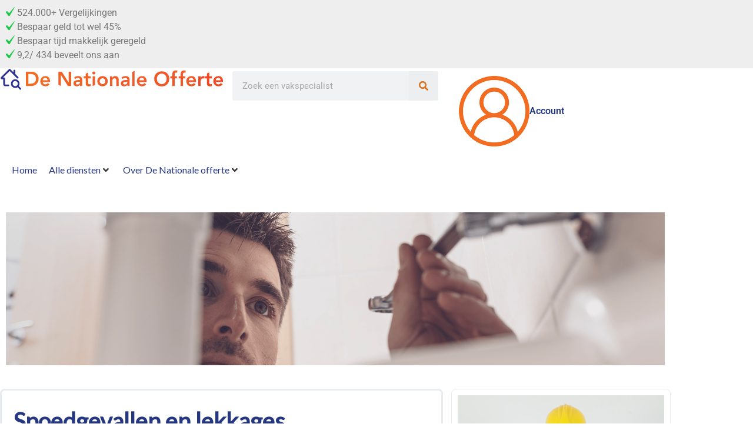

--- FILE ---
content_type: text/html; charset=UTF-8
request_url: https://denationaleofferte.nl/bouw-en-verbouw/spoedgevallen-en-lekkages/
body_size: 23747
content:
<!doctype html>
<html lang="nl-NL">
<head>
	<meta charset="UTF-8">
	<meta name="viewport" content="width=device-width, initial-scale=1">
	<link rel="profile" href="https://gmpg.org/xfn/11">
	<meta name='robots' content='index, follow, max-image-preview:large, max-snippet:-1, max-video-preview:-1' />

	<!-- This site is optimized with the Yoast SEO plugin v26.8 - https://yoast.com/product/yoast-seo-wordpress/ -->
	<title>Spoedgevallen en lekkages</title>
	<meta name="description" content="Spoedgevallen en lekkages kunnen op elk moment optreden en vereisen de snelle tussenkomst van een loodgieter." />
	<link rel="canonical" href="https://denationaleofferte.nl/bouw-en-verbouw/spoedgevallen-en-lekkages/" />
	<meta property="og:locale" content="nl_NL" />
	<meta property="og:type" content="article" />
	<meta property="og:title" content="Spoedgevallen en lekkages" />
	<meta property="og:description" content="Spoedgevallen en lekkages kunnen op elk moment optreden en vereisen de snelle tussenkomst van een loodgieter." />
	<meta property="og:url" content="https://denationaleofferte.nl/bouw-en-verbouw/spoedgevallen-en-lekkages/" />
	<meta property="og:site_name" content="De Nationale Offerte" />
	<meta property="article:modified_time" content="2023-07-13T10:05:56+00:00" />
	<meta property="og:image" content="https://denationaleofferte.nl/wp-content/uploads/2023/04/denationaleofferte-95.png" />
	<meta property="og:image:width" content="800" />
	<meta property="og:image:height" content="600" />
	<meta property="og:image:type" content="image/png" />
	<meta name="twitter:card" content="summary_large_image" />
	<script type="application/ld+json" class="yoast-schema-graph">{"@context":"https://schema.org","@graph":[{"@type":"WebPage","@id":"https://denationaleofferte.nl/bouw-en-verbouw/spoedgevallen-en-lekkages/","url":"https://denationaleofferte.nl/bouw-en-verbouw/spoedgevallen-en-lekkages/","name":"Spoedgevallen en lekkages","isPartOf":{"@id":"https://denationaleofferte.nl/#website"},"primaryImageOfPage":{"@id":"https://denationaleofferte.nl/bouw-en-verbouw/spoedgevallen-en-lekkages/#primaryimage"},"image":{"@id":"https://denationaleofferte.nl/bouw-en-verbouw/spoedgevallen-en-lekkages/#primaryimage"},"thumbnailUrl":"https://denationaleofferte.nl/wp-content/uploads/2023/04/denationaleofferte-95.png","datePublished":"2023-06-15T11:21:29+00:00","dateModified":"2023-07-13T10:05:56+00:00","description":"Spoedgevallen en lekkages kunnen op elk moment optreden en vereisen de snelle tussenkomst van een loodgieter.","breadcrumb":{"@id":"https://denationaleofferte.nl/bouw-en-verbouw/spoedgevallen-en-lekkages/#breadcrumb"},"inLanguage":"nl-NL","potentialAction":[{"@type":"ReadAction","target":["https://denationaleofferte.nl/bouw-en-verbouw/spoedgevallen-en-lekkages/"]}]},{"@type":"ImageObject","inLanguage":"nl-NL","@id":"https://denationaleofferte.nl/bouw-en-verbouw/spoedgevallen-en-lekkages/#primaryimage","url":"https://denationaleofferte.nl/wp-content/uploads/2023/04/denationaleofferte-95.png","contentUrl":"https://denationaleofferte.nl/wp-content/uploads/2023/04/denationaleofferte-95.png","width":800,"height":600,"caption":"De Nationale Offerte"},{"@type":"BreadcrumbList","@id":"https://denationaleofferte.nl/bouw-en-verbouw/spoedgevallen-en-lekkages/#breadcrumb","itemListElement":[{"@type":"ListItem","position":1,"name":"Bouw en verbouwen","item":"https://denationaleofferte.nl/bouw-en-verbouw/"},{"@type":"ListItem","position":2,"name":"Spoedgevallen en lekkages"}]},{"@type":"WebSite","@id":"https://denationaleofferte.nl/#website","url":"https://denationaleofferte.nl/","name":"De Nationale Offerte","description":"Vergelijk &amp; vind de beste offertes en deals","publisher":{"@id":"https://denationaleofferte.nl/#organization"},"potentialAction":[{"@type":"SearchAction","target":{"@type":"EntryPoint","urlTemplate":"https://denationaleofferte.nl/?s={search_term_string}"},"query-input":{"@type":"PropertyValueSpecification","valueRequired":true,"valueName":"search_term_string"}}],"inLanguage":"nl-NL"},{"@type":"Organization","@id":"https://denationaleofferte.nl/#organization","name":"De Nationale Offerte","url":"https://denationaleofferte.nl/","logo":{"@type":"ImageObject","inLanguage":"nl-NL","@id":"https://denationaleofferte.nl/#/schema/logo/image/","url":"https://keuzekiezer.nl/nationaleofferte/wp-content/uploads/2023/06/DNO.png","contentUrl":"https://keuzekiezer.nl/nationaleofferte/wp-content/uploads/2023/06/DNO.png","width":600,"height":600,"caption":"De Nationale Offerte"},"image":{"@id":"https://denationaleofferte.nl/#/schema/logo/image/"}}]}</script>
	<!-- / Yoast SEO plugin. -->


<link rel='dns-prefetch' href='//www.googletagmanager.com' />
<link rel="alternate" type="application/rss+xml" title="De Nationale Offerte &raquo; feed" href="https://denationaleofferte.nl/feed/" />
<link rel="alternate" type="application/rss+xml" title="De Nationale Offerte &raquo; reacties feed" href="https://denationaleofferte.nl/comments/feed/" />
<link rel="alternate" type="application/rss+xml" title="De Nationale Offerte &raquo; Spoedgevallen en lekkages reacties feed" href="https://denationaleofferte.nl/bouw-en-verbouw/spoedgevallen-en-lekkages/feed/" />
<link rel="alternate" title="oEmbed (JSON)" type="application/json+oembed" href="https://denationaleofferte.nl/wp-json/oembed/1.0/embed?url=https%3A%2F%2Fdenationaleofferte.nl%2Fbouw-en-verbouw%2Fspoedgevallen-en-lekkages%2F" />
<link rel="alternate" title="oEmbed (XML)" type="text/xml+oembed" href="https://denationaleofferte.nl/wp-json/oembed/1.0/embed?url=https%3A%2F%2Fdenationaleofferte.nl%2Fbouw-en-verbouw%2Fspoedgevallen-en-lekkages%2F&#038;format=xml" />
<style id='wp-img-auto-sizes-contain-inline-css'>
img:is([sizes=auto i],[sizes^="auto," i]){contain-intrinsic-size:3000px 1500px}
/*# sourceURL=wp-img-auto-sizes-contain-inline-css */
</style>
<style id='wp-emoji-styles-inline-css'>

	img.wp-smiley, img.emoji {
		display: inline !important;
		border: none !important;
		box-shadow: none !important;
		height: 1em !important;
		width: 1em !important;
		margin: 0 0.07em !important;
		vertical-align: -0.1em !important;
		background: none !important;
		padding: 0 !important;
	}
/*# sourceURL=wp-emoji-styles-inline-css */
</style>
<link rel='stylesheet' id='wp-block-library-css' href='https://denationaleofferte.nl/wp-includes/css/dist/block-library/style.min.css?ver=2458d2bb618a4a4c483b64270d6b7fe3' media='all' />
<link rel='stylesheet' id='jet-engine-frontend-css' href='https://denationaleofferte.nl/wp-content/plugins/jet-engine/assets/css/frontend.css?ver=3.1.5' media='all' />
<style id='global-styles-inline-css'>
:root{--wp--preset--aspect-ratio--square: 1;--wp--preset--aspect-ratio--4-3: 4/3;--wp--preset--aspect-ratio--3-4: 3/4;--wp--preset--aspect-ratio--3-2: 3/2;--wp--preset--aspect-ratio--2-3: 2/3;--wp--preset--aspect-ratio--16-9: 16/9;--wp--preset--aspect-ratio--9-16: 9/16;--wp--preset--color--black: #000000;--wp--preset--color--cyan-bluish-gray: #abb8c3;--wp--preset--color--white: #ffffff;--wp--preset--color--pale-pink: #f78da7;--wp--preset--color--vivid-red: #cf2e2e;--wp--preset--color--luminous-vivid-orange: #ff6900;--wp--preset--color--luminous-vivid-amber: #fcb900;--wp--preset--color--light-green-cyan: #7bdcb5;--wp--preset--color--vivid-green-cyan: #00d084;--wp--preset--color--pale-cyan-blue: #8ed1fc;--wp--preset--color--vivid-cyan-blue: #0693e3;--wp--preset--color--vivid-purple: #9b51e0;--wp--preset--gradient--vivid-cyan-blue-to-vivid-purple: linear-gradient(135deg,rgb(6,147,227) 0%,rgb(155,81,224) 100%);--wp--preset--gradient--light-green-cyan-to-vivid-green-cyan: linear-gradient(135deg,rgb(122,220,180) 0%,rgb(0,208,130) 100%);--wp--preset--gradient--luminous-vivid-amber-to-luminous-vivid-orange: linear-gradient(135deg,rgb(252,185,0) 0%,rgb(255,105,0) 100%);--wp--preset--gradient--luminous-vivid-orange-to-vivid-red: linear-gradient(135deg,rgb(255,105,0) 0%,rgb(207,46,46) 100%);--wp--preset--gradient--very-light-gray-to-cyan-bluish-gray: linear-gradient(135deg,rgb(238,238,238) 0%,rgb(169,184,195) 100%);--wp--preset--gradient--cool-to-warm-spectrum: linear-gradient(135deg,rgb(74,234,220) 0%,rgb(151,120,209) 20%,rgb(207,42,186) 40%,rgb(238,44,130) 60%,rgb(251,105,98) 80%,rgb(254,248,76) 100%);--wp--preset--gradient--blush-light-purple: linear-gradient(135deg,rgb(255,206,236) 0%,rgb(152,150,240) 100%);--wp--preset--gradient--blush-bordeaux: linear-gradient(135deg,rgb(254,205,165) 0%,rgb(254,45,45) 50%,rgb(107,0,62) 100%);--wp--preset--gradient--luminous-dusk: linear-gradient(135deg,rgb(255,203,112) 0%,rgb(199,81,192) 50%,rgb(65,88,208) 100%);--wp--preset--gradient--pale-ocean: linear-gradient(135deg,rgb(255,245,203) 0%,rgb(182,227,212) 50%,rgb(51,167,181) 100%);--wp--preset--gradient--electric-grass: linear-gradient(135deg,rgb(202,248,128) 0%,rgb(113,206,126) 100%);--wp--preset--gradient--midnight: linear-gradient(135deg,rgb(2,3,129) 0%,rgb(40,116,252) 100%);--wp--preset--font-size--small: 13px;--wp--preset--font-size--medium: 20px;--wp--preset--font-size--large: 36px;--wp--preset--font-size--x-large: 42px;--wp--preset--spacing--20: 0.44rem;--wp--preset--spacing--30: 0.67rem;--wp--preset--spacing--40: 1rem;--wp--preset--spacing--50: 1.5rem;--wp--preset--spacing--60: 2.25rem;--wp--preset--spacing--70: 3.38rem;--wp--preset--spacing--80: 5.06rem;--wp--preset--shadow--natural: 6px 6px 9px rgba(0, 0, 0, 0.2);--wp--preset--shadow--deep: 12px 12px 50px rgba(0, 0, 0, 0.4);--wp--preset--shadow--sharp: 6px 6px 0px rgba(0, 0, 0, 0.2);--wp--preset--shadow--outlined: 6px 6px 0px -3px rgb(255, 255, 255), 6px 6px rgb(0, 0, 0);--wp--preset--shadow--crisp: 6px 6px 0px rgb(0, 0, 0);}:where(body) { margin: 0; }.wp-site-blocks > .alignleft { float: left; margin-right: 2em; }.wp-site-blocks > .alignright { float: right; margin-left: 2em; }.wp-site-blocks > .aligncenter { justify-content: center; margin-left: auto; margin-right: auto; }:where(.wp-site-blocks) > * { margin-block-start: 24px; margin-block-end: 0; }:where(.wp-site-blocks) > :first-child { margin-block-start: 0; }:where(.wp-site-blocks) > :last-child { margin-block-end: 0; }:root { --wp--style--block-gap: 24px; }:root :where(.is-layout-flow) > :first-child{margin-block-start: 0;}:root :where(.is-layout-flow) > :last-child{margin-block-end: 0;}:root :where(.is-layout-flow) > *{margin-block-start: 24px;margin-block-end: 0;}:root :where(.is-layout-constrained) > :first-child{margin-block-start: 0;}:root :where(.is-layout-constrained) > :last-child{margin-block-end: 0;}:root :where(.is-layout-constrained) > *{margin-block-start: 24px;margin-block-end: 0;}:root :where(.is-layout-flex){gap: 24px;}:root :where(.is-layout-grid){gap: 24px;}.is-layout-flow > .alignleft{float: left;margin-inline-start: 0;margin-inline-end: 2em;}.is-layout-flow > .alignright{float: right;margin-inline-start: 2em;margin-inline-end: 0;}.is-layout-flow > .aligncenter{margin-left: auto !important;margin-right: auto !important;}.is-layout-constrained > .alignleft{float: left;margin-inline-start: 0;margin-inline-end: 2em;}.is-layout-constrained > .alignright{float: right;margin-inline-start: 2em;margin-inline-end: 0;}.is-layout-constrained > .aligncenter{margin-left: auto !important;margin-right: auto !important;}.is-layout-constrained > :where(:not(.alignleft):not(.alignright):not(.alignfull)){margin-left: auto !important;margin-right: auto !important;}body .is-layout-flex{display: flex;}.is-layout-flex{flex-wrap: wrap;align-items: center;}.is-layout-flex > :is(*, div){margin: 0;}body .is-layout-grid{display: grid;}.is-layout-grid > :is(*, div){margin: 0;}body{padding-top: 0px;padding-right: 0px;padding-bottom: 0px;padding-left: 0px;}a:where(:not(.wp-element-button)){text-decoration: underline;}:root :where(.wp-element-button, .wp-block-button__link){background-color: #32373c;border-width: 0;color: #fff;font-family: inherit;font-size: inherit;font-style: inherit;font-weight: inherit;letter-spacing: inherit;line-height: inherit;padding-top: calc(0.667em + 2px);padding-right: calc(1.333em + 2px);padding-bottom: calc(0.667em + 2px);padding-left: calc(1.333em + 2px);text-decoration: none;text-transform: inherit;}.has-black-color{color: var(--wp--preset--color--black) !important;}.has-cyan-bluish-gray-color{color: var(--wp--preset--color--cyan-bluish-gray) !important;}.has-white-color{color: var(--wp--preset--color--white) !important;}.has-pale-pink-color{color: var(--wp--preset--color--pale-pink) !important;}.has-vivid-red-color{color: var(--wp--preset--color--vivid-red) !important;}.has-luminous-vivid-orange-color{color: var(--wp--preset--color--luminous-vivid-orange) !important;}.has-luminous-vivid-amber-color{color: var(--wp--preset--color--luminous-vivid-amber) !important;}.has-light-green-cyan-color{color: var(--wp--preset--color--light-green-cyan) !important;}.has-vivid-green-cyan-color{color: var(--wp--preset--color--vivid-green-cyan) !important;}.has-pale-cyan-blue-color{color: var(--wp--preset--color--pale-cyan-blue) !important;}.has-vivid-cyan-blue-color{color: var(--wp--preset--color--vivid-cyan-blue) !important;}.has-vivid-purple-color{color: var(--wp--preset--color--vivid-purple) !important;}.has-black-background-color{background-color: var(--wp--preset--color--black) !important;}.has-cyan-bluish-gray-background-color{background-color: var(--wp--preset--color--cyan-bluish-gray) !important;}.has-white-background-color{background-color: var(--wp--preset--color--white) !important;}.has-pale-pink-background-color{background-color: var(--wp--preset--color--pale-pink) !important;}.has-vivid-red-background-color{background-color: var(--wp--preset--color--vivid-red) !important;}.has-luminous-vivid-orange-background-color{background-color: var(--wp--preset--color--luminous-vivid-orange) !important;}.has-luminous-vivid-amber-background-color{background-color: var(--wp--preset--color--luminous-vivid-amber) !important;}.has-light-green-cyan-background-color{background-color: var(--wp--preset--color--light-green-cyan) !important;}.has-vivid-green-cyan-background-color{background-color: var(--wp--preset--color--vivid-green-cyan) !important;}.has-pale-cyan-blue-background-color{background-color: var(--wp--preset--color--pale-cyan-blue) !important;}.has-vivid-cyan-blue-background-color{background-color: var(--wp--preset--color--vivid-cyan-blue) !important;}.has-vivid-purple-background-color{background-color: var(--wp--preset--color--vivid-purple) !important;}.has-black-border-color{border-color: var(--wp--preset--color--black) !important;}.has-cyan-bluish-gray-border-color{border-color: var(--wp--preset--color--cyan-bluish-gray) !important;}.has-white-border-color{border-color: var(--wp--preset--color--white) !important;}.has-pale-pink-border-color{border-color: var(--wp--preset--color--pale-pink) !important;}.has-vivid-red-border-color{border-color: var(--wp--preset--color--vivid-red) !important;}.has-luminous-vivid-orange-border-color{border-color: var(--wp--preset--color--luminous-vivid-orange) !important;}.has-luminous-vivid-amber-border-color{border-color: var(--wp--preset--color--luminous-vivid-amber) !important;}.has-light-green-cyan-border-color{border-color: var(--wp--preset--color--light-green-cyan) !important;}.has-vivid-green-cyan-border-color{border-color: var(--wp--preset--color--vivid-green-cyan) !important;}.has-pale-cyan-blue-border-color{border-color: var(--wp--preset--color--pale-cyan-blue) !important;}.has-vivid-cyan-blue-border-color{border-color: var(--wp--preset--color--vivid-cyan-blue) !important;}.has-vivid-purple-border-color{border-color: var(--wp--preset--color--vivid-purple) !important;}.has-vivid-cyan-blue-to-vivid-purple-gradient-background{background: var(--wp--preset--gradient--vivid-cyan-blue-to-vivid-purple) !important;}.has-light-green-cyan-to-vivid-green-cyan-gradient-background{background: var(--wp--preset--gradient--light-green-cyan-to-vivid-green-cyan) !important;}.has-luminous-vivid-amber-to-luminous-vivid-orange-gradient-background{background: var(--wp--preset--gradient--luminous-vivid-amber-to-luminous-vivid-orange) !important;}.has-luminous-vivid-orange-to-vivid-red-gradient-background{background: var(--wp--preset--gradient--luminous-vivid-orange-to-vivid-red) !important;}.has-very-light-gray-to-cyan-bluish-gray-gradient-background{background: var(--wp--preset--gradient--very-light-gray-to-cyan-bluish-gray) !important;}.has-cool-to-warm-spectrum-gradient-background{background: var(--wp--preset--gradient--cool-to-warm-spectrum) !important;}.has-blush-light-purple-gradient-background{background: var(--wp--preset--gradient--blush-light-purple) !important;}.has-blush-bordeaux-gradient-background{background: var(--wp--preset--gradient--blush-bordeaux) !important;}.has-luminous-dusk-gradient-background{background: var(--wp--preset--gradient--luminous-dusk) !important;}.has-pale-ocean-gradient-background{background: var(--wp--preset--gradient--pale-ocean) !important;}.has-electric-grass-gradient-background{background: var(--wp--preset--gradient--electric-grass) !important;}.has-midnight-gradient-background{background: var(--wp--preset--gradient--midnight) !important;}.has-small-font-size{font-size: var(--wp--preset--font-size--small) !important;}.has-medium-font-size{font-size: var(--wp--preset--font-size--medium) !important;}.has-large-font-size{font-size: var(--wp--preset--font-size--large) !important;}.has-x-large-font-size{font-size: var(--wp--preset--font-size--x-large) !important;}
:root :where(.wp-block-pullquote){font-size: 1.5em;line-height: 1.6;}
/*# sourceURL=global-styles-inline-css */
</style>
<link rel='stylesheet' id='bodhi-svgs-attachment-css' href='https://denationaleofferte.nl/wp-content/plugins/svg-support/css/svgs-attachment.css' media='all' />
<link rel='stylesheet' id='wp-review-slider-pro-public_combine-css' href='https://denationaleofferte.nl/wp-content/plugins/wp-google-places-review-slider/public/css/wprev-public_combine.css?ver=17.7' media='all' />
<link rel='stylesheet' id='hello-elementor-css' href='https://denationaleofferte.nl/wp-content/themes/hello-elementor/style.min.css?ver=3.2.0' media='all' />
<link rel='stylesheet' id='hello-elementor-theme-style-css' href='https://denationaleofferte.nl/wp-content/themes/hello-elementor/theme.min.css?ver=3.2.0' media='all' />
<link rel='stylesheet' id='hello-elementor-header-footer-css' href='https://denationaleofferte.nl/wp-content/themes/hello-elementor/header-footer.min.css?ver=3.2.0' media='all' />
<link rel='stylesheet' id='elementor-frontend-css' href='https://denationaleofferte.nl/wp-content/plugins/elementor/assets/css/frontend.min.css?ver=3.34.2' media='all' />
<link rel='stylesheet' id='elementor-post-15-css' href='https://denationaleofferte.nl/wp-content/uploads/elementor/css/post-15.css?ver=1769366815' media='all' />
<link rel='stylesheet' id='jet-menu-public-styles-css' href='https://denationaleofferte.nl/wp-content/plugins/jet-menu/assets/public/css/public.css?ver=2.4.0' media='all' />
<link rel='stylesheet' id='jet-menu-3557-css' href='https://denationaleofferte.nl/wp-content/uploads/jet-menu/jet-menu-3557.css?ver=1709067864' media='all' />
<link rel='stylesheet' id='widget-search-form-css' href='https://denationaleofferte.nl/wp-content/plugins/elementor-pro/assets/css/widget-search-form.min.css?ver=3.25.5' media='all' />
<link rel='stylesheet' id='elementor-icons-shared-0-css' href='https://denationaleofferte.nl/wp-content/plugins/elementor/assets/lib/font-awesome/css/fontawesome.min.css?ver=5.15.3' media='all' />
<link rel='stylesheet' id='elementor-icons-fa-solid-css' href='https://denationaleofferte.nl/wp-content/plugins/elementor/assets/lib/font-awesome/css/solid.min.css?ver=5.15.3' media='all' />
<link rel='stylesheet' id='widget-nav-menu-css' href='https://denationaleofferte.nl/wp-content/plugins/elementor-pro/assets/css/widget-nav-menu.min.css?ver=3.25.5' media='all' />
<link rel='stylesheet' id='widget-spacer-css' href='https://denationaleofferte.nl/wp-content/plugins/elementor/assets/css/widget-spacer.min.css?ver=3.34.2' media='all' />
<link rel='stylesheet' id='e-animation-fadeIn-css' href='https://denationaleofferte.nl/wp-content/plugins/elementor/assets/lib/animations/styles/fadeIn.min.css?ver=3.34.2' media='all' />
<link rel='stylesheet' id='swiper-css' href='https://denationaleofferte.nl/wp-content/plugins/elementor/assets/lib/swiper/v8/css/swiper.min.css?ver=8.4.5' media='all' />
<link rel='stylesheet' id='e-swiper-css' href='https://denationaleofferte.nl/wp-content/plugins/elementor/assets/css/conditionals/e-swiper.min.css?ver=3.34.2' media='all' />
<link rel='stylesheet' id='widget-heading-css' href='https://denationaleofferte.nl/wp-content/plugins/elementor/assets/css/widget-heading.min.css?ver=3.34.2' media='all' />
<link rel='stylesheet' id='jet-elements-css' href='https://denationaleofferte.nl/wp-content/plugins/jet-elements/assets/css/jet-elements.css?ver=2.6.9' media='all' />
<link rel='stylesheet' id='jet-elements-skin-css' href='https://denationaleofferte.nl/wp-content/plugins/jet-elements/assets/css/jet-elements-skin.css?ver=2.6.9' media='all' />
<link rel='stylesheet' id='elementor-icons-css' href='https://denationaleofferte.nl/wp-content/plugins/elementor/assets/lib/eicons/css/elementor-icons.min.css?ver=5.46.0' media='all' />
<link rel='stylesheet' id='e-popup-style-css' href='https://denationaleofferte.nl/wp-content/plugins/elementor-pro/assets/css/conditionals/popup.min.css?ver=3.25.5' media='all' />
<link rel='stylesheet' id='elementor-post-80-css' href='https://denationaleofferte.nl/wp-content/uploads/elementor/css/post-80.css?ver=1769366815' media='all' />
<link rel='stylesheet' id='elementor-post-351-css' href='https://denationaleofferte.nl/wp-content/uploads/elementor/css/post-351.css?ver=1769366815' media='all' />
<link rel='stylesheet' id='elementor-post-7455-css' href='https://denationaleofferte.nl/wp-content/uploads/elementor/css/post-7455.css?ver=1769371512' media='all' />
<link rel='stylesheet' id='elementor-gf-local-roboto-css' href='https://denationaleofferte.nl/wp-content/uploads/elementor/google-fonts/css/roboto.css?ver=1742236728' media='all' />
<link rel='stylesheet' id='elementor-gf-local-robotoslab-css' href='https://denationaleofferte.nl/wp-content/uploads/elementor/google-fonts/css/robotoslab.css?ver=1742236729' media='all' />
<script src="https://denationaleofferte.nl/wp-content/plugins/svg-support/vendor/DOMPurify/DOMPurify.min.js?ver=2.5.8" id="bodhi-dompurify-library-js"></script>
<script src="https://denationaleofferte.nl/wp-includes/js/jquery/jquery.min.js?ver=3.7.1" id="jquery-core-js"></script>
<script src="https://denationaleofferte.nl/wp-includes/js/jquery/jquery-migrate.min.js?ver=3.4.1" id="jquery-migrate-js"></script>
<script id="bodhi_svg_inline-js-extra">
var svgSettings = {"skipNested":""};
//# sourceURL=bodhi_svg_inline-js-extra
</script>
<script src="https://denationaleofferte.nl/wp-content/plugins/svg-support/js/min/svgs-inline-min.js" id="bodhi_svg_inline-js"></script>
<script id="bodhi_svg_inline-js-after">
cssTarget={"Bodhi":"img.style-svg","ForceInlineSVG":"style-svg"};ForceInlineSVGActive="false";frontSanitizationEnabled="on";
//# sourceURL=bodhi_svg_inline-js-after
</script>

<!-- Google tag (gtag.js) snippet toegevoegd door Site Kit -->
<!-- Google Analytics snippet toegevoegd door Site Kit -->
<script src="https://www.googletagmanager.com/gtag/js?id=GT-NGJFF5F" id="google_gtagjs-js" async></script>
<script id="google_gtagjs-js-after">
window.dataLayer = window.dataLayer || [];function gtag(){dataLayer.push(arguments);}
gtag("set","linker",{"domains":["denationaleofferte.nl"]});
gtag("js", new Date());
gtag("set", "developer_id.dZTNiMT", true);
gtag("config", "GT-NGJFF5F");
//# sourceURL=google_gtagjs-js-after
</script>
<link rel="https://api.w.org/" href="https://denationaleofferte.nl/wp-json/" /><link rel="alternate" title="JSON" type="application/json" href="https://denationaleofferte.nl/wp-json/wp/v2/bouw-en-verbouw/6752" /><meta name="generator" content="Site Kit by Google 1.170.0" /><meta name="google-site-verification" content="ITAF_xE5bvpqtTe0iKjqeEmvEcMPDlGw621Z-X4V5T4">
<!-- Google AdSense meta tags toegevoegd door Site Kit -->
<meta name="google-adsense-platform-account" content="ca-host-pub-2644536267352236">
<meta name="google-adsense-platform-domain" content="sitekit.withgoogle.com">
<!-- Einde Google AdSense meta tags toegevoegd door Site Kit -->
<meta name="generator" content="Elementor 3.34.2; features: additional_custom_breakpoints; settings: css_print_method-external, google_font-enabled, font_display-swap">
			<style>
				.e-con.e-parent:nth-of-type(n+4):not(.e-lazyloaded):not(.e-no-lazyload),
				.e-con.e-parent:nth-of-type(n+4):not(.e-lazyloaded):not(.e-no-lazyload) * {
					background-image: none !important;
				}
				@media screen and (max-height: 1024px) {
					.e-con.e-parent:nth-of-type(n+3):not(.e-lazyloaded):not(.e-no-lazyload),
					.e-con.e-parent:nth-of-type(n+3):not(.e-lazyloaded):not(.e-no-lazyload) * {
						background-image: none !important;
					}
				}
				@media screen and (max-height: 640px) {
					.e-con.e-parent:nth-of-type(n+2):not(.e-lazyloaded):not(.e-no-lazyload),
					.e-con.e-parent:nth-of-type(n+2):not(.e-lazyloaded):not(.e-no-lazyload) * {
						background-image: none !important;
					}
				}
			</style>
			<link rel="icon" href="https://denationaleofferte.nl/wp-content/uploads/2023/06/cropped-DNO-32x32.png" sizes="32x32" />
<link rel="icon" href="https://denationaleofferte.nl/wp-content/uploads/2023/06/cropped-DNO-192x192.png" sizes="192x192" />
<link rel="apple-touch-icon" href="https://denationaleofferte.nl/wp-content/uploads/2023/06/cropped-DNO-180x180.png" />
<meta name="msapplication-TileImage" content="https://denationaleofferte.nl/wp-content/uploads/2023/06/cropped-DNO-270x270.png" />
		<style id="wp-custom-css">
			@import url('https://fonts.googleapis.com/css?family=Muli&display=swap');
@import url('https://fonts.googleapis.com/css?family=Lato&display=swap');

body{font-family: 'Lato', sans-serif;}


h1, h2, h3, h4, h5, h6 {
	font-family: 'Lato', sans-serif;
	font-weight:800;
}
p{font-family: 'Lato', sans-serif;}

[type=button], [type=submit], button {
    display: inline-block;
    font-weight: 700;
    color: #fff;
    text-align: center;
    white-space: nowrap;
    -webkit-user-select: none;
    -moz-user-select: none;
    user-select: none;
    background-color: #253780;
    border: 1px solid #253780;
    padding: 0.35rem 1rem;
    font-size: 1rem;
    border-radius: 3px;
    transition: all .3s;
}
.gform_wrapper.gravity-theme .gfield_label {
    display: inline-block;
    font-size: 26px;
    font-weight: 700;
    margin-bottom: 8px;
    padding: 0;
}

a {
    background-color: transparent;
    text-decoration: none;
    color: #7a7a7a;
}

.gform_wrapper.gravity-theme .gform_footer input{
    margin-bottom: 8px;
    margin-top: 8px;
    margin-left: 10px;
}

.page-id-5 .ts-wrapper:not(.form-control):not(.form-select).single .ts-control {
    border-radius: 10px;
	padding:12px;
	font-weight:600;
	background:#fff;
	color:#9b9b9b;
	border-color:#d0d0d0;
}

.page-id-5 .gform_wrapper select {
    background-size: 16px 12px;
    border-radius: 10px;
	  line-height: 30px;
	font-weight:600;
	background:#fff;
	color:#9b9b9b;
	border-color:#d0d0d0;
}

.gform_wrapper.gravity-theme .gchoice input[type="radio"]+label {
    float: left;
    font-weight: 400;
	font-size:16px;
    color: #253780;
    width: 100%;
}
.gform_wrapper.gravity-theme .gchoice input[type="radio"]+label strong{
    float: left;
    font-weight: 800;
	font-size:16px;
    color: #253780;
    width: 100%;
}

.gform_wrapper.gravity-theme .gchoice input[type="radio"]:checked+label {
    float: left;
    font-weight: 400;
    background: #f5eee9;
    color: #253780;
    width: 100%;
}

.gform_wrapper.gravity-theme .gchoice input[type="radio"]:checked+label strong{
    float: left;
    font-weight: 800;
    background: #f5eee9;
    color: #253780;
    width: 100%;
}
.gform_wrapper.gravity-theme .gfield_required .gfield_required_text {
    font-size: 0px;
}
.gform_wrapper.gravity-theme .gfield_label {
    display: inline-block;
    font-size: 18px;
    font-weight: 800;
    margin-bottom: 8px;
    padding: 0;
}

.gform_wrapper.gravity-theme .gchoice input[type="checkbox"]+label {
    color: #253780;
	font-weight: 400;
}
.gfield {
    margin: 0px 0px;
	
}
.gform_wrapper.gravity-theme .gform_page_footer input+input {
    margin-left: 8px;
    margin-top: 15px;
}
.gform_wrapper.gravity-theme .gform_previous_button.button{
    margin-top: 15px;
}



		</style>
		</head>
<body data-rsssl=1 class="wp-singular bouw-en-verbouw-template-default single single-bouw-en-verbouw postid-6752 wp-theme-hello-elementor jet-mega-menu-location elementor-default elementor-kit-15 elementor-page-7455">


<a class="skip-link screen-reader-text" href="#content">Ga naar de inhoud</a>

		<div data-elementor-type="header" data-elementor-id="80" class="elementor elementor-80 elementor-location-header" data-elementor-post-type="elementor_library">
					<section class="elementor-section elementor-top-section elementor-element elementor-element-67086a1 elementor-hidden-mobile elementor-section-boxed elementor-section-height-default elementor-section-height-default" data-id="67086a1" data-element_type="section" data-settings="{&quot;background_background&quot;:&quot;classic&quot;,&quot;jet_parallax_layout_list&quot;:[]}">
						<div class="elementor-container elementor-column-gap-default">
					<div class="elementor-column elementor-col-100 elementor-top-column elementor-element elementor-element-10d39bb elementor-hidden-mobile" data-id="10d39bb" data-element_type="column" data-settings="{&quot;background_background&quot;:&quot;classic&quot;}">
			<div class="elementor-widget-wrap elementor-element-populated">
					<div class="elementor-background-overlay"></div>
						<div class="elementor-element elementor-element-7b56052 elementor-widget elementor-widget-text-editor" data-id="7b56052" data-element_type="widget" data-widget_type="text-editor.default">
				<div class="elementor-widget-container">
									<div class="bovenaan"><img src="https://denationaleofferte.nl/wp-content/uploads/2023/05/check.svg" width="15" height="auto" alt="check"> 524.000+ Vergelijkingen</div>
<div class="bovenaan"><img src="https://denationaleofferte.nl/wp-content/uploads/2023/05/check.svg" width="15" height="auto" alt="check"> Bespaar geld tot wel 45%</div>
<div class="bovenaan"><img src="https://denationaleofferte.nl/wp-content/uploads/2023/05/check.svg" width="15" height="auto" alt="check"> Bespaar tijd makkelijk geregeld</div>
<div class="bovenaan"><img src="https://denationaleofferte.nl/wp-content/uploads/2023/05/check.svg" width="15" height="auto" alt="check"> 9,2/ 434 beveelt ons aan</div>

								</div>
				</div>
					</div>
		</div>
					</div>
		</section>
				<section class="elementor-section elementor-top-section elementor-element elementor-element-27b896fa elementor-hidden-mobile elementor-section-boxed elementor-section-height-default elementor-section-height-default" data-id="27b896fa" data-element_type="section" data-settings="{&quot;background_background&quot;:&quot;classic&quot;,&quot;jet_parallax_layout_list&quot;:[]}">
							<div class="elementor-background-overlay"></div>
							<div class="elementor-container elementor-column-gap-default">
					<div class="elementor-column elementor-col-33 elementor-top-column elementor-element elementor-element-1145cd74" data-id="1145cd74" data-element_type="column" data-settings="{&quot;background_background&quot;:&quot;classic&quot;}">
			<div class="elementor-widget-wrap elementor-element-populated">
						<div class="elementor-element elementor-element-2e6b7be8 elementor-widget elementor-widget-text-editor" data-id="2e6b7be8" data-element_type="widget" data-widget_type="text-editor.default">
				<div class="elementor-widget-container">
									<a href="https://denationaleofferte.nl/"><img class="logodno alignnone size-full wp-image-3783" src="https://denationaleofferte.nl/wp-content/uploads/2023/05/DNO_Logo.svg" alt="" /></a>								</div>
				</div>
					</div>
		</div>
				<div class="elementor-column elementor-col-33 elementor-top-column elementor-element elementor-element-2d8dcb8a elementor-hidden-mobile" data-id="2d8dcb8a" data-element_type="column">
			<div class="elementor-widget-wrap elementor-element-populated">
						<div class="elementor-element elementor-element-78b71f63 elementor-search-form--skin-classic elementor-search-form--button-type-icon elementor-search-form--icon-search elementor-widget elementor-widget-search-form" data-id="78b71f63" data-element_type="widget" data-settings="{&quot;skin&quot;:&quot;classic&quot;}" data-widget_type="search-form.default">
				<div class="elementor-widget-container">
							<search role="search">
			<form class="elementor-search-form" action="https://denationaleofferte.nl" method="get">
												<div class="elementor-search-form__container">
					<label class="elementor-screen-only" for="elementor-search-form-78b71f63">Zoeken</label>

					
					<input id="elementor-search-form-78b71f63" placeholder="Zoek een vakspecialist" class="elementor-search-form__input" type="search" name="s" value="">
					
											<button class="elementor-search-form__submit" type="submit" aria-label="Zoeken">
															<i aria-hidden="true" class="fas fa-search"></i>								<span class="elementor-screen-only">Zoeken</span>
													</button>
					
									</div>
			</form>
		</search>
						</div>
				</div>
					</div>
		</div>
				<div class="elementor-column elementor-col-33 elementor-top-column elementor-element elementor-element-49c38f91" data-id="49c38f91" data-element_type="column" data-settings="{&quot;background_background&quot;:&quot;classic&quot;}">
			<div class="elementor-widget-wrap elementor-element-populated">
						<div class="elementor-element elementor-element-2721732a elementor-hidden-mobile elementor-nav-menu--dropdown-tablet elementor-nav-menu__text-align-aside elementor-nav-menu--toggle elementor-nav-menu--burger elementor-widget elementor-widget-nav-menu" data-id="2721732a" data-element_type="widget" data-settings="{&quot;layout&quot;:&quot;horizontal&quot;,&quot;submenu_icon&quot;:{&quot;value&quot;:&quot;&lt;i class=\&quot;fas fa-caret-down\&quot;&gt;&lt;\/i&gt;&quot;,&quot;library&quot;:&quot;fa-solid&quot;},&quot;toggle&quot;:&quot;burger&quot;}" data-widget_type="nav-menu.default">
				<div class="elementor-widget-container">
								<nav aria-label="Menu" class="elementor-nav-menu--main elementor-nav-menu__container elementor-nav-menu--layout-horizontal e--pointer-underline e--animation-fade">
				<ul id="menu-1-2721732a" class="elementor-nav-menu"><li class="menu-item menu-item-type-custom menu-item-object-custom menu-item-3781"><a target="_blank" href="https://dashboard.leadmastersbv.nl/site/login" class="elementor-item"><img src="https://denationaleofferte.nl/wp-content/uploads/2023/05/account.png" alt="Account" class="accountknop"> Account</a></li>
</ul>			</nav>
					<div class="elementor-menu-toggle" role="button" tabindex="0" aria-label="Menu toggle" aria-expanded="false">
			<i aria-hidden="true" role="presentation" class="elementor-menu-toggle__icon--open eicon-menu-bar"></i><i aria-hidden="true" role="presentation" class="elementor-menu-toggle__icon--close eicon-close"></i>			<span class="elementor-screen-only">Menu</span>
		</div>
					<nav class="elementor-nav-menu--dropdown elementor-nav-menu__container" aria-hidden="true">
				<ul id="menu-2-2721732a" class="elementor-nav-menu"><li class="menu-item menu-item-type-custom menu-item-object-custom menu-item-3781"><a target="_blank" href="https://dashboard.leadmastersbv.nl/site/login" class="elementor-item" tabindex="-1"><img src="https://denationaleofferte.nl/wp-content/uploads/2023/05/account.png" alt="Account" class="accountknop"> Account</a></li>
</ul>			</nav>
						</div>
				</div>
					</div>
		</div>
					</div>
		</section>
				<section class="elementor-section elementor-top-section elementor-element elementor-element-36c3bd80 elementor-hidden-mobile elementor-section-boxed elementor-section-height-default elementor-section-height-default" data-id="36c3bd80" data-element_type="section" data-settings="{&quot;background_background&quot;:&quot;classic&quot;,&quot;jet_parallax_layout_list&quot;:[]}">
						<div class="elementor-container elementor-column-gap-default">
					<div class="elementor-column elementor-col-100 elementor-top-column elementor-element elementor-element-421fba7a elementor-hidden-mobile" data-id="421fba7a" data-element_type="column" data-settings="{&quot;background_background&quot;:&quot;classic&quot;}">
			<div class="elementor-widget-wrap elementor-element-populated">
					<div class="elementor-background-overlay"></div>
						<div class="elementor-element elementor-element-a956537 elementor-widget elementor-widget-jet-mega-menu" data-id="a956537" data-element_type="widget" data-widget_type="jet-mega-menu.default">
				<div class="elementor-widget-container">
					<div class="jet-mega-menu jet-mega-menu--layout-horizontal jet-mega-menu--sub-position-right jet-mega-menu--dropdown-layout-default jet-mega-menu--dropdown-position-right jet-mega-menu--animation-none jet-mega-menu--location-elementor   " data-settings='{"menuId":"5","menuUniqId":"69767778a8dee","rollUp":false,"megaAjaxLoad":false,"layout":"horizontal","subEvent":"hover","mouseLeaveDelay":500,"subTrigger":"item","subPosition":"right","megaWidthType":"container","megaWidthSelector":"","breakpoint":768}'><div class="jet-mega-menu-toggle" tabindex="1" aria-label="Open/Close Menu"><div class="jet-mega-menu-toggle-icon jet-mega-menu-toggle-icon--default-state"><i class="fas fa-bars"></i></div><div class="jet-mega-menu-toggle-icon jet-mega-menu-toggle-icon--opened-state"><i class="fas fa-times"></i></div></div><nav class="jet-mega-menu-container"><ul class="jet-mega-menu-list" role="navigation"><li id="jet-mega-menu-item-3762" class="jet-mega-menu-item jet-mega-menu-item-type-post_type jet-mega-menu-item-object-page jet-mega-menu-item-home jet-mega-menu-item--default jet-mega-menu-item--top-level jet-mega-menu-item-3762"><div class="jet-mega-menu-item__inner" tabindex="1" aria-label="Home"><a href="https://denationaleofferte.nl/" class="jet-mega-menu-item__link jet-mega-menu-item__link--top-level"><div class="jet-mega-menu-item__title"><div class="jet-mega-menu-item__label">Home</div></div></a></div></li>
<li id="jet-mega-menu-item-3388" class="jet-mega-menu-item jet-mega-menu-item-type-custom jet-mega-menu-item-object-custom jet-mega-menu-item-has-children jet-mega-menu-item--mega jet-mega-menu-item--relative-item jet-mega-menu-item-has-children jet-mega-menu-item--top-level jet-mega-menu-item-3388"><div class="jet-mega-menu-item__inner" tabindex="1" aria-label="Alle diensten"><a class="jet-mega-menu-item__link jet-mega-menu-item__link--top-level"><div class="jet-mega-menu-item__title"><div class="jet-mega-menu-item__label">Alle diensten</div></div></a><div class="jet-mega-menu-item__dropdown"><i class="fas fa-angle-down"></i></div></div><div class="jet-mega-menu-mega-container" data-template-id="3553" data-template-content="elementor" data-position="relative"><div class="jet-mega-menu-mega-container__inner"><style>.elementor-bc-flex-widget .elementor-3553 .elementor-element.elementor-element-e0eebda.elementor-column .elementor-widget-wrap{align-items:flex-start;}.elementor-3553 .elementor-element.elementor-element-e0eebda.elementor-column.elementor-element[data-element_type="column"] > .elementor-widget-wrap.elementor-element-populated{align-content:flex-start;align-items:flex-start;}.elementor-3553 .elementor-element.elementor-element-e0eebda.elementor-column > .elementor-widget-wrap{justify-content:flex-start;}.elementor-widget-text-editor{font-family:var( --e-global-typography-text-font-family ), Sans-serif;font-weight:var( --e-global-typography-text-font-weight );color:var( --e-global-color-text );}.elementor-widget-text-editor.elementor-drop-cap-view-stacked .elementor-drop-cap{background-color:var( --e-global-color-primary );}.elementor-widget-text-editor.elementor-drop-cap-view-framed .elementor-drop-cap, .elementor-widget-text-editor.elementor-drop-cap-view-default .elementor-drop-cap{color:var( --e-global-color-primary );border-color:var( --e-global-color-primary );}.elementor-3553 .elementor-element.elementor-element-c4aa6cd > .elementor-widget-container{margin:0px 0px -10px 0px;padding:0px 0px 0px 0px;}.elementor-3553 .elementor-element.elementor-element-c4aa6cd{color:#253780;}.elementor-widget-nav-menu .elementor-nav-menu .elementor-item{font-family:var( --e-global-typography-primary-font-family ), Sans-serif;font-weight:var( --e-global-typography-primary-font-weight );}.elementor-widget-nav-menu .elementor-nav-menu--main .elementor-item{color:var( --e-global-color-text );fill:var( --e-global-color-text );}.elementor-widget-nav-menu .elementor-nav-menu--main .elementor-item:hover,
					.elementor-widget-nav-menu .elementor-nav-menu--main .elementor-item.elementor-item-active,
					.elementor-widget-nav-menu .elementor-nav-menu--main .elementor-item.highlighted,
					.elementor-widget-nav-menu .elementor-nav-menu--main .elementor-item:focus{color:var( --e-global-color-accent );fill:var( --e-global-color-accent );}.elementor-widget-nav-menu .elementor-nav-menu--main:not(.e--pointer-framed) .elementor-item:before,
					.elementor-widget-nav-menu .elementor-nav-menu--main:not(.e--pointer-framed) .elementor-item:after{background-color:var( --e-global-color-accent );}.elementor-widget-nav-menu .e--pointer-framed .elementor-item:before,
					.elementor-widget-nav-menu .e--pointer-framed .elementor-item:after{border-color:var( --e-global-color-accent );}.elementor-widget-nav-menu{--e-nav-menu-divider-color:var( --e-global-color-text );}.elementor-widget-nav-menu .elementor-nav-menu--dropdown .elementor-item, .elementor-widget-nav-menu .elementor-nav-menu--dropdown  .elementor-sub-item{font-family:var( --e-global-typography-accent-font-family ), Sans-serif;font-weight:var( --e-global-typography-accent-font-weight );}.elementor-3553 .elementor-element.elementor-element-c2face4 .elementor-menu-toggle{margin-right:auto;}.elementor-3553 .elementor-element.elementor-element-c2face4 .elementor-nav-menu .elementor-item{font-family:"Roboto", Sans-serif;font-weight:400;}.elementor-3553 .elementor-element.elementor-element-c2face4 .elementor-nav-menu--main .elementor-item{color:#253780;fill:#253780;}.elementor-3553 .elementor-element.elementor-element-c2face4 .elementor-nav-menu--main .elementor-item:hover,
					.elementor-3553 .elementor-element.elementor-element-c2face4 .elementor-nav-menu--main .elementor-item.elementor-item-active,
					.elementor-3553 .elementor-element.elementor-element-c2face4 .elementor-nav-menu--main .elementor-item.highlighted,
					.elementor-3553 .elementor-element.elementor-element-c2face4 .elementor-nav-menu--main .elementor-item:focus{color:#FF6F06;fill:#FF6F06;}.elementor-3553 .elementor-element.elementor-element-c2face4 .elementor-nav-menu--main:not(.e--pointer-framed) .elementor-item:before,
					.elementor-3553 .elementor-element.elementor-element-c2face4 .elementor-nav-menu--main:not(.e--pointer-framed) .elementor-item:after{background-color:#0A06FF00;}.elementor-3553 .elementor-element.elementor-element-c2face4 .e--pointer-framed .elementor-item:before,
					.elementor-3553 .elementor-element.elementor-element-c2face4 .e--pointer-framed .elementor-item:after{border-color:#0A06FF00;}.elementor-3553 .elementor-element.elementor-element-259af3c > .elementor-widget-container{margin:0px 0px -10px 0px;padding:0px 0px 0px 0px;}.elementor-3553 .elementor-element.elementor-element-259af3c{color:#253780;}.elementor-3553 .elementor-element.elementor-element-5e234fc .elementor-menu-toggle{margin-right:auto;}.elementor-3553 .elementor-element.elementor-element-5e234fc .elementor-nav-menu .elementor-item{font-family:"Roboto", Sans-serif;font-weight:400;}.elementor-3553 .elementor-element.elementor-element-5e234fc .elementor-nav-menu--main .elementor-item{color:#253780;fill:#253780;}.elementor-3553 .elementor-element.elementor-element-5e234fc .elementor-nav-menu--main .elementor-item:hover,
					.elementor-3553 .elementor-element.elementor-element-5e234fc .elementor-nav-menu--main .elementor-item.elementor-item-active,
					.elementor-3553 .elementor-element.elementor-element-5e234fc .elementor-nav-menu--main .elementor-item.highlighted,
					.elementor-3553 .elementor-element.elementor-element-5e234fc .elementor-nav-menu--main .elementor-item:focus{color:#FF6F06;fill:#FF6F06;}.elementor-3553 .elementor-element.elementor-element-5e234fc .elementor-nav-menu--main:not(.e--pointer-framed) .elementor-item:before,
					.elementor-3553 .elementor-element.elementor-element-5e234fc .elementor-nav-menu--main:not(.e--pointer-framed) .elementor-item:after{background-color:#0A06FF00;}.elementor-3553 .elementor-element.elementor-element-5e234fc .e--pointer-framed .elementor-item:before,
					.elementor-3553 .elementor-element.elementor-element-5e234fc .e--pointer-framed .elementor-item:after{border-color:#0A06FF00;}.elementor-3553 .elementor-element.elementor-element-42864d0 > .elementor-widget-container{margin:0px 0px -10px 0px;padding:0px 0px 0px 0px;}.elementor-3553 .elementor-element.elementor-element-42864d0{color:#253780;}.elementor-3553 .elementor-element.elementor-element-c6de9e3 .elementor-menu-toggle{margin-right:auto;}.elementor-3553 .elementor-element.elementor-element-c6de9e3 .elementor-nav-menu .elementor-item{font-family:"Roboto", Sans-serif;font-weight:400;}.elementor-3553 .elementor-element.elementor-element-c6de9e3 .elementor-nav-menu--main .elementor-item{color:#253780;fill:#253780;}.elementor-3553 .elementor-element.elementor-element-c6de9e3 .elementor-nav-menu--main .elementor-item:hover,
					.elementor-3553 .elementor-element.elementor-element-c6de9e3 .elementor-nav-menu--main .elementor-item.elementor-item-active,
					.elementor-3553 .elementor-element.elementor-element-c6de9e3 .elementor-nav-menu--main .elementor-item.highlighted,
					.elementor-3553 .elementor-element.elementor-element-c6de9e3 .elementor-nav-menu--main .elementor-item:focus{color:#FF6F06;fill:#FF6F06;}.elementor-3553 .elementor-element.elementor-element-c6de9e3 .elementor-nav-menu--main:not(.e--pointer-framed) .elementor-item:before,
					.elementor-3553 .elementor-element.elementor-element-c6de9e3 .elementor-nav-menu--main:not(.e--pointer-framed) .elementor-item:after{background-color:#0A06FF00;}.elementor-3553 .elementor-element.elementor-element-c6de9e3 .e--pointer-framed .elementor-item:before,
					.elementor-3553 .elementor-element.elementor-element-c6de9e3 .e--pointer-framed .elementor-item:after{border-color:#0A06FF00;}.elementor-3553 .elementor-element.elementor-element-69fb00e > .elementor-widget-container{margin:0px 0px -10px 0px;padding:0px 0px 0px 0px;}.elementor-3553 .elementor-element.elementor-element-69fb00e{color:#253780;}.elementor-3553 .elementor-element.elementor-element-5ba235a .elementor-menu-toggle{margin-right:auto;}.elementor-3553 .elementor-element.elementor-element-5ba235a .elementor-nav-menu .elementor-item{font-family:"Roboto", Sans-serif;font-weight:400;}.elementor-3553 .elementor-element.elementor-element-5ba235a .elementor-nav-menu--main .elementor-item{color:#253780;fill:#253780;}.elementor-3553 .elementor-element.elementor-element-5ba235a .elementor-nav-menu--main .elementor-item:hover,
					.elementor-3553 .elementor-element.elementor-element-5ba235a .elementor-nav-menu--main .elementor-item.elementor-item-active,
					.elementor-3553 .elementor-element.elementor-element-5ba235a .elementor-nav-menu--main .elementor-item.highlighted,
					.elementor-3553 .elementor-element.elementor-element-5ba235a .elementor-nav-menu--main .elementor-item:focus{color:#FF6F06;fill:#FF6F06;}.elementor-3553 .elementor-element.elementor-element-5ba235a .elementor-nav-menu--main:not(.e--pointer-framed) .elementor-item:before,
					.elementor-3553 .elementor-element.elementor-element-5ba235a .elementor-nav-menu--main:not(.e--pointer-framed) .elementor-item:after{background-color:#0A06FF00;}.elementor-3553 .elementor-element.elementor-element-5ba235a .e--pointer-framed .elementor-item:before,
					.elementor-3553 .elementor-element.elementor-element-5ba235a .e--pointer-framed .elementor-item:after{border-color:#0A06FF00;}</style>		<div data-elementor-type="wp-post" data-elementor-id="3553" class="elementor elementor-3553" data-elementor-post-type="jet-menu">
						<section class="elementor-section elementor-top-section elementor-element elementor-element-d8a5e43 elementor-section-boxed elementor-section-height-default elementor-section-height-default" data-id="d8a5e43" data-element_type="section" data-settings="{&quot;jet_parallax_layout_list&quot;:[]}">
						<div class="elementor-container elementor-column-gap-default">
					<div class="elementor-column elementor-col-33 elementor-top-column elementor-element elementor-element-e0eebda dropdownmenublok" data-id="e0eebda" data-element_type="column">
			<div class="elementor-widget-wrap elementor-element-populated">
						<div class="elementor-element elementor-element-c4aa6cd elementor-widget elementor-widget-text-editor" data-id="c4aa6cd" data-element_type="widget" data-widget_type="text-editor.default">
				<div class="elementor-widget-container">
									<h4>Bouw &amp;&nbsp;<span style="color: #ff6f06;">Verbouw</span></h4>								</div>
				</div>
				<div class="elementor-element elementor-element-c2face4 elementor-nav-menu__align-start submenudno elementor-nav-menu--dropdown-tablet elementor-nav-menu__text-align-aside elementor-nav-menu--toggle elementor-nav-menu--burger elementor-widget elementor-widget-nav-menu" data-id="c2face4" data-element_type="widget" data-settings="{&quot;layout&quot;:&quot;horizontal&quot;,&quot;submenu_icon&quot;:{&quot;value&quot;:&quot;&lt;i class=\&quot;fas fa-caret-down\&quot;&gt;&lt;\/i&gt;&quot;,&quot;library&quot;:&quot;fa-solid&quot;},&quot;toggle&quot;:&quot;burger&quot;}" data-widget_type="nav-menu.default">
				<div class="elementor-widget-container">
								<nav aria-label="Menu" class="elementor-nav-menu--main elementor-nav-menu__container elementor-nav-menu--layout-horizontal e--pointer-underline e--animation-fade">
				<ul id="menu-1-c2face4" class="elementor-nav-menu"><li class="menu-item menu-item-type-post_type menu-item-object-page menu-item-4026"><a href="https://denationaleofferte.nl/bouw-branche/aannemer/" class="elementor-item">Aannemer</a></li>
<li class="menu-item menu-item-type-post_type menu-item-object-page menu-item-4037"><a href="https://denationaleofferte.nl/bouw-branche/airco-installateur/" class="elementor-item">Airco installateur</a></li>
<li class="menu-item menu-item-type-post_type menu-item-object-page menu-item-4033"><a href="https://denationaleofferte.nl/bouw-branche/badkamer-installateur/" class="elementor-item">Badkamer installateur</a></li>
<li class="menu-item menu-item-type-post_type menu-item-object-page menu-item-3912"><a href="https://denationaleofferte.nl/bouw-verbouw/" class="elementor-item">Bouw &amp; verbouw</a></li>
<li class="menu-item menu-item-type-post_type menu-item-object-page menu-item-4842"><a href="https://denationaleofferte.nl/bouw-branche/cv-en-verwarmings-installateur/" class="elementor-item">Cv installateur</a></li>
<li class="menu-item menu-item-type-post_type menu-item-object-page menu-item-3914"><a href="https://denationaleofferte.nl/bouw-branche/dakdekker/" class="elementor-item">Dakdekker</a></li>
<li class="menu-item menu-item-type-post_type menu-item-object-page menu-item-3915"><a href="https://denationaleofferte.nl/bouw-branche/dakkapel-specialist/" class="elementor-item">Dakkapel specialist</a></li>
<li class="menu-item menu-item-type-post_type menu-item-object-page menu-item-3916"><a href="https://denationaleofferte.nl/bouw-branche/dakopbouw/" class="elementor-item">Dakopbouw</a></li>
<li class="menu-item menu-item-type-post_type menu-item-object-page menu-item-3919"><a href="https://denationaleofferte.nl/bouw-branche/elektricien/" class="elementor-item">Elektricien</a></li>
<li class="menu-item menu-item-type-post_type menu-item-object-page menu-item-3921"><a href="https://denationaleofferte.nl/bouw-branche/gevelrenovatie/" class="elementor-item">Gevelspecialisten</a></li>
<li class="menu-item menu-item-type-post_type menu-item-object-page menu-item-11344"><a href="https://denationaleofferte.nl/bouw-branche/gevelreiniger/" class="elementor-item">Gevelreiniger</a></li>
<li class="menu-item menu-item-type-post_type menu-item-object-page menu-item-3922"><a href="https://denationaleofferte.nl/bouw-branche/glaszetter/" class="elementor-item">Glaszetter</a></li>
<li class="menu-item menu-item-type-post_type menu-item-object-page menu-item-3923"><a href="https://denationaleofferte.nl/particulier/hovenier/" class="elementor-item">Hovenier</a></li>
<li class="menu-item menu-item-type-post_type menu-item-object-page menu-item-7016"><a href="https://denationaleofferte.nl/bouw-branche/loodgieter/" class="elementor-item">Loodgieter</a></li>
<li class="menu-item menu-item-type-post_type menu-item-object-page menu-item-4299"><a href="https://denationaleofferte.nl/bouw-branche/schilders/" class="elementor-item">Schilders</a></li>
<li class="menu-item menu-item-type-post_type menu-item-object-page menu-item-4041"><a href="https://denationaleofferte.nl/bouw-branche/stukadoors/" class="elementor-item">Stukadoors</a></li>
</ul>			</nav>
					<div class="elementor-menu-toggle" role="button" tabindex="0" aria-label="Menu toggle" aria-expanded="false">
			<i aria-hidden="true" role="presentation" class="elementor-menu-toggle__icon--open eicon-menu-bar"></i><i aria-hidden="true" role="presentation" class="elementor-menu-toggle__icon--close eicon-close"></i>			<span class="elementor-screen-only">Menu</span>
		</div>
					<nav class="elementor-nav-menu--dropdown elementor-nav-menu__container" aria-hidden="true">
				<ul id="menu-2-c2face4" class="elementor-nav-menu"><li class="menu-item menu-item-type-post_type menu-item-object-page menu-item-4026"><a href="https://denationaleofferte.nl/bouw-branche/aannemer/" class="elementor-item" tabindex="-1">Aannemer</a></li>
<li class="menu-item menu-item-type-post_type menu-item-object-page menu-item-4037"><a href="https://denationaleofferte.nl/bouw-branche/airco-installateur/" class="elementor-item" tabindex="-1">Airco installateur</a></li>
<li class="menu-item menu-item-type-post_type menu-item-object-page menu-item-4033"><a href="https://denationaleofferte.nl/bouw-branche/badkamer-installateur/" class="elementor-item" tabindex="-1">Badkamer installateur</a></li>
<li class="menu-item menu-item-type-post_type menu-item-object-page menu-item-3912"><a href="https://denationaleofferte.nl/bouw-verbouw/" class="elementor-item" tabindex="-1">Bouw &amp; verbouw</a></li>
<li class="menu-item menu-item-type-post_type menu-item-object-page menu-item-4842"><a href="https://denationaleofferte.nl/bouw-branche/cv-en-verwarmings-installateur/" class="elementor-item" tabindex="-1">Cv installateur</a></li>
<li class="menu-item menu-item-type-post_type menu-item-object-page menu-item-3914"><a href="https://denationaleofferte.nl/bouw-branche/dakdekker/" class="elementor-item" tabindex="-1">Dakdekker</a></li>
<li class="menu-item menu-item-type-post_type menu-item-object-page menu-item-3915"><a href="https://denationaleofferte.nl/bouw-branche/dakkapel-specialist/" class="elementor-item" tabindex="-1">Dakkapel specialist</a></li>
<li class="menu-item menu-item-type-post_type menu-item-object-page menu-item-3916"><a href="https://denationaleofferte.nl/bouw-branche/dakopbouw/" class="elementor-item" tabindex="-1">Dakopbouw</a></li>
<li class="menu-item menu-item-type-post_type menu-item-object-page menu-item-3919"><a href="https://denationaleofferte.nl/bouw-branche/elektricien/" class="elementor-item" tabindex="-1">Elektricien</a></li>
<li class="menu-item menu-item-type-post_type menu-item-object-page menu-item-3921"><a href="https://denationaleofferte.nl/bouw-branche/gevelrenovatie/" class="elementor-item" tabindex="-1">Gevelspecialisten</a></li>
<li class="menu-item menu-item-type-post_type menu-item-object-page menu-item-11344"><a href="https://denationaleofferte.nl/bouw-branche/gevelreiniger/" class="elementor-item" tabindex="-1">Gevelreiniger</a></li>
<li class="menu-item menu-item-type-post_type menu-item-object-page menu-item-3922"><a href="https://denationaleofferte.nl/bouw-branche/glaszetter/" class="elementor-item" tabindex="-1">Glaszetter</a></li>
<li class="menu-item menu-item-type-post_type menu-item-object-page menu-item-3923"><a href="https://denationaleofferte.nl/particulier/hovenier/" class="elementor-item" tabindex="-1">Hovenier</a></li>
<li class="menu-item menu-item-type-post_type menu-item-object-page menu-item-7016"><a href="https://denationaleofferte.nl/bouw-branche/loodgieter/" class="elementor-item" tabindex="-1">Loodgieter</a></li>
<li class="menu-item menu-item-type-post_type menu-item-object-page menu-item-4299"><a href="https://denationaleofferte.nl/bouw-branche/schilders/" class="elementor-item" tabindex="-1">Schilders</a></li>
<li class="menu-item menu-item-type-post_type menu-item-object-page menu-item-4041"><a href="https://denationaleofferte.nl/bouw-branche/stukadoors/" class="elementor-item" tabindex="-1">Stukadoors</a></li>
</ul>			</nav>
						</div>
				</div>
					</div>
		</div>
				<div class="elementor-column elementor-col-33 elementor-top-column elementor-element elementor-element-fc2e52d" data-id="fc2e52d" data-element_type="column">
			<div class="elementor-widget-wrap elementor-element-populated">
						<div class="elementor-element elementor-element-259af3c elementor-widget elementor-widget-text-editor" data-id="259af3c" data-element_type="widget" data-widget_type="text-editor.default">
				<div class="elementor-widget-container">
									<h4>Zakelijke&nbsp;<span style="color: #ff6f06;">diensten</span></h4>								</div>
				</div>
				<div class="elementor-element elementor-element-5e234fc elementor-nav-menu__align-start submenudno elementor-nav-menu--dropdown-tablet elementor-nav-menu__text-align-aside elementor-nav-menu--toggle elementor-nav-menu--burger elementor-widget elementor-widget-nav-menu" data-id="5e234fc" data-element_type="widget" data-settings="{&quot;layout&quot;:&quot;horizontal&quot;,&quot;submenu_icon&quot;:{&quot;value&quot;:&quot;&lt;i class=\&quot;fas fa-caret-down\&quot;&gt;&lt;\/i&gt;&quot;,&quot;library&quot;:&quot;fa-solid&quot;},&quot;toggle&quot;:&quot;burger&quot;}" data-widget_type="nav-menu.default">
				<div class="elementor-widget-container">
								<nav aria-label="Menu" class="elementor-nav-menu--main elementor-nav-menu__container elementor-nav-menu--layout-horizontal e--pointer-underline e--animation-fade">
				<ul id="menu-1-5e234fc" class="elementor-nav-menu"><li class="menu-item menu-item-type-post_type menu-item-object-page menu-item-5599"><a href="https://denationaleofferte.nl/zakelijke-dienstverlening/advocaat/" class="elementor-item">Advocaat</a></li>
<li class="menu-item menu-item-type-post_type menu-item-object-page menu-item-5600"><a href="https://denationaleofferte.nl/zakelijke-dienstverlening/architect/" class="elementor-item">Architect</a></li>
<li class="menu-item menu-item-type-post_type menu-item-object-page menu-item-5601"><a href="https://denationaleofferte.nl/zakelijke-dienstverlening/belastingadviseur/" class="elementor-item">Belastingadviseur</a></li>
<li class="menu-item menu-item-type-post_type menu-item-object-page menu-item-5788"><a href="https://denationaleofferte.nl/zakelijke-dienstverlening/beveiligingsbedrijf/" class="elementor-item">Beveiligingsbedrijf</a></li>
<li class="menu-item menu-item-type-post_type menu-item-object-page menu-item-5602"><a href="https://denationaleofferte.nl/zakelijke-dienstverlening/boekhouder/" class="elementor-item">Boekhouder</a></li>
<li class="menu-item menu-item-type-post_type menu-item-object-page menu-item-5603"><a href="https://denationaleofferte.nl/zakelijke-dienstverlening/financieel-adviseur/" class="elementor-item">Financieel adviseur</a></li>
<li class="menu-item menu-item-type-post_type menu-item-object-page menu-item-5605"><a href="https://denationaleofferte.nl/zakelijke-dienstverlening/hypotheekadviseur/" class="elementor-item">Hypotheekadviseur</a></li>
<li class="menu-item menu-item-type-post_type menu-item-object-page menu-item-5606"><a href="https://denationaleofferte.nl/zakelijke-dienstverlening/incassobureau/" class="elementor-item">Incassobureau</a></li>
<li class="menu-item menu-item-type-post_type menu-item-object-page menu-item-6209"><a href="https://denationaleofferte.nl/zakelijke-dienstverlening/makelaar/" class="elementor-item">Makelaar</a></li>
<li class="menu-item menu-item-type-post_type menu-item-object-page menu-item-6208"><a href="https://denationaleofferte.nl/zakelijke-dienstverlening/notaris/" class="elementor-item">Notaris</a></li>
<li class="menu-item menu-item-type-post_type menu-item-object-page menu-item-6207"><a href="https://denationaleofferte.nl/zakelijke-dienstverlening/verzekeringsagent/" class="elementor-item">Verzekeringsagent</a></li>
</ul>			</nav>
					<div class="elementor-menu-toggle" role="button" tabindex="0" aria-label="Menu toggle" aria-expanded="false">
			<i aria-hidden="true" role="presentation" class="elementor-menu-toggle__icon--open eicon-menu-bar"></i><i aria-hidden="true" role="presentation" class="elementor-menu-toggle__icon--close eicon-close"></i>			<span class="elementor-screen-only">Menu</span>
		</div>
					<nav class="elementor-nav-menu--dropdown elementor-nav-menu__container" aria-hidden="true">
				<ul id="menu-2-5e234fc" class="elementor-nav-menu"><li class="menu-item menu-item-type-post_type menu-item-object-page menu-item-5599"><a href="https://denationaleofferte.nl/zakelijke-dienstverlening/advocaat/" class="elementor-item" tabindex="-1">Advocaat</a></li>
<li class="menu-item menu-item-type-post_type menu-item-object-page menu-item-5600"><a href="https://denationaleofferte.nl/zakelijke-dienstverlening/architect/" class="elementor-item" tabindex="-1">Architect</a></li>
<li class="menu-item menu-item-type-post_type menu-item-object-page menu-item-5601"><a href="https://denationaleofferte.nl/zakelijke-dienstverlening/belastingadviseur/" class="elementor-item" tabindex="-1">Belastingadviseur</a></li>
<li class="menu-item menu-item-type-post_type menu-item-object-page menu-item-5788"><a href="https://denationaleofferte.nl/zakelijke-dienstverlening/beveiligingsbedrijf/" class="elementor-item" tabindex="-1">Beveiligingsbedrijf</a></li>
<li class="menu-item menu-item-type-post_type menu-item-object-page menu-item-5602"><a href="https://denationaleofferte.nl/zakelijke-dienstverlening/boekhouder/" class="elementor-item" tabindex="-1">Boekhouder</a></li>
<li class="menu-item menu-item-type-post_type menu-item-object-page menu-item-5603"><a href="https://denationaleofferte.nl/zakelijke-dienstverlening/financieel-adviseur/" class="elementor-item" tabindex="-1">Financieel adviseur</a></li>
<li class="menu-item menu-item-type-post_type menu-item-object-page menu-item-5605"><a href="https://denationaleofferte.nl/zakelijke-dienstverlening/hypotheekadviseur/" class="elementor-item" tabindex="-1">Hypotheekadviseur</a></li>
<li class="menu-item menu-item-type-post_type menu-item-object-page menu-item-5606"><a href="https://denationaleofferte.nl/zakelijke-dienstverlening/incassobureau/" class="elementor-item" tabindex="-1">Incassobureau</a></li>
<li class="menu-item menu-item-type-post_type menu-item-object-page menu-item-6209"><a href="https://denationaleofferte.nl/zakelijke-dienstverlening/makelaar/" class="elementor-item" tabindex="-1">Makelaar</a></li>
<li class="menu-item menu-item-type-post_type menu-item-object-page menu-item-6208"><a href="https://denationaleofferte.nl/zakelijke-dienstverlening/notaris/" class="elementor-item" tabindex="-1">Notaris</a></li>
<li class="menu-item menu-item-type-post_type menu-item-object-page menu-item-6207"><a href="https://denationaleofferte.nl/zakelijke-dienstverlening/verzekeringsagent/" class="elementor-item" tabindex="-1">Verzekeringsagent</a></li>
</ul>			</nav>
						</div>
				</div>
				<div class="elementor-element elementor-element-42864d0 elementor-widget elementor-widget-text-editor" data-id="42864d0" data-element_type="widget" data-widget_type="text-editor.default">
				<div class="elementor-widget-container">
									<h4>Media &#038; <span style="color: #ff6f06;">Communicatie</span></h4>								</div>
				</div>
				<div class="elementor-element elementor-element-c6de9e3 elementor-nav-menu__align-start submenudno elementor-nav-menu--dropdown-tablet elementor-nav-menu__text-align-aside elementor-nav-menu--toggle elementor-nav-menu--burger elementor-widget elementor-widget-nav-menu" data-id="c6de9e3" data-element_type="widget" data-settings="{&quot;layout&quot;:&quot;horizontal&quot;,&quot;submenu_icon&quot;:{&quot;value&quot;:&quot;&lt;i class=\&quot;fas fa-caret-down\&quot;&gt;&lt;\/i&gt;&quot;,&quot;library&quot;:&quot;fa-solid&quot;},&quot;toggle&quot;:&quot;burger&quot;}" data-widget_type="nav-menu.default">
				<div class="elementor-widget-container">
								<nav aria-label="Menu" class="elementor-nav-menu--main elementor-nav-menu__container elementor-nav-menu--layout-horizontal e--pointer-underline e--animation-fade">
				<ul id="menu-1-c6de9e3" class="elementor-nav-menu"><li class="menu-item menu-item-type-post_type menu-item-object-page menu-item-6444"><a href="https://denationaleofferte.nl/media-branche/online-marketing-bureau/" class="elementor-item">Online Marketing bureau</a></li>
<li class="menu-item menu-item-type-post_type menu-item-object-page menu-item-6442"><a href="https://denationaleofferte.nl/media-branche/reclamebureau/" class="elementor-item">Reclame bureau</a></li>
<li class="menu-item menu-item-type-post_type menu-item-object-page menu-item-6441"><a href="https://denationaleofferte.nl/media-branche/seo-specialist/" class="elementor-item">SEO Specialist</a></li>
<li class="menu-item menu-item-type-post_type menu-item-object-page menu-item-6443"><a href="https://denationaleofferte.nl/media-branche/webdesigners/webdesigners/" class="elementor-item">Webdesigners</a></li>
<li class="menu-item menu-item-type-post_type menu-item-object-page menu-item-6446"><a href="https://denationaleofferte.nl/media-branche/grafisch-ontwerpers/" class="elementor-item">Grafisch ontwerpers</a></li>
<li class="menu-item menu-item-type-post_type menu-item-object-page menu-item-6447"><a href="https://denationaleofferte.nl/media-branche/tekstschrijver/tekstschrijvers/" class="elementor-item">Tekstschrijvers</a></li>
<li class="menu-item menu-item-type-post_type menu-item-object-page menu-item-6448"><a href="https://denationaleofferte.nl/media-branche/vertaler/" class="elementor-item">Vertaler</a></li>
</ul>			</nav>
					<div class="elementor-menu-toggle" role="button" tabindex="0" aria-label="Menu toggle" aria-expanded="false">
			<i aria-hidden="true" role="presentation" class="elementor-menu-toggle__icon--open eicon-menu-bar"></i><i aria-hidden="true" role="presentation" class="elementor-menu-toggle__icon--close eicon-close"></i>			<span class="elementor-screen-only">Menu</span>
		</div>
					<nav class="elementor-nav-menu--dropdown elementor-nav-menu__container" aria-hidden="true">
				<ul id="menu-2-c6de9e3" class="elementor-nav-menu"><li class="menu-item menu-item-type-post_type menu-item-object-page menu-item-6444"><a href="https://denationaleofferte.nl/media-branche/online-marketing-bureau/" class="elementor-item" tabindex="-1">Online Marketing bureau</a></li>
<li class="menu-item menu-item-type-post_type menu-item-object-page menu-item-6442"><a href="https://denationaleofferte.nl/media-branche/reclamebureau/" class="elementor-item" tabindex="-1">Reclame bureau</a></li>
<li class="menu-item menu-item-type-post_type menu-item-object-page menu-item-6441"><a href="https://denationaleofferte.nl/media-branche/seo-specialist/" class="elementor-item" tabindex="-1">SEO Specialist</a></li>
<li class="menu-item menu-item-type-post_type menu-item-object-page menu-item-6443"><a href="https://denationaleofferte.nl/media-branche/webdesigners/webdesigners/" class="elementor-item" tabindex="-1">Webdesigners</a></li>
<li class="menu-item menu-item-type-post_type menu-item-object-page menu-item-6446"><a href="https://denationaleofferte.nl/media-branche/grafisch-ontwerpers/" class="elementor-item" tabindex="-1">Grafisch ontwerpers</a></li>
<li class="menu-item menu-item-type-post_type menu-item-object-page menu-item-6447"><a href="https://denationaleofferte.nl/media-branche/tekstschrijver/tekstschrijvers/" class="elementor-item" tabindex="-1">Tekstschrijvers</a></li>
<li class="menu-item menu-item-type-post_type menu-item-object-page menu-item-6448"><a href="https://denationaleofferte.nl/media-branche/vertaler/" class="elementor-item" tabindex="-1">Vertaler</a></li>
</ul>			</nav>
						</div>
				</div>
					</div>
		</div>
				<div class="elementor-column elementor-col-33 elementor-top-column elementor-element elementor-element-9bf8785" data-id="9bf8785" data-element_type="column">
			<div class="elementor-widget-wrap elementor-element-populated">
						<div class="elementor-element elementor-element-69fb00e elementor-widget elementor-widget-text-editor" data-id="69fb00e" data-element_type="widget" data-widget_type="text-editor.default">
				<div class="elementor-widget-container">
									<h4>Particuliere&nbsp;<span style="color: #ff6f06;">diensten</span></h4>								</div>
				</div>
				<div class="elementor-element elementor-element-5ba235a elementor-nav-menu__align-start submenudno elementor-nav-menu--dropdown-tablet elementor-nav-menu__text-align-aside elementor-nav-menu--toggle elementor-nav-menu--burger elementor-widget elementor-widget-nav-menu" data-id="5ba235a" data-element_type="widget" data-settings="{&quot;layout&quot;:&quot;horizontal&quot;,&quot;submenu_icon&quot;:{&quot;value&quot;:&quot;&lt;i class=\&quot;fas fa-caret-down\&quot;&gt;&lt;\/i&gt;&quot;,&quot;library&quot;:&quot;fa-solid&quot;},&quot;toggle&quot;:&quot;burger&quot;}" data-widget_type="nav-menu.default">
				<div class="elementor-widget-container">
								<nav aria-label="Menu" class="elementor-nav-menu--main elementor-nav-menu__container elementor-nav-menu--layout-horizontal e--pointer-underline e--animation-fade">
				<ul id="menu-1-5ba235a" class="elementor-nav-menu"><li class="menu-item menu-item-type-post_type menu-item-object-page menu-item-6400"><a href="https://denationaleofferte.nl/particuliere-diensten/cateraar/" class="elementor-item">Cateraar</a></li>
<li class="menu-item menu-item-type-post_type menu-item-object-page menu-item-6399"><a href="https://denationaleofferte.nl/particuliere-diensten/coach/" class="elementor-item">Coach</a></li>
<li class="menu-item menu-item-type-post_type menu-item-object-page menu-item-6398"><a href="https://denationaleofferte.nl/particuliere-diensten/dj/" class="elementor-item">DJ</a></li>
<li class="menu-item menu-item-type-post_type menu-item-object-page menu-item-6397"><a href="https://denationaleofferte.nl/particuliere-diensten/fotograaf/" class="elementor-item">Fotograaf</a></li>
<li class="menu-item menu-item-type-post_type menu-item-object-page menu-item-6396"><a href="https://denationaleofferte.nl/particuliere-diensten/mediator/" class="elementor-item">Mediator</a></li>
<li class="menu-item menu-item-type-post_type menu-item-object-page menu-item-6395"><a href="https://denationaleofferte.nl/particuliere-diensten/psycholoog/" class="elementor-item">Psycholoog</a></li>
<li class="menu-item menu-item-type-post_type menu-item-object-page menu-item-6394"><a href="https://denationaleofferte.nl/particuliere-diensten/relatietherapeut/" class="elementor-item">Relatietherapeut</a></li>
<li class="menu-item menu-item-type-post_type menu-item-object-page menu-item-6393"><a href="https://denationaleofferte.nl/particuliere-diensten/uitvaartverzorger/" class="elementor-item">Uitvaartverzorger</a></li>
<li class="menu-item menu-item-type-post_type menu-item-object-page menu-item-6392"><a href="https://denationaleofferte.nl/particuliere-diensten/ongedierte-bestrijding/" class="elementor-item">Ongedierte bestrijder</a></li>
<li class="menu-item menu-item-type-post_type menu-item-object-page menu-item-6391"><a href="https://denationaleofferte.nl/particuliere-diensten/vochtbestrijder/" class="elementor-item">Vochtbestrijder</a></li>
<li class="menu-item menu-item-type-post_type menu-item-object-page menu-item-6390"><a href="https://denationaleofferte.nl/particuliere-diensten/verhuisbedrijf/" class="elementor-item">Verhuisbedrijf</a></li>
<li class="menu-item menu-item-type-post_type menu-item-object-page menu-item-6389"><a href="https://denationaleofferte.nl/particuliere-diensten/rijschool/" class="elementor-item">Rijschool</a></li>
</ul>			</nav>
					<div class="elementor-menu-toggle" role="button" tabindex="0" aria-label="Menu toggle" aria-expanded="false">
			<i aria-hidden="true" role="presentation" class="elementor-menu-toggle__icon--open eicon-menu-bar"></i><i aria-hidden="true" role="presentation" class="elementor-menu-toggle__icon--close eicon-close"></i>			<span class="elementor-screen-only">Menu</span>
		</div>
					<nav class="elementor-nav-menu--dropdown elementor-nav-menu__container" aria-hidden="true">
				<ul id="menu-2-5ba235a" class="elementor-nav-menu"><li class="menu-item menu-item-type-post_type menu-item-object-page menu-item-6400"><a href="https://denationaleofferte.nl/particuliere-diensten/cateraar/" class="elementor-item" tabindex="-1">Cateraar</a></li>
<li class="menu-item menu-item-type-post_type menu-item-object-page menu-item-6399"><a href="https://denationaleofferte.nl/particuliere-diensten/coach/" class="elementor-item" tabindex="-1">Coach</a></li>
<li class="menu-item menu-item-type-post_type menu-item-object-page menu-item-6398"><a href="https://denationaleofferte.nl/particuliere-diensten/dj/" class="elementor-item" tabindex="-1">DJ</a></li>
<li class="menu-item menu-item-type-post_type menu-item-object-page menu-item-6397"><a href="https://denationaleofferte.nl/particuliere-diensten/fotograaf/" class="elementor-item" tabindex="-1">Fotograaf</a></li>
<li class="menu-item menu-item-type-post_type menu-item-object-page menu-item-6396"><a href="https://denationaleofferte.nl/particuliere-diensten/mediator/" class="elementor-item" tabindex="-1">Mediator</a></li>
<li class="menu-item menu-item-type-post_type menu-item-object-page menu-item-6395"><a href="https://denationaleofferte.nl/particuliere-diensten/psycholoog/" class="elementor-item" tabindex="-1">Psycholoog</a></li>
<li class="menu-item menu-item-type-post_type menu-item-object-page menu-item-6394"><a href="https://denationaleofferte.nl/particuliere-diensten/relatietherapeut/" class="elementor-item" tabindex="-1">Relatietherapeut</a></li>
<li class="menu-item menu-item-type-post_type menu-item-object-page menu-item-6393"><a href="https://denationaleofferte.nl/particuliere-diensten/uitvaartverzorger/" class="elementor-item" tabindex="-1">Uitvaartverzorger</a></li>
<li class="menu-item menu-item-type-post_type menu-item-object-page menu-item-6392"><a href="https://denationaleofferte.nl/particuliere-diensten/ongedierte-bestrijding/" class="elementor-item" tabindex="-1">Ongedierte bestrijder</a></li>
<li class="menu-item menu-item-type-post_type menu-item-object-page menu-item-6391"><a href="https://denationaleofferte.nl/particuliere-diensten/vochtbestrijder/" class="elementor-item" tabindex="-1">Vochtbestrijder</a></li>
<li class="menu-item menu-item-type-post_type menu-item-object-page menu-item-6390"><a href="https://denationaleofferte.nl/particuliere-diensten/verhuisbedrijf/" class="elementor-item" tabindex="-1">Verhuisbedrijf</a></li>
<li class="menu-item menu-item-type-post_type menu-item-object-page menu-item-6389"><a href="https://denationaleofferte.nl/particuliere-diensten/rijschool/" class="elementor-item" tabindex="-1">Rijschool</a></li>
</ul>			</nav>
						</div>
				</div>
					</div>
		</div>
					</div>
		</section>
				</div>
		</div></div>
<div class='jet-mega-menu-sub-menu'><ul  class="jet-mega-menu-sub-menu__list">
	<li id="jet-mega-menu-item-3730" class="jet-mega-menu-item jet-mega-menu-item-type-custom jet-mega-menu-item-object-custom jet-mega-menu-item-has-children jet-mega-menu-item--default jet-mega-menu-item--sub-level jet-mega-menu-item-3730"><div class="jet-mega-menu-item__inner" tabindex="1" aria-label="Particulier"><a href="#" class="jet-mega-menu-item__link jet-mega-menu-item__link--sub-level"><div class="jet-mega-menu-item__title"><div class="jet-mega-menu-item__label">Particulier</div></div></a><div class="jet-mega-menu-item__dropdown"><i class="fas fa-angle-down"></i></div></div>
	<div class='jet-mega-menu-sub-menu'><ul  class="jet-mega-menu-sub-menu__list">
		<li id="jet-mega-menu-item-3733" class="jet-mega-menu-item jet-mega-menu-item-type-post_type jet-mega-menu-item-object-page jet-mega-menu-item--default jet-mega-menu-item--sub-level jet-mega-menu-item-3733"><div class="jet-mega-menu-item__inner" tabindex="1" aria-label="Carport"><a href="https://denationaleofferte.nl/particulier/carport-specialist/" class="jet-mega-menu-item__link jet-mega-menu-item__link--sub-level"><div class="jet-mega-menu-item__title"><div class="jet-mega-menu-item__label">Carport</div></div></a></div></li>
		<li id="jet-mega-menu-item-3734" class="jet-mega-menu-item jet-mega-menu-item-type-post_type jet-mega-menu-item-object-page jet-mega-menu-item--default jet-mega-menu-item--sub-level jet-mega-menu-item-3734"><div class="jet-mega-menu-item__inner" tabindex="1" aria-label="Dakkapel specialist"><a href="https://denationaleofferte.nl/bouw-branche/dakkapel-specialist/" class="jet-mega-menu-item__link jet-mega-menu-item__link--sub-level"><div class="jet-mega-menu-item__title"><div class="jet-mega-menu-item__label">Dakkapel specialist</div></div></a></div></li>
		<li id="jet-mega-menu-item-3735" class="jet-mega-menu-item jet-mega-menu-item-type-post_type jet-mega-menu-item-object-page jet-mega-menu-item--default jet-mega-menu-item--sub-level jet-mega-menu-item-3735"><div class="jet-mega-menu-item__inner" tabindex="1" aria-label="Dakopbouw"><a href="https://denationaleofferte.nl/bouw-branche/dakopbouw/" class="jet-mega-menu-item__link jet-mega-menu-item__link--sub-level"><div class="jet-mega-menu-item__title"><div class="jet-mega-menu-item__label">Dakopbouw</div></div></a></div></li>
		<li id="jet-mega-menu-item-3736" class="jet-mega-menu-item jet-mega-menu-item-type-post_type jet-mega-menu-item-object-page jet-mega-menu-item--default jet-mega-menu-item--sub-level jet-mega-menu-item-3736"><div class="jet-mega-menu-item__inner" tabindex="1" aria-label="Dakraam"><a href="https://denationaleofferte.nl/particulier/dakraam-specialist/" class="jet-mega-menu-item__link jet-mega-menu-item__link--sub-level"><div class="jet-mega-menu-item__title"><div class="jet-mega-menu-item__label">Dakraam</div></div></a></div></li>
		<li id="jet-mega-menu-item-3737" class="jet-mega-menu-item jet-mega-menu-item-type-post_type jet-mega-menu-item-object-page jet-mega-menu-item--default jet-mega-menu-item--sub-level jet-mega-menu-item-3737"><div class="jet-mega-menu-item__inner" tabindex="1" aria-label="Deuren"><a href="https://denationaleofferte.nl/bouw-branche/deuren/" class="jet-mega-menu-item__link jet-mega-menu-item__link--sub-level"><div class="jet-mega-menu-item__title"><div class="jet-mega-menu-item__label">Deuren</div></div></a></div></li>
		<li id="jet-mega-menu-item-3738" class="jet-mega-menu-item jet-mega-menu-item-type-post_type jet-mega-menu-item-object-page jet-mega-menu-item--default jet-mega-menu-item--sub-level jet-mega-menu-item-3738"><div class="jet-mega-menu-item__inner" tabindex="1" aria-label="Elektricien"><a href="https://denationaleofferte.nl/bouw-branche/elektricien/" class="jet-mega-menu-item__link jet-mega-menu-item__link--sub-level"><div class="jet-mega-menu-item__title"><div class="jet-mega-menu-item__label">Elektricien</div></div></a></div></li>
		<li id="jet-mega-menu-item-3739" class="jet-mega-menu-item jet-mega-menu-item-type-post_type jet-mega-menu-item-object-page jet-mega-menu-item--default jet-mega-menu-item--sub-level jet-mega-menu-item-3739"><div class="jet-mega-menu-item__inner" tabindex="1" aria-label="Garagedeuren"><a href="https://denationaleofferte.nl/particulier/garagedeur-specialist/" class="jet-mega-menu-item__link jet-mega-menu-item__link--sub-level"><div class="jet-mega-menu-item__title"><div class="jet-mega-menu-item__label">Garagedeuren</div></div></a></div></li>
		<li id="jet-mega-menu-item-3740" class="jet-mega-menu-item jet-mega-menu-item-type-post_type jet-mega-menu-item-object-page jet-mega-menu-item--default jet-mega-menu-item--sub-level jet-mega-menu-item-3740"><div class="jet-mega-menu-item__inner" tabindex="1" aria-label="Gevelrenovatie"><a href="https://denationaleofferte.nl/bouw-branche/gevelrenovatie/" class="jet-mega-menu-item__link jet-mega-menu-item__link--sub-level"><div class="jet-mega-menu-item__title"><div class="jet-mega-menu-item__label">Gevelrenovatie</div></div></a></div></li>
		<li id="jet-mega-menu-item-3741" class="jet-mega-menu-item jet-mega-menu-item-type-post_type jet-mega-menu-item-object-page jet-mega-menu-item--default jet-mega-menu-item--sub-level jet-mega-menu-item-3741"><div class="jet-mega-menu-item__inner" tabindex="1" aria-label="Glaszetter"><a href="https://denationaleofferte.nl/bouw-branche/glaszetter/" class="jet-mega-menu-item__link jet-mega-menu-item__link--sub-level"><div class="jet-mega-menu-item__title"><div class="jet-mega-menu-item__label">Glaszetter</div></div></a></div></li>
		<li id="jet-mega-menu-item-3742" class="jet-mega-menu-item jet-mega-menu-item-type-post_type jet-mega-menu-item-object-page jet-mega-menu-item--default jet-mega-menu-item--sub-level jet-mega-menu-item-3742"><div class="jet-mega-menu-item__inner" tabindex="1" aria-label="Hovenier"><a href="https://denationaleofferte.nl/particulier/hovenier/" class="jet-mega-menu-item__link jet-mega-menu-item__link--sub-level"><div class="jet-mega-menu-item__title"><div class="jet-mega-menu-item__label">Hovenier</div></div></a></div></li>
		<li id="jet-mega-menu-item-3767" class="jet-mega-menu-item jet-mega-menu-item-type-post_type jet-mega-menu-item-object-page jet-mega-menu-item--default jet-mega-menu-item--sub-level jet-mega-menu-item-3767"><div class="jet-mega-menu-item__inner" tabindex="1" aria-label="Zonnepanelen"><a href="https://denationaleofferte.nl/bouw-branche/zonnepanelen/" class="jet-mega-menu-item__link jet-mega-menu-item__link--sub-level"><div class="jet-mega-menu-item__title"><div class="jet-mega-menu-item__label">Zonnepanelen</div></div></a></div></li>
	</ul></div>
</li>
	<li id="jet-mega-menu-item-3389" class="jet-mega-menu-item jet-mega-menu-item-type-custom jet-mega-menu-item-object-custom jet-mega-menu-item--default jet-mega-menu-item--sub-level jet-mega-menu-item-3389"><div class="jet-mega-menu-item__inner" tabindex="1" aria-label="Bedrijven"><a href="#" class="jet-mega-menu-item__link jet-mega-menu-item__link--sub-level"><div class="jet-mega-menu-item__title"><div class="jet-mega-menu-item__label">Bedrijven</div></div></a></div></li>
	<li id="jet-mega-menu-item-3732" class="jet-mega-menu-item jet-mega-menu-item-type-custom jet-mega-menu-item-object-custom jet-mega-menu-item--default jet-mega-menu-item--sub-level jet-mega-menu-item-3732"><div class="jet-mega-menu-item__inner" tabindex="1" aria-label="Vrijtijd"><a href="#" class="jet-mega-menu-item__link jet-mega-menu-item__link--sub-level"><div class="jet-mega-menu-item__title"><div class="jet-mega-menu-item__label">Vrijtijd</div></div></a></div></li>
</ul></div>
</li>
<li id="jet-mega-menu-item-3390" class="jet-mega-menu-item jet-mega-menu-item-type-custom jet-mega-menu-item-object-custom jet-mega-menu-item-has-children jet-mega-menu-item--default jet-mega-menu-item--top-level jet-mega-menu-item-3390"><div class="jet-mega-menu-item__inner" tabindex="1" aria-label="Over De Nationale offerte"><a href="#" class="jet-mega-menu-item__link jet-mega-menu-item__link--top-level"><div class="jet-mega-menu-item__title"><div class="jet-mega-menu-item__label">Over De Nationale offerte</div></div></a><div class="jet-mega-menu-item__dropdown"><i class="fas fa-angle-down"></i></div></div>
<div class='jet-mega-menu-sub-menu'><ul  class="jet-mega-menu-sub-menu__list">
	<li id="jet-mega-menu-item-3773" class="jet-mega-menu-item jet-mega-menu-item-type-post_type jet-mega-menu-item-object-page jet-mega-menu-item--default jet-mega-menu-item--sub-level jet-mega-menu-item-3773"><div class="jet-mega-menu-item__inner" tabindex="1" aria-label="Over ons"><a href="https://denationaleofferte.nl/over-de-nationale-offerte/over-ons/" class="jet-mega-menu-item__link jet-mega-menu-item__link--sub-level"><div class="jet-mega-menu-item__title"><div class="jet-mega-menu-item__label">Over ons</div></div></a></div></li>
	<li id="jet-mega-menu-item-3774" class="jet-mega-menu-item jet-mega-menu-item-type-post_type jet-mega-menu-item-object-page jet-mega-menu-item--default jet-mega-menu-item--sub-level jet-mega-menu-item-3774"><div class="jet-mega-menu-item__inner" tabindex="1" aria-label="Hoe werkt het"><a href="https://denationaleofferte.nl/over-de-nationale-offerte/hoe-werkt-het/" class="jet-mega-menu-item__link jet-mega-menu-item__link--sub-level"><div class="jet-mega-menu-item__title"><div class="jet-mega-menu-item__label">Hoe werkt het</div></div></a></div></li>
	<li id="jet-mega-menu-item-3777" class="jet-mega-menu-item jet-mega-menu-item-type-post_type jet-mega-menu-item-object-page jet-mega-menu-item--default jet-mega-menu-item--sub-level jet-mega-menu-item-3777"><div class="jet-mega-menu-item__inner" tabindex="1" aria-label="Werken bij"><a href="https://denationaleofferte.nl/operationele-paginas/werken-bij/" class="jet-mega-menu-item__link jet-mega-menu-item__link--sub-level"><div class="jet-mega-menu-item__title"><div class="jet-mega-menu-item__label">Werken bij</div></div></a></div></li>
	<li id="jet-mega-menu-item-3780" class="jet-mega-menu-item jet-mega-menu-item-type-post_type jet-mega-menu-item-object-page jet-mega-menu-item--default jet-mega-menu-item--sub-level jet-mega-menu-item-3780"><div class="jet-mega-menu-item__inner" tabindex="1" aria-label="Contact"><a href="https://denationaleofferte.nl/contact/" class="jet-mega-menu-item__link jet-mega-menu-item__link--sub-level"><div class="jet-mega-menu-item__title"><div class="jet-mega-menu-item__label">Contact</div></div></a></div></li>
</ul></div>
</li>
</ul></nav></div>				</div>
				</div>
					</div>
		</div>
					</div>
		</section>
				<section class="elementor-section elementor-top-section elementor-element elementor-element-b64498c elementor-hidden-desktop elementor-hidden-tablet elementor-section-boxed elementor-section-height-default elementor-section-height-default" data-id="b64498c" data-element_type="section" data-settings="{&quot;jet_parallax_layout_list&quot;:[]}">
							<div class="elementor-background-overlay"></div>
							<div class="elementor-container elementor-column-gap-default">
					<div class="elementor-column elementor-col-100 elementor-top-column elementor-element elementor-element-7a97be8" data-id="7a97be8" data-element_type="column" data-settings="{&quot;background_background&quot;:&quot;classic&quot;}">
			<div class="elementor-widget-wrap elementor-element-populated">
						<div class="elementor-element elementor-element-fa1de71 elementor-widget elementor-widget-text-editor" data-id="fa1de71" data-element_type="widget" data-widget_type="text-editor.default">
				<div class="elementor-widget-container">
									<p><a href="https://denationaleofferte.nl/"><img class=" wp-image-3783 alignright" src="https://denationaleofferte.nl/wp-content/uploads/2023/05/DNO_Logo.svg" alt="" width="212" height="21" /></a></p>								</div>
				</div>
					</div>
		</div>
					</div>
		</section>
				<section class="elementor-section elementor-top-section elementor-element elementor-element-6e30e4c elementor-hidden-desktop elementor-hidden-tablet elementor-section-boxed elementor-section-height-default elementor-section-height-default" data-id="6e30e4c" data-element_type="section" data-settings="{&quot;jet_parallax_layout_list&quot;:[]}">
							<div class="elementor-background-overlay"></div>
							<div class="elementor-container elementor-column-gap-default">
					<div class="elementor-column elementor-col-100 elementor-top-column elementor-element elementor-element-32ea35f" data-id="32ea35f" data-element_type="column" data-settings="{&quot;background_background&quot;:&quot;classic&quot;}">
			<div class="elementor-widget-wrap elementor-element-populated">
						<div class="elementor-element elementor-element-d2d7830 elementor-nav-menu__align-start elementor-nav-menu--dropdown-tablet elementor-nav-menu__text-align-aside elementor-nav-menu--toggle elementor-nav-menu--burger elementor-widget elementor-widget-nav-menu" data-id="d2d7830" data-element_type="widget" data-settings="{&quot;layout&quot;:&quot;horizontal&quot;,&quot;submenu_icon&quot;:{&quot;value&quot;:&quot;&lt;i class=\&quot;fas fa-caret-down\&quot;&gt;&lt;\/i&gt;&quot;,&quot;library&quot;:&quot;fa-solid&quot;},&quot;toggle&quot;:&quot;burger&quot;}" data-widget_type="nav-menu.default">
				<div class="elementor-widget-container">
								<nav aria-label="Menu" class="elementor-nav-menu--main elementor-nav-menu__container elementor-nav-menu--layout-horizontal e--pointer-underline e--animation-fade">
				<ul id="menu-1-d2d7830" class="elementor-nav-menu"><li class="menu-item menu-item-type-post_type menu-item-object-page menu-item-home menu-item-1873"><a href="https://denationaleofferte.nl/" class="elementor-item">Home</a></li>
<li class="menu-item menu-item-type-post_type menu-item-object-page menu-item-1038"><a href="https://denationaleofferte.nl/bouw-verbouw/" class="elementor-item">Bouw &amp; verbouw</a></li>
<li class="menu-item menu-item-type-post_type menu-item-object-page menu-item-8065"><a href="https://denationaleofferte.nl/zakelijke-dienstverlening/" class="elementor-item">Zakelijke dienstverlening</a></li>
<li class="menu-item menu-item-type-post_type menu-item-object-page menu-item-8070"><a href="https://denationaleofferte.nl/particuliere-diensten/" class="elementor-item">Particuliere diensten</a></li>
<li class="menu-item menu-item-type-post_type menu-item-object-page menu-item-599"><a href="https://denationaleofferte.nl/over-de-nationale-offerte/over-ons/" class="elementor-item">Over ons</a></li>
<li class="menu-item menu-item-type-custom menu-item-object-custom menu-item-11370"><a target="_blank" href="https://dashboard.leadmastersbv.nl/site/login" class="elementor-item">Account</a></li>
</ul>			</nav>
					<div class="elementor-menu-toggle" role="button" tabindex="0" aria-label="Menu toggle" aria-expanded="false">
			<i aria-hidden="true" role="presentation" class="elementor-menu-toggle__icon--open eicon-menu-bar"></i><i aria-hidden="true" role="presentation" class="elementor-menu-toggle__icon--close eicon-close"></i>			<span class="elementor-screen-only">Menu</span>
		</div>
					<nav class="elementor-nav-menu--dropdown elementor-nav-menu__container" aria-hidden="true">
				<ul id="menu-2-d2d7830" class="elementor-nav-menu"><li class="menu-item menu-item-type-post_type menu-item-object-page menu-item-home menu-item-1873"><a href="https://denationaleofferte.nl/" class="elementor-item" tabindex="-1">Home</a></li>
<li class="menu-item menu-item-type-post_type menu-item-object-page menu-item-1038"><a href="https://denationaleofferte.nl/bouw-verbouw/" class="elementor-item" tabindex="-1">Bouw &amp; verbouw</a></li>
<li class="menu-item menu-item-type-post_type menu-item-object-page menu-item-8065"><a href="https://denationaleofferte.nl/zakelijke-dienstverlening/" class="elementor-item" tabindex="-1">Zakelijke dienstverlening</a></li>
<li class="menu-item menu-item-type-post_type menu-item-object-page menu-item-8070"><a href="https://denationaleofferte.nl/particuliere-diensten/" class="elementor-item" tabindex="-1">Particuliere diensten</a></li>
<li class="menu-item menu-item-type-post_type menu-item-object-page menu-item-599"><a href="https://denationaleofferte.nl/over-de-nationale-offerte/over-ons/" class="elementor-item" tabindex="-1">Over ons</a></li>
<li class="menu-item menu-item-type-custom menu-item-object-custom menu-item-11370"><a target="_blank" href="https://dashboard.leadmastersbv.nl/site/login" class="elementor-item" tabindex="-1">Account</a></li>
</ul>			</nav>
						</div>
				</div>
				<div class="elementor-element elementor-element-acf985a elementor-hidden-desktop elementor-hidden-tablet elementor-widget elementor-widget-text-editor" data-id="acf985a" data-element_type="widget" data-widget_type="text-editor.default">
				<div class="elementor-widget-container">
									<a href="https://denationaleofferte.nl/"><div class="logoontzichtbaar"></div></a>								</div>
				</div>
					</div>
		</div>
					</div>
		</section>
				</div>
				<div data-elementor-type="single-post" data-elementor-id="7455" class="elementor elementor-7455 elementor-location-single post-6752 bouw-en-verbouw type-bouw-en-verbouw status-publish has-post-thumbnail hentry template-b categorieen-loodgieter" data-elementor-post-type="elementor_library">
					<section class="elementor-section elementor-top-section elementor-element elementor-element-2660d04 elementor-section-boxed elementor-section-height-default elementor-section-height-default" data-id="2660d04" data-element_type="section" data-settings="{&quot;background_background&quot;:&quot;classic&quot;,&quot;jet_parallax_layout_list&quot;:[]}">
							<div class="elementor-background-overlay"></div>
							<div class="elementor-container elementor-column-gap-default">
					<div class="elementor-column elementor-col-100 elementor-top-column elementor-element elementor-element-17d3e29" data-id="17d3e29" data-element_type="column">
			<div class="elementor-widget-wrap elementor-element-populated">
						<div class="elementor-element elementor-element-86936f6 elementor-widget elementor-widget-spacer" data-id="86936f6" data-element_type="widget" data-widget_type="spacer.default">
				<div class="elementor-widget-container">
							<div class="elementor-spacer">
			<div class="elementor-spacer-inner"></div>
		</div>
						</div>
				</div>
				<div class="elementor-element elementor-element-276e4d6 elementor-widget elementor-widget-image" data-id="276e4d6" data-element_type="widget" data-widget_type="image.default">
				<div class="elementor-widget-container">
															<img src="https://denationaleofferte.nl/wp-content/uploads/elementor/thumbs/denationaleofferte-109-qgghi61ts7g5kncxczak63snk91tfhcifu3mcqauco.png" title="denationaleofferte-109" alt="badkamer installateur kosten - De Nationale Offerte" loading="lazy" />															</div>
				</div>
				<div class="elementor-element elementor-element-1e088b7 elementor-widget elementor-widget-spacer" data-id="1e088b7" data-element_type="widget" data-widget_type="spacer.default">
				<div class="elementor-widget-container">
							<div class="elementor-spacer">
			<div class="elementor-spacer-inner"></div>
		</div>
						</div>
				</div>
					</div>
		</div>
					</div>
		</section>
				<section class="elementor-section elementor-top-section elementor-element elementor-element-79ef113 elementor-section-boxed elementor-section-height-default elementor-section-height-default" data-id="79ef113" data-element_type="section" data-settings="{&quot;jet_parallax_layout_list&quot;:[]}">
						<div class="elementor-container elementor-column-gap-default">
					<div class="elementor-column elementor-col-66 elementor-top-column elementor-element elementor-element-0dd47f1" data-id="0dd47f1" data-element_type="column" data-settings="{&quot;background_background&quot;:&quot;classic&quot;}">
			<div class="elementor-widget-wrap elementor-element-populated">
						<div class="elementor-element elementor-element-680b923 elementor-widget elementor-widget-jet-listing-dynamic-field" data-id="680b923" data-element_type="widget" data-widget_type="jet-listing-dynamic-field.default">
				<div class="elementor-widget-container">
					<div class="jet-listing jet-listing-dynamic-field display-inline"><div class="jet-listing-dynamic-field__inline-wrap"><h1 class="jet-listing-dynamic-field__content">Spoedgevallen en lekkages</h1></div></div>				</div>
				</div>
				<div class="elementor-element elementor-element-f8ccbb3 elementor-widget elementor-widget-jet-listing-dynamic-field" data-id="f8ccbb3" data-element_type="widget" data-widget_type="jet-listing-dynamic-field.default">
				<div class="elementor-widget-container">
					<div class="jet-listing jet-listing-dynamic-field display-inline"><div class="jet-listing-dynamic-field__inline-wrap"><div class="jet-listing-dynamic-field__content"><p>Spoedgevallen en lekkages kunnen op elk moment optreden en vereisen de snelle tussenkomst van een loodgieter. Hier zijn enkele voorbeelden van spoedreparaties en lekkages waarvoor je een loodgieter kunt inschakelen:</p>
<ul>
<li>Gesprongen waterleiding: Een plotselinge barst in een waterleiding kan leiden tot een grote hoeveelheid waterverlies en schade aan je eigendom. Een loodgieter moet snel ter plaatse zijn om de leiding te repareren of te vervangen, en om verdere schade aan de waterleidingen en het gebouw te voorkomen.</li>
<li>Verstopte riolering: Een verstopt rioolsysteem kan leiden tot overstromingen, nare geuren en afvoerproblemen in je huis. Een loodgieter kan snel reageren en gebruikmaken van gespecialiseerde apparatuur, zoals een ontstoppingsveer of hogedrukreiniger, om de verstopping te verwijderen en de riolering weer goed te laten functioneren.</li>
<li>Lekkende kraan: Een druppelende kraan lijkt misschien een klein probleem, maar het kan leiden tot waterverspilling en hogere waterrekeningen. Een loodgieter kan de oorzaak van de lekkage identificeren, zoals een versleten kraanleertje of een beschadigde cartridge, en de nodige reparaties uitvoeren om het lek te verhelpen.</li>
<li>Lekkende dakgoten: Een lekkende dakgoot kan water langs de gevel laten stromen, wat kan leiden tot vochtproblemen en beschadiging van de gevel of fundering. Een loodgieter kan de dakgoten inspecteren, eventuele scheuren of lekkages identificeren en de nodige herstelwerkzaamheden uitvoeren om de goot weer waterdicht te maken.</li>
<li>Boilerstoring: Als je geen warm water meer hebt in huis of als de boiler vreemde geluiden maakt, kan dit duiden op een storing. Een loodgieter kan het probleem diagnosticeren en de nodige reparaties uitvoeren om ervoor te zorgen dat je weer over een goed werkende boiler beschikt.</li>
<li>Lekkende toiletten: Een lekkend toilet kan niet alleen voor overlast zorgen, maar ook voor waterverlies en schimmelvorming. Een loodgieter kan de oorzaak van het lek achterhalen, zoals een defecte flapperklep of een lekkende aansluiting, en de juiste reparaties uitvoeren om het toilet weer goed te laten functioneren.</li>
</ul>
<p>&nbsp;</p>
</div></div></div>				</div>
				</div>
					</div>
		</div>
				<div class="elementor-column elementor-col-33 elementor-top-column elementor-element elementor-element-4e9f2f3" data-id="4e9f2f3" data-element_type="column" data-settings="{&quot;background_background&quot;:&quot;classic&quot;}">
			<div class="elementor-widget-wrap elementor-element-populated">
						<div class="elementor-element elementor-element-3d6b631 elementor-widget elementor-widget-image" data-id="3d6b631" data-element_type="widget" data-widget_type="image.default">
				<div class="elementor-widget-container">
																<a href="https://denationaleofferte.nl/algemene-offerte-aanvraag/badkamer-installateur-offerte/">
							<img fetchpriority="high" width="507" height="464" src="https://denationaleofferte.nl/wp-content/uploads/2023/05/denationaleofferte-102.png" class="attachment-full size-full wp-image-4454" alt="direct 4 gratis offertes - De Nationale Offerte" srcset="https://denationaleofferte.nl/wp-content/uploads/2023/05/denationaleofferte-102.png 507w, https://denationaleofferte.nl/wp-content/uploads/2023/05/denationaleofferte-102-300x275.png 300w" sizes="(max-width: 507px) 100vw, 507px" />								</a>
															</div>
				</div>
				<div class="elementor-element elementor-element-3d75169 elementor-icon-list--layout-traditional elementor-list-item-link-full_width elementor-widget elementor-widget-icon-list" data-id="3d75169" data-element_type="widget" data-widget_type="icon-list.default">
				<div class="elementor-widget-container">
							<ul class="elementor-icon-list-items">
							<li class="elementor-icon-list-item">
											<span class="elementor-icon-list-icon">
							<i aria-hidden="true" class="fas fa-check-circle"></i>						</span>
										<span class="elementor-icon-list-text">Geheel vrijblijvend</span>
									</li>
						</ul>
						</div>
				</div>
				<div class="elementor-element elementor-element-7ac3faf elementor-widget elementor-widget-spacer" data-id="7ac3faf" data-element_type="widget" data-widget_type="spacer.default">
				<div class="elementor-widget-container">
							<div class="elementor-spacer">
			<div class="elementor-spacer-inner"></div>
		</div>
						</div>
				</div>
				<div class="elementor-element elementor-element-8830779 elementor-widget elementor-widget-text-editor" data-id="8830779" data-element_type="widget" data-widget_type="text-editor.default">
				<div class="elementor-widget-container">
									<h3>Direct <span style="color: #ff6f06;">naar:</span></h3>								</div>
				</div>
				<div class="elementor-element elementor-element-1dc801d elementor-grid-1 elementor-grid-tablet-2 elementor-grid-mobile-1 elementor-posts--thumbnail-top elementor-widget elementor-widget-posts" data-id="1dc801d" data-element_type="widget" data-settings="{&quot;classic_columns&quot;:&quot;1&quot;,&quot;classic_columns_tablet&quot;:&quot;2&quot;,&quot;classic_columns_mobile&quot;:&quot;1&quot;,&quot;classic_row_gap&quot;:{&quot;unit&quot;:&quot;px&quot;,&quot;size&quot;:35,&quot;sizes&quot;:[]},&quot;classic_row_gap_tablet&quot;:{&quot;unit&quot;:&quot;px&quot;,&quot;size&quot;:&quot;&quot;,&quot;sizes&quot;:[]},&quot;classic_row_gap_mobile&quot;:{&quot;unit&quot;:&quot;px&quot;,&quot;size&quot;:&quot;&quot;,&quot;sizes&quot;:[]}}" data-widget_type="posts.classic">
				<div class="elementor-widget-container">
							<div class="elementor-posts-container elementor-posts elementor-posts--skin-classic elementor-grid">
				<article class="elementor-post elementor-grid-item post-6960 bouw-en-verbouw type-bouw-en-verbouw status-publish has-post-thumbnail hentry template-b">
				<a class="elementor-post__thumbnail__link" href="https://denationaleofferte.nl/bouw-en-verbouw/glaszetter-de-nationale-offerte/" tabindex="-1" >
			<div class="elementor-post__thumbnail"><img width="80" height="80" src="https://denationaleofferte.nl/wp-content/uploads/2023/04/denationaleofferte-30-80x80.png" class="attachment-thumbnail size-thumbnail wp-image-2411" alt="De Nationale Offerte" /></div>
		</a>
				<div class="elementor-post__text">
				<h3 class="elementor-post__title">
			<a href="https://denationaleofferte.nl/bouw-en-verbouw/glaszetter-de-nationale-offerte/" >
				Glaszetter			</a>
		</h3>
		
		<a class="elementor-post__read-more" href="https://denationaleofferte.nl/bouw-en-verbouw/glaszetter-de-nationale-offerte/" aria-label="Lees meer over Glaszetter" tabindex="-1" >
			Lees verder »		</a>

				</div>
				</article>
				<article class="elementor-post elementor-grid-item post-6948 bouw-en-verbouw type-bouw-en-verbouw status-publish has-post-thumbnail hentry template-b">
				<a class="elementor-post__thumbnail__link" href="https://denationaleofferte.nl/bouw-en-verbouw/gevelreiniger-de-nationale-offerte/" tabindex="-1" >
			<div class="elementor-post__thumbnail"><img loading="lazy" width="80" height="80" src="https://denationaleofferte.nl/wp-content/uploads/2023/04/denationaleofferte-53-80x80.png" class="attachment-thumbnail size-thumbnail wp-image-2664" alt="De Nationale Offerte" /></div>
		</a>
				<div class="elementor-post__text">
				<h3 class="elementor-post__title">
			<a href="https://denationaleofferte.nl/bouw-en-verbouw/gevelreiniger-de-nationale-offerte/" >
				Gevelreiniger			</a>
		</h3>
		
		<a class="elementor-post__read-more" href="https://denationaleofferte.nl/bouw-en-verbouw/gevelreiniger-de-nationale-offerte/" aria-label="Lees meer over Gevelreiniger" tabindex="-1" >
			Lees verder »		</a>

				</div>
				</article>
				<article class="elementor-post elementor-grid-item post-6946 bouw-en-verbouw type-bouw-en-verbouw status-publish has-post-thumbnail hentry template-b">
				<a class="elementor-post__thumbnail__link" href="https://denationaleofferte.nl/bouw-en-verbouw/elektricien-de-nationale-offerte/" tabindex="-1" >
			<div class="elementor-post__thumbnail"><img loading="lazy" width="80" height="80" src="https://denationaleofferte.nl/wp-content/uploads/2023/05/denationaleofferte-114-80x80.png" class="attachment-thumbnail size-thumbnail wp-image-4964" alt="elektricien kosten - De Nationale Offerte" /></div>
		</a>
				<div class="elementor-post__text">
				<h3 class="elementor-post__title">
			<a href="https://denationaleofferte.nl/bouw-en-verbouw/elektricien-de-nationale-offerte/" >
				Elektricien			</a>
		</h3>
		
		<a class="elementor-post__read-more" href="https://denationaleofferte.nl/bouw-en-verbouw/elektricien-de-nationale-offerte/" aria-label="Lees meer over Elektricien" tabindex="-1" >
			Lees verder »		</a>

				</div>
				</article>
				<article class="elementor-post elementor-grid-item post-6944 bouw-en-verbouw type-bouw-en-verbouw status-publish has-post-thumbnail hentry template-b">
				<a class="elementor-post__thumbnail__link" href="https://denationaleofferte.nl/bouw-en-verbouw/dakkapel-specialist-de-nationale-offerte/" tabindex="-1" >
			<div class="elementor-post__thumbnail"><img loading="lazy" width="80" height="80" src="https://denationaleofferte.nl/wp-content/uploads/2023/04/denationaleofferte-44-80x80.png" class="attachment-thumbnail size-thumbnail wp-image-2658" alt="De Nationale Offerte" /></div>
		</a>
				<div class="elementor-post__text">
				<h3 class="elementor-post__title">
			<a href="https://denationaleofferte.nl/bouw-en-verbouw/dakkapel-specialist-de-nationale-offerte/" >
				Dakkapel specialist			</a>
		</h3>
		
		<a class="elementor-post__read-more" href="https://denationaleofferte.nl/bouw-en-verbouw/dakkapel-specialist-de-nationale-offerte/" aria-label="Lees meer over Dakkapel specialist" tabindex="-1" >
			Lees verder »		</a>

				</div>
				</article>
				<article class="elementor-post elementor-grid-item post-6935 bouw-en-verbouw type-bouw-en-verbouw status-publish has-post-thumbnail hentry template-b">
				<a class="elementor-post__thumbnail__link" href="https://denationaleofferte.nl/bouw-en-verbouw/dakdekker-de-nationale-offerte/" tabindex="-1" >
			<div class="elementor-post__thumbnail"><img loading="lazy" width="80" height="80" src="https://denationaleofferte.nl/wp-content/uploads/2023/04/denationaleofferte-28-80x80.png" class="attachment-thumbnail size-thumbnail wp-image-2413" alt="De Nationale Offerte" /></div>
		</a>
				<div class="elementor-post__text">
				<h3 class="elementor-post__title">
			<a href="https://denationaleofferte.nl/bouw-en-verbouw/dakdekker-de-nationale-offerte/" >
				Dakdekker			</a>
		</h3>
		
		<a class="elementor-post__read-more" href="https://denationaleofferte.nl/bouw-en-verbouw/dakdekker-de-nationale-offerte/" aria-label="Lees meer over Dakdekker" tabindex="-1" >
			Lees verder »		</a>

				</div>
				</article>
				<article class="elementor-post elementor-grid-item post-6933 bouw-en-verbouw type-bouw-en-verbouw status-publish has-post-thumbnail hentry template-b">
				<a class="elementor-post__thumbnail__link" href="https://denationaleofferte.nl/bouw-en-verbouw/cv-en-verwarmingsinstallateur-de-nationale-offerte/" tabindex="-1" >
			<div class="elementor-post__thumbnail"><img loading="lazy" width="80" height="80" src="https://denationaleofferte.nl/wp-content/uploads/2023/04/denationaleofferte-32-80x80.png" class="attachment-thumbnail size-thumbnail wp-image-2409" alt="De Nationale Offerte" /></div>
		</a>
				<div class="elementor-post__text">
				<h3 class="elementor-post__title">
			<a href="https://denationaleofferte.nl/bouw-en-verbouw/cv-en-verwarmingsinstallateur-de-nationale-offerte/" >
				CV- en verwarmingsinstallateur			</a>
		</h3>
		
		<a class="elementor-post__read-more" href="https://denationaleofferte.nl/bouw-en-verbouw/cv-en-verwarmingsinstallateur-de-nationale-offerte/" aria-label="Lees meer over CV- en verwarmingsinstallateur" tabindex="-1" >
			Lees verder »		</a>

				</div>
				</article>
				<article class="elementor-post elementor-grid-item post-6865 bouw-en-verbouw type-bouw-en-verbouw status-publish has-post-thumbnail hentry template-b categorieen-badkamer-installateur">
				<a class="elementor-post__thumbnail__link" href="https://denationaleofferte.nl/bouw-en-verbouw/veiligheid-badkamer/" tabindex="-1" >
			<div class="elementor-post__thumbnail"><img loading="lazy" width="80" height="80" src="https://denationaleofferte.nl/wp-content/uploads/2023/04/denationaleofferte-32-80x80.png" class="attachment-thumbnail size-thumbnail wp-image-2409" alt="De Nationale Offerte" /></div>
		</a>
				<div class="elementor-post__text">
				<h3 class="elementor-post__title">
			<a href="https://denationaleofferte.nl/bouw-en-verbouw/veiligheid-badkamer/" >
				Veiligheid badkamer			</a>
		</h3>
		
		<a class="elementor-post__read-more" href="https://denationaleofferte.nl/bouw-en-verbouw/veiligheid-badkamer/" aria-label="Lees meer over Veiligheid badkamer" tabindex="-1" >
			Lees verder »		</a>

				</div>
				</article>
				<article class="elementor-post elementor-grid-item post-6863 bouw-en-verbouw type-bouw-en-verbouw status-publish has-post-thumbnail hentry template-b categorieen-badkamer-installateur">
				<a class="elementor-post__thumbnail__link" href="https://denationaleofferte.nl/bouw-en-verbouw/sanitaire-aansluitingen-badkamer/" tabindex="-1" >
			<div class="elementor-post__thumbnail"><img loading="lazy" width="80" height="80" src="https://denationaleofferte.nl/wp-content/uploads/2023/04/denationaleofferte-32-80x80.png" class="attachment-thumbnail size-thumbnail wp-image-2409" alt="De Nationale Offerte" /></div>
		</a>
				<div class="elementor-post__text">
				<h3 class="elementor-post__title">
			<a href="https://denationaleofferte.nl/bouw-en-verbouw/sanitaire-aansluitingen-badkamer/" >
				Sanitaire aansluitingen badkamer			</a>
		</h3>
		
		<a class="elementor-post__read-more" href="https://denationaleofferte.nl/bouw-en-verbouw/sanitaire-aansluitingen-badkamer/" aria-label="Lees meer over Sanitaire aansluitingen badkamer" tabindex="-1" >
			Lees verder »		</a>

				</div>
				</article>
				<article class="elementor-post elementor-grid-item post-6861 bouw-en-verbouw type-bouw-en-verbouw status-publish has-post-thumbnail hentry template-b categorieen-badkamer-installateur">
				<a class="elementor-post__thumbnail__link" href="https://denationaleofferte.nl/bouw-en-verbouw/onderhoud-badkamer/" tabindex="-1" >
			<div class="elementor-post__thumbnail"><img loading="lazy" width="80" height="80" src="https://denationaleofferte.nl/wp-content/uploads/2023/04/denationaleofferte-32-80x80.png" class="attachment-thumbnail size-thumbnail wp-image-2409" alt="De Nationale Offerte" /></div>
		</a>
				<div class="elementor-post__text">
				<h3 class="elementor-post__title">
			<a href="https://denationaleofferte.nl/bouw-en-verbouw/onderhoud-badkamer/" >
				Onderhoud badkamer			</a>
		</h3>
		
		<a class="elementor-post__read-more" href="https://denationaleofferte.nl/bouw-en-verbouw/onderhoud-badkamer/" aria-label="Lees meer over Onderhoud badkamer" tabindex="-1" >
			Lees verder »		</a>

				</div>
				</article>
				<article class="elementor-post elementor-grid-item post-6859 bouw-en-verbouw type-bouw-en-verbouw status-publish has-post-thumbnail hentry template-b categorieen-badkamer-installateur">
				<a class="elementor-post__thumbnail__link" href="https://denationaleofferte.nl/bouw-en-verbouw/esthetiek-badkamer/" tabindex="-1" >
			<div class="elementor-post__thumbnail"><img loading="lazy" width="80" height="80" src="https://denationaleofferte.nl/wp-content/uploads/2023/04/denationaleofferte-32-80x80.png" class="attachment-thumbnail size-thumbnail wp-image-2409" alt="De Nationale Offerte" /></div>
		</a>
				<div class="elementor-post__text">
				<h3 class="elementor-post__title">
			<a href="https://denationaleofferte.nl/bouw-en-verbouw/esthetiek-badkamer/" >
				Esthetiek badkamer			</a>
		</h3>
		
		<a class="elementor-post__read-more" href="https://denationaleofferte.nl/bouw-en-verbouw/esthetiek-badkamer/" aria-label="Lees meer over Esthetiek badkamer" tabindex="-1" >
			Lees verder »		</a>

				</div>
				</article>
				</div>
		
						</div>
				</div>
				<div class="elementor-element elementor-element-7966dfd elementor-widget elementor-widget-theme-post-title elementor-page-title elementor-widget-heading" data-id="7966dfd" data-element_type="widget" data-widget_type="theme-post-title.default">
				<div class="elementor-widget-container">
					<h1 class="elementor-heading-title elementor-size-default">Spoedgevallen en lekkages</h1>				</div>
				</div>
					</div>
		</div>
					</div>
		</section>
				<section class="elementor-section elementor-top-section elementor-element elementor-element-c2cbf82 elementor-section-boxed elementor-section-height-default elementor-section-height-default" data-id="c2cbf82" data-element_type="section" data-settings="{&quot;jet_parallax_layout_list&quot;:[]}">
						<div class="elementor-container elementor-column-gap-default">
					<div class="elementor-column elementor-col-100 elementor-top-column elementor-element elementor-element-de02dbf" data-id="de02dbf" data-element_type="column">
			<div class="elementor-widget-wrap elementor-element-populated">
						<div class="elementor-element elementor-element-0a591a3 elementor-widget elementor-widget-spacer" data-id="0a591a3" data-element_type="widget" data-widget_type="spacer.default">
				<div class="elementor-widget-container">
							<div class="elementor-spacer">
			<div class="elementor-spacer-inner"></div>
		</div>
						</div>
				</div>
					</div>
		</div>
					</div>
		</section>
				<section class="elementor-section elementor-top-section elementor-element elementor-element-ff77959 elementor-section-boxed elementor-section-height-default elementor-section-height-default" data-id="ff77959" data-element_type="section" data-settings="{&quot;jet_parallax_layout_list&quot;:[]}">
						<div class="elementor-container elementor-column-gap-default">
					<div class="elementor-column elementor-col-66 elementor-top-column elementor-element elementor-element-b3f0cee" data-id="b3f0cee" data-element_type="column">
			<div class="elementor-widget-wrap elementor-element-populated">
						<section class="elementor-section elementor-inner-section elementor-element elementor-element-944d0db elementor-section-boxed elementor-section-height-default elementor-section-height-default" data-id="944d0db" data-element_type="section" data-settings="{&quot;jet_parallax_layout_list&quot;:[]}">
						<div class="elementor-container elementor-column-gap-default">
					<div class="elementor-column elementor-col-50 elementor-inner-column elementor-element elementor-element-c1bd07c" data-id="c1bd07c" data-element_type="column" data-settings="{&quot;background_background&quot;:&quot;classic&quot;}">
			<div class="elementor-widget-wrap elementor-element-populated">
						<div class="elementor-element elementor-element-2e1a4af elementor-widget__width-inherit elementor-widget elementor-widget-image" data-id="2e1a4af" data-element_type="widget" data-widget_type="image.default">
				<div class="elementor-widget-container">
															<img loading="lazy" width="106" height="72" src="https://denationaleofferte.nl/wp-content/uploads/2023/03/denationaleofferte-15.png" class="attachment-full size-full wp-image-1136" alt="De Nationale Offerte" />															</div>
				</div>
					</div>
		</div>
				<div class="elementor-column elementor-col-50 elementor-inner-column elementor-element elementor-element-dfa6366" data-id="dfa6366" data-element_type="column">
			<div class="elementor-widget-wrap elementor-element-populated">
						<div class="elementor-element elementor-element-0ff47bf elementor-widget elementor-widget-text-editor" data-id="0ff47bf" data-element_type="widget" data-widget_type="text-editor.default">
				<div class="elementor-widget-container">
									<h3>Spreek altijd een vast totaalbedrag af</h3>								</div>
				</div>
				<div class="elementor-element elementor-element-fbb1745 elementor-widget elementor-widget-text-editor" data-id="fbb1745" data-element_type="widget" data-widget_type="text-editor.default">
				<div class="elementor-widget-container">
									<p>De uur/m2 prijzen worden vaak ter indicatie gegeven. We raden aan altijd een vast bedrag af te spreken voor de klus, zodat je van te voren zeker weet wat je betaalt.</p>								</div>
				</div>
					</div>
		</div>
					</div>
		</section>
				<div class="elementor-element elementor-element-bb29189 elementor-widget elementor-widget-spacer" data-id="bb29189" data-element_type="widget" data-widget_type="spacer.default">
				<div class="elementor-widget-container">
							<div class="elementor-spacer">
			<div class="elementor-spacer-inner"></div>
		</div>
						</div>
				</div>
				<section class="elementor-section elementor-inner-section elementor-element elementor-element-86f0798 elementor-section-boxed elementor-section-height-default elementor-section-height-default" data-id="86f0798" data-element_type="section" data-settings="{&quot;background_background&quot;:&quot;classic&quot;,&quot;jet_parallax_layout_list&quot;:[]}">
						<div class="elementor-container elementor-column-gap-default">
					<div class="elementor-column elementor-col-100 elementor-inner-column elementor-element elementor-element-ac84df2" data-id="ac84df2" data-element_type="column">
			<div class="elementor-widget-wrap elementor-element-populated">
						<div class="elementor-element elementor-element-08e7924 elementor-widget elementor-widget-jet-listing-dynamic-field" data-id="08e7924" data-element_type="widget" data-widget_type="jet-listing-dynamic-field.default">
				<div class="elementor-widget-container">
					<div class="jet-listing jet-listing-dynamic-field display-inline"><div class="jet-listing-dynamic-field__inline-wrap"><h2 class="jet-listing-dynamic-field__content"><p>Snel handelen</p>
</h2></div></div>				</div>
				</div>
				<div class="elementor-element elementor-element-2c8fb91 elementor-widget elementor-widget-jet-listing-dynamic-field" data-id="2c8fb91" data-element_type="widget" data-widget_type="jet-listing-dynamic-field.default">
				<div class="elementor-widget-container">
					<div class="jet-listing jet-listing-dynamic-field display-inline"><div class="jet-listing-dynamic-field__inline-wrap"><div class="jet-listing-dynamic-field__content"><p>Dit zijn slechts enkele voorbeelden van spoedreparaties en lekkages waarvoor je een loodgieter kunt inschakelen. Het is belangrijk om bij dergelijke situaties snel te handelen en een professionele loodgieter te raadplegen om verdere schade te voorkomen en de problemen effectief op te lossen.</p>
</div></div></div>				</div>
				</div>
					</div>
		</div>
					</div>
		</section>
					</div>
		</div>
				<div class="elementor-column elementor-col-33 elementor-top-column elementor-element elementor-element-a77cd30" data-id="a77cd30" data-element_type="column" data-settings="{&quot;background_background&quot;:&quot;classic&quot;}">
			<div class="elementor-widget-wrap elementor-element-populated">
						<div class="elementor-element elementor-element-bb49886 elementor-widget elementor-widget-text-editor" data-id="bb49886" data-element_type="widget" data-widget_type="text-editor.default">
				<div class="elementor-widget-container">
									<h4>Waarom <span style="color: #ff6f06;">De Nationale Offerte</span></h4>								</div>
				</div>
				<div class="elementor-element elementor-element-b2a87d5 elementor-icon-list--layout-traditional elementor-list-item-link-full_width elementor-widget elementor-widget-global elementor-global-1159 elementor-widget-icon-list" data-id="b2a87d5" data-element_type="widget" data-widget_type="icon-list.default">
				<div class="elementor-widget-container">
							<ul class="elementor-icon-list-items">
							<li class="elementor-icon-list-item">
											<span class="elementor-icon-list-icon">
							<i aria-hidden="true" class="fas fa-check-circle"></i>						</span>
										<span class="elementor-icon-list-text">2000 ervaren professionals</span>
									</li>
								<li class="elementor-icon-list-item">
											<span class="elementor-icon-list-icon">
							<i aria-hidden="true" class="fas fa-check-circle"></i>						</span>
										<span class="elementor-icon-list-text">Altijd actief in jouw regio</span>
									</li>
								<li class="elementor-icon-list-item">
											<span class="elementor-icon-list-icon">
							<i aria-hidden="true" class="fas fa-check-circle"></i>						</span>
										<span class="elementor-icon-list-text">De juiste professional die bij jou past</span>
									</li>
								<li class="elementor-icon-list-item">
											<span class="elementor-icon-list-icon">
							<i aria-hidden="true" class="fas fa-check-circle"></i>						</span>
										<span class="elementor-icon-list-text">Bespaar tijd &amp; geld</span>
									</li>
								<li class="elementor-icon-list-item">
											<span class="elementor-icon-list-icon">
							<i aria-hidden="true" class="fas fa-check-circle"></i>						</span>
										<span class="elementor-icon-list-text">Vergelijken = beste deal</span>
									</li>
								<li class="elementor-icon-list-item">
											<span class="elementor-icon-list-icon">
							<i aria-hidden="true" class="fas fa-check-circle"></i>						</span>
										<span class="elementor-icon-list-text">Tot 4 vrijblijvende offertes</span>
									</li>
						</ul>
						</div>
				</div>
				<div class="elementor-element elementor-element-fbeb09e elementor-widget elementor-widget-text-editor" data-id="fbeb09e" data-element_type="widget" data-widget_type="text-editor.default">
				<div class="elementor-widget-container">
									<p><img loading="lazy" class="alignnone size-full wp-image-1170" src="https://denationaleofferte.nl/wp-content/uploads/2023/03/nederland-bedrijf-groen.svg" alt="" width="230" height="262" /></p>								</div>
				</div>
					</div>
		</div>
					</div>
		</section>
				</div>
				<div data-elementor-type="footer" data-elementor-id="351" class="elementor elementor-351 elementor-location-footer" data-elementor-post-type="elementor_library">
					<section class="elementor-section elementor-top-section elementor-element elementor-element-e05a02d elementor-section-boxed elementor-section-height-default elementor-section-height-default" data-id="e05a02d" data-element_type="section" data-settings="{&quot;jet_parallax_layout_list&quot;:[]}">
						<div class="elementor-container elementor-column-gap-default">
					<div class="elementor-column elementor-col-100 elementor-top-column elementor-element elementor-element-4dad082b" data-id="4dad082b" data-element_type="column">
			<div class="elementor-widget-wrap elementor-element-populated">
						<div class="elementor-element elementor-element-75c8159f elementor-widget elementor-widget-spacer" data-id="75c8159f" data-element_type="widget" data-widget_type="spacer.default">
				<div class="elementor-widget-container">
							<div class="elementor-spacer">
			<div class="elementor-spacer-inner"></div>
		</div>
						</div>
				</div>
					</div>
		</div>
					</div>
		</section>
				<section class="elementor-section elementor-top-section elementor-element elementor-element-73f8a0c elementor-section-height-min-height elementor-section-content-bottom elementor-section-stretched elementor-section-boxed elementor-section-height-default elementor-section-items-middle" data-id="73f8a0c" data-element_type="section" data-settings="{&quot;stretch_section&quot;:&quot;section-stretched&quot;,&quot;background_background&quot;:&quot;classic&quot;,&quot;jet_parallax_layout_list&quot;:[]}">
						<div class="elementor-container elementor-column-gap-no">
					<div class="elementor-column elementor-col-100 elementor-top-column elementor-element elementor-element-2061e7bd" data-id="2061e7bd" data-element_type="column">
			<div class="elementor-widget-wrap elementor-element-populated">
						<div class="elementor-element elementor-element-130fd405 elementor-widget elementor-widget-spacer" data-id="130fd405" data-element_type="widget" data-widget_type="spacer.default">
				<div class="elementor-widget-container">
							<div class="elementor-spacer">
			<div class="elementor-spacer-inner"></div>
		</div>
						</div>
				</div>
					</div>
		</div>
					</div>
		</section>
				<section class="elementor-section elementor-top-section elementor-element elementor-element-f861de7 elementor-section-boxed elementor-section-height-default elementor-section-height-default" data-id="f861de7" data-element_type="section" data-settings="{&quot;background_background&quot;:&quot;classic&quot;,&quot;jet_parallax_layout_list&quot;:[]}">
						<div class="elementor-container elementor-column-gap-default">
					<div class="elementor-column elementor-col-100 elementor-top-column elementor-element elementor-element-4986f83" data-id="4986f83" data-element_type="column">
			<div class="elementor-widget-wrap elementor-element-populated">
						<div class="elementor-element elementor-element-52214dc elementor-widget elementor-widget-spacer" data-id="52214dc" data-element_type="widget" data-widget_type="spacer.default">
				<div class="elementor-widget-container">
							<div class="elementor-spacer">
			<div class="elementor-spacer-inner"></div>
		</div>
						</div>
				</div>
				<div class="elementor-element elementor-element-4f0776a elementor-widget elementor-widget-text-editor" data-id="4f0776a" data-element_type="widget" data-widget_type="text-editor.default">
				<div class="elementor-widget-container">
									<h2>De <span style="color: #ff6f06;">Nationale Offerte</span></h2>								</div>
				</div>
					</div>
		</div>
					</div>
		</section>
				<section class="elementor-section elementor-top-section elementor-element elementor-element-66e5dda8 elementor-section-boxed elementor-section-height-default elementor-section-height-default" data-id="66e5dda8" data-element_type="section" data-settings="{&quot;background_background&quot;:&quot;classic&quot;,&quot;jet_parallax_layout_list&quot;:[]}">
						<div class="elementor-container elementor-column-gap-default">
					<div class="elementor-column elementor-col-33 elementor-top-column elementor-element elementor-element-4e732adc" data-id="4e732adc" data-element_type="column">
			<div class="elementor-widget-wrap elementor-element-populated">
						<div class="elementor-element elementor-element-add4045 elementor-nav-menu__align-start elementor-nav-menu--dropdown-none elementor-widget elementor-widget-nav-menu" data-id="add4045" data-element_type="widget" data-settings="{&quot;layout&quot;:&quot;vertical&quot;,&quot;submenu_icon&quot;:{&quot;value&quot;:&quot;&lt;i class=\&quot;fas fa-caret-down\&quot;&gt;&lt;\/i&gt;&quot;,&quot;library&quot;:&quot;fa-solid&quot;}}" data-widget_type="nav-menu.default">
				<div class="elementor-widget-container">
								<nav aria-label="Menu" class="elementor-nav-menu--main elementor-nav-menu__container elementor-nav-menu--layout-vertical e--pointer-underline e--animation-fade">
				<ul id="menu-1-add4045" class="elementor-nav-menu sm-vertical"><li class="menu-item menu-item-type-post_type menu-item-object-page menu-item-843"><a href="https://denationaleofferte.nl/provincie/schildersbedrijven-friesland/" class="elementor-item">Friesland</a></li>
<li class="menu-item menu-item-type-post_type menu-item-object-page menu-item-842"><a href="https://denationaleofferte.nl/provincie/schildersbedrijven-groningen/" class="elementor-item">Groningen</a></li>
<li class="menu-item menu-item-type-post_type menu-item-object-page menu-item-841"><a href="https://denationaleofferte.nl/provincie/schildersbedrijven-drenthe/" class="elementor-item">Drenthe</a></li>
<li class="menu-item menu-item-type-post_type menu-item-object-page menu-item-840"><a href="https://denationaleofferte.nl/provincie/schildersbedrijven-overijssel/" class="elementor-item">Overijssel</a></li>
<li class="menu-item menu-item-type-post_type menu-item-object-page menu-item-839"><a href="https://denationaleofferte.nl/provincie/schildersbedrijven-flevoland/" class="elementor-item">Flevoland</a></li>
<li class="menu-item menu-item-type-post_type menu-item-object-page menu-item-838"><a href="https://denationaleofferte.nl/provincie/schildersbedrijven-gelderland/" class="elementor-item">Gelderland</a></li>
</ul>			</nav>
						<nav class="elementor-nav-menu--dropdown elementor-nav-menu__container" aria-hidden="true">
				<ul id="menu-2-add4045" class="elementor-nav-menu sm-vertical"><li class="menu-item menu-item-type-post_type menu-item-object-page menu-item-843"><a href="https://denationaleofferte.nl/provincie/schildersbedrijven-friesland/" class="elementor-item" tabindex="-1">Friesland</a></li>
<li class="menu-item menu-item-type-post_type menu-item-object-page menu-item-842"><a href="https://denationaleofferte.nl/provincie/schildersbedrijven-groningen/" class="elementor-item" tabindex="-1">Groningen</a></li>
<li class="menu-item menu-item-type-post_type menu-item-object-page menu-item-841"><a href="https://denationaleofferte.nl/provincie/schildersbedrijven-drenthe/" class="elementor-item" tabindex="-1">Drenthe</a></li>
<li class="menu-item menu-item-type-post_type menu-item-object-page menu-item-840"><a href="https://denationaleofferte.nl/provincie/schildersbedrijven-overijssel/" class="elementor-item" tabindex="-1">Overijssel</a></li>
<li class="menu-item menu-item-type-post_type menu-item-object-page menu-item-839"><a href="https://denationaleofferte.nl/provincie/schildersbedrijven-flevoland/" class="elementor-item" tabindex="-1">Flevoland</a></li>
<li class="menu-item menu-item-type-post_type menu-item-object-page menu-item-838"><a href="https://denationaleofferte.nl/provincie/schildersbedrijven-gelderland/" class="elementor-item" tabindex="-1">Gelderland</a></li>
</ul>			</nav>
						</div>
				</div>
					</div>
		</div>
				<div class="elementor-column elementor-col-33 elementor-top-column elementor-element elementor-element-4e58259" data-id="4e58259" data-element_type="column">
			<div class="elementor-widget-wrap elementor-element-populated">
						<div class="elementor-element elementor-element-5720a60 elementor-nav-menu__align-start elementor-nav-menu--dropdown-none elementor-widget elementor-widget-nav-menu" data-id="5720a60" data-element_type="widget" data-settings="{&quot;layout&quot;:&quot;vertical&quot;,&quot;submenu_icon&quot;:{&quot;value&quot;:&quot;&lt;i class=\&quot;fas fa-caret-down\&quot;&gt;&lt;\/i&gt;&quot;,&quot;library&quot;:&quot;fa-solid&quot;}}" data-widget_type="nav-menu.default">
				<div class="elementor-widget-container">
								<nav aria-label="Menu" class="elementor-nav-menu--main elementor-nav-menu__container elementor-nav-menu--layout-vertical e--pointer-underline e--animation-fade">
				<ul id="menu-1-5720a60" class="elementor-nav-menu sm-vertical"><li class="menu-item menu-item-type-post_type menu-item-object-page menu-item-848"><a href="https://denationaleofferte.nl/provincie/schildersbedrijven-noord-holland/" class="elementor-item">Noord-Holland</a></li>
<li class="menu-item menu-item-type-post_type menu-item-object-page menu-item-847"><a href="https://denationaleofferte.nl/provincie/schildersbedrijven-zuid-holland/" class="elementor-item">Zuid-Holland</a></li>
<li class="menu-item menu-item-type-post_type menu-item-object-page menu-item-846"><a href="https://denationaleofferte.nl/provincie/schildersbedrijven-utrecht/" class="elementor-item">Utrecht</a></li>
<li class="menu-item menu-item-type-post_type menu-item-object-page menu-item-852"><a href="https://denationaleofferte.nl/provincie/schildersbedrijven-noord-brabant/" class="elementor-item">Noord-Brabant</a></li>
<li class="menu-item menu-item-type-post_type menu-item-object-page menu-item-845"><a href="https://denationaleofferte.nl/provincie/schildersbedrijven-limburg/" class="elementor-item">Limburg</a></li>
<li class="menu-item menu-item-type-post_type menu-item-object-page menu-item-844"><a href="https://denationaleofferte.nl/provincie/schildersbedrijven-zeeland/" class="elementor-item">Zeeland</a></li>
</ul>			</nav>
						<nav class="elementor-nav-menu--dropdown elementor-nav-menu__container" aria-hidden="true">
				<ul id="menu-2-5720a60" class="elementor-nav-menu sm-vertical"><li class="menu-item menu-item-type-post_type menu-item-object-page menu-item-848"><a href="https://denationaleofferte.nl/provincie/schildersbedrijven-noord-holland/" class="elementor-item" tabindex="-1">Noord-Holland</a></li>
<li class="menu-item menu-item-type-post_type menu-item-object-page menu-item-847"><a href="https://denationaleofferte.nl/provincie/schildersbedrijven-zuid-holland/" class="elementor-item" tabindex="-1">Zuid-Holland</a></li>
<li class="menu-item menu-item-type-post_type menu-item-object-page menu-item-846"><a href="https://denationaleofferte.nl/provincie/schildersbedrijven-utrecht/" class="elementor-item" tabindex="-1">Utrecht</a></li>
<li class="menu-item menu-item-type-post_type menu-item-object-page menu-item-852"><a href="https://denationaleofferte.nl/provincie/schildersbedrijven-noord-brabant/" class="elementor-item" tabindex="-1">Noord-Brabant</a></li>
<li class="menu-item menu-item-type-post_type menu-item-object-page menu-item-845"><a href="https://denationaleofferte.nl/provincie/schildersbedrijven-limburg/" class="elementor-item" tabindex="-1">Limburg</a></li>
<li class="menu-item menu-item-type-post_type menu-item-object-page menu-item-844"><a href="https://denationaleofferte.nl/provincie/schildersbedrijven-zeeland/" class="elementor-item" tabindex="-1">Zeeland</a></li>
</ul>			</nav>
						</div>
				</div>
					</div>
		</div>
				<div class="elementor-column elementor-col-33 elementor-top-column elementor-element elementor-element-219be2ba" data-id="219be2ba" data-element_type="column">
			<div class="elementor-widget-wrap elementor-element-populated">
						<div class="elementor-element elementor-element-c9c7970 elementor-widget elementor-widget-text-editor" data-id="c9c7970" data-element_type="widget" data-widget_type="text-editor.default">
				<div class="elementor-widget-container">
									<p>Bij De Nationale Offerte vind je snel de beste <a href="https://denationaleofferte.nl/bouw-verbouw/" target="_blank" rel="noopener">offertes</a> voor jouw project. Vul eenvoudig ons aanvraagformulier in met jouw projectdetails en ontvang binnenkort meerdere offertes van betrouwbare professionals in jouw regio.</p><p>Vergelijk prijs, kwaliteit en andere belangrijke factoren om de beste keuze te maken. Onze <a href="https://leadmastersbv.nl/" target="_blank" rel="noopener">service</a> is kosteloos en vrijblijvend, dus je loopt geen enkel risico. Bespaar tijd en geld met De Nationale Offerte. Bezoek ons vandaag nog!</p>								</div>
				</div>
					</div>
		</div>
					</div>
		</section>
				<section class="elementor-section elementor-top-section elementor-element elementor-element-53144359 elementor-section-boxed elementor-section-height-default elementor-section-height-default" data-id="53144359" data-element_type="section" data-settings="{&quot;background_background&quot;:&quot;classic&quot;,&quot;jet_parallax_layout_list&quot;:[]}">
						<div class="elementor-container elementor-column-gap-default">
					<div class="elementor-column elementor-col-100 elementor-top-column elementor-element elementor-element-757ea318" data-id="757ea318" data-element_type="column">
			<div class="elementor-widget-wrap elementor-element-populated">
						<div class="elementor-element elementor-element-5e41978a elementor-widget elementor-widget-spacer" data-id="5e41978a" data-element_type="widget" data-widget_type="spacer.default">
				<div class="elementor-widget-container">
							<div class="elementor-spacer">
			<div class="elementor-spacer-inner"></div>
		</div>
						</div>
				</div>
					</div>
		</div>
					</div>
		</section>
				<section class="elementor-section elementor-top-section elementor-element elementor-element-42e99c48 elementor-section-boxed elementor-section-height-default elementor-section-height-default elementor-invisible" data-id="42e99c48" data-element_type="section" data-settings="{&quot;background_background&quot;:&quot;slideshow&quot;,&quot;background_slideshow_gallery&quot;:[{&quot;id&quot;:194,&quot;url&quot;:&quot;https:\/\/denationaleofferte.nl\/wp-content\/uploads\/2023\/03\/denationaleofferte-11.png&quot;}],&quot;animation&quot;:&quot;fadeIn&quot;,&quot;jet_parallax_layout_list&quot;:[],&quot;background_slideshow_loop&quot;:&quot;yes&quot;,&quot;background_slideshow_slide_duration&quot;:5000,&quot;background_slideshow_slide_transition&quot;:&quot;fade&quot;,&quot;background_slideshow_transition_duration&quot;:500}">
						<div class="elementor-container elementor-column-gap-default">
					<div class="elementor-column elementor-col-100 elementor-top-column elementor-element elementor-element-3363a648" data-id="3363a648" data-element_type="column" data-settings="{&quot;background_background&quot;:&quot;classic&quot;}">
			<div class="elementor-widget-wrap elementor-element-populated">
						<div class="elementor-element elementor-element-53f8576e elementor-widget elementor-widget-spacer" data-id="53f8576e" data-element_type="widget" data-widget_type="spacer.default">
				<div class="elementor-widget-container">
							<div class="elementor-spacer">
			<div class="elementor-spacer-inner"></div>
		</div>
						</div>
				</div>
				<div class="elementor-element elementor-element-26b17d89 elementor-widget elementor-widget-text-editor" data-id="26b17d89" data-element_type="widget" data-widget_type="text-editor.default">
				<div class="elementor-widget-container">
									<h2><em>Onze belofte</em></h2>								</div>
				</div>
				<div class="elementor-element elementor-element-43bc2c21 elementor-widget elementor-widget-text-editor" data-id="43bc2c21" data-element_type="widget" data-widget_type="text-editor.default">
				<div class="elementor-widget-container">
									<h2>Voor iedere klus bieden wij de juiste expertise</h2>								</div>
				</div>
				<div class="elementor-element elementor-element-19ebf73b elementor-widget elementor-widget-spacer" data-id="19ebf73b" data-element_type="widget" data-widget_type="spacer.default">
				<div class="elementor-widget-container">
							<div class="elementor-spacer">
			<div class="elementor-spacer-inner"></div>
		</div>
						</div>
				</div>
					</div>
		</div>
					</div>
		</section>
				<section class="elementor-section elementor-top-section elementor-element elementor-element-27eeef8 elementor-section-boxed elementor-section-height-default elementor-section-height-default" data-id="27eeef8" data-element_type="section" data-settings="{&quot;jet_parallax_layout_list&quot;:[]}">
						<div class="elementor-container elementor-column-gap-default">
					<div class="elementor-column elementor-col-25 elementor-top-column elementor-element elementor-element-c28ee36" data-id="c28ee36" data-element_type="column">
			<div class="elementor-widget-wrap elementor-element-populated">
						<div class="elementor-element elementor-element-b41c965 elementor-widget elementor-widget-heading" data-id="b41c965" data-element_type="widget" data-widget_type="heading.default">
				<div class="elementor-widget-container">
					<h5 class="elementor-heading-title elementor-size-default">Jouw project</h5>				</div>
				</div>
				<div class="elementor-element elementor-element-13d9e7e elementor-nav-menu__align-start elementor-nav-menu--dropdown-none elementor-widget elementor-widget-nav-menu" data-id="13d9e7e" data-element_type="widget" data-settings="{&quot;layout&quot;:&quot;vertical&quot;,&quot;submenu_icon&quot;:{&quot;value&quot;:&quot;&lt;i class=\&quot;fas fa-caret-down\&quot;&gt;&lt;\/i&gt;&quot;,&quot;library&quot;:&quot;fa-solid&quot;}}" data-widget_type="nav-menu.default">
				<div class="elementor-widget-container">
								<nav aria-label="Menu" class="elementor-nav-menu--main elementor-nav-menu__container elementor-nav-menu--layout-vertical e--pointer-underline e--animation-fade">
				<ul id="menu-1-13d9e7e" class="elementor-nav-menu sm-vertical"><li class="menu-item menu-item-type-post_type menu-item-object-page menu-item-345"><a href="https://denationaleofferte.nl/prijswijzer/" class="elementor-item">Prijswijzer</a></li>
<li class="menu-item menu-item-type-post_type menu-item-object-page menu-item-344"><a href="https://denationaleofferte.nl/inspiratie/" class="elementor-item">Inspiratie</a></li>
<li class="menu-item menu-item-type-post_type menu-item-object-page menu-item-343"><a href="https://denationaleofferte.nl/offertes-vergelijken/" class="elementor-item">Offertes vergelijken</a></li>
<li class="menu-item menu-item-type-post_type menu-item-object-page menu-item-342"><a href="https://denationaleofferte.nl/operationele-paginas/blog/" class="elementor-item">Blog</a></li>
</ul>			</nav>
						<nav class="elementor-nav-menu--dropdown elementor-nav-menu__container" aria-hidden="true">
				<ul id="menu-2-13d9e7e" class="elementor-nav-menu sm-vertical"><li class="menu-item menu-item-type-post_type menu-item-object-page menu-item-345"><a href="https://denationaleofferte.nl/prijswijzer/" class="elementor-item" tabindex="-1">Prijswijzer</a></li>
<li class="menu-item menu-item-type-post_type menu-item-object-page menu-item-344"><a href="https://denationaleofferte.nl/inspiratie/" class="elementor-item" tabindex="-1">Inspiratie</a></li>
<li class="menu-item menu-item-type-post_type menu-item-object-page menu-item-343"><a href="https://denationaleofferte.nl/offertes-vergelijken/" class="elementor-item" tabindex="-1">Offertes vergelijken</a></li>
<li class="menu-item menu-item-type-post_type menu-item-object-page menu-item-342"><a href="https://denationaleofferte.nl/operationele-paginas/blog/" class="elementor-item" tabindex="-1">Blog</a></li>
</ul>			</nav>
						</div>
				</div>
					</div>
		</div>
				<div class="elementor-column elementor-col-25 elementor-top-column elementor-element elementor-element-5df566d" data-id="5df566d" data-element_type="column">
			<div class="elementor-widget-wrap elementor-element-populated">
						<div class="elementor-element elementor-element-5d8a92d elementor-widget elementor-widget-heading" data-id="5d8a92d" data-element_type="widget" data-widget_type="heading.default">
				<div class="elementor-widget-container">
					<h5 class="elementor-heading-title elementor-size-default">Jouw bedrijven</h5>				</div>
				</div>
				<div class="elementor-element elementor-element-3f1693e elementor-nav-menu__align-start elementor-nav-menu--dropdown-none elementor-widget elementor-widget-nav-menu" data-id="3f1693e" data-element_type="widget" data-settings="{&quot;layout&quot;:&quot;vertical&quot;,&quot;submenu_icon&quot;:{&quot;value&quot;:&quot;&lt;i class=\&quot;fas fa-caret-down\&quot;&gt;&lt;\/i&gt;&quot;,&quot;library&quot;:&quot;fa-solid&quot;}}" data-widget_type="nav-menu.default">
				<div class="elementor-widget-container">
								<nav aria-label="Menu" class="elementor-nav-menu--main elementor-nav-menu__container elementor-nav-menu--layout-vertical e--pointer-underline e--animation-fade">
				<ul id="menu-1-3f1693e" class="elementor-nav-menu sm-vertical"><li class="menu-item menu-item-type-post_type menu-item-object-page menu-item-348"><a href="https://denationaleofferte.nl/over-de-nationale-offerte/hoe-werkt-het/" class="elementor-item">Hoe werkt het</a></li>
<li class="menu-item menu-item-type-post_type menu-item-object-page menu-item-346"><a href="https://denationaleofferte.nl/operationele-paginas/bedrijf-aanmelden/" class="elementor-item">Bedrijf aanmelden</a></li>
<li class="menu-item menu-item-type-post_type menu-item-object-page menu-item-349"><a href="https://denationaleofferte.nl/operationele-paginas/leads-kopen/" class="elementor-item">Leads kopen</a></li>
<li class="menu-item menu-item-type-post_type menu-item-object-page menu-item-4052"><a href="https://denationaleofferte.nl/contact/" class="elementor-item">Contact</a></li>
</ul>			</nav>
						<nav class="elementor-nav-menu--dropdown elementor-nav-menu__container" aria-hidden="true">
				<ul id="menu-2-3f1693e" class="elementor-nav-menu sm-vertical"><li class="menu-item menu-item-type-post_type menu-item-object-page menu-item-348"><a href="https://denationaleofferte.nl/over-de-nationale-offerte/hoe-werkt-het/" class="elementor-item" tabindex="-1">Hoe werkt het</a></li>
<li class="menu-item menu-item-type-post_type menu-item-object-page menu-item-346"><a href="https://denationaleofferte.nl/operationele-paginas/bedrijf-aanmelden/" class="elementor-item" tabindex="-1">Bedrijf aanmelden</a></li>
<li class="menu-item menu-item-type-post_type menu-item-object-page menu-item-349"><a href="https://denationaleofferte.nl/operationele-paginas/leads-kopen/" class="elementor-item" tabindex="-1">Leads kopen</a></li>
<li class="menu-item menu-item-type-post_type menu-item-object-page menu-item-4052"><a href="https://denationaleofferte.nl/contact/" class="elementor-item" tabindex="-1">Contact</a></li>
</ul>			</nav>
						</div>
				</div>
					</div>
		</div>
				<div class="elementor-column elementor-col-25 elementor-top-column elementor-element elementor-element-000048f" data-id="000048f" data-element_type="column">
			<div class="elementor-widget-wrap elementor-element-populated">
						<div class="elementor-element elementor-element-ad291a3 elementor-widget elementor-widget-heading" data-id="ad291a3" data-element_type="widget" data-widget_type="heading.default">
				<div class="elementor-widget-container">
					<h5 class="elementor-heading-title elementor-size-default">Jouw project</h5>				</div>
				</div>
				<div class="elementor-element elementor-element-d7b776c elementor-nav-menu__align-start elementor-nav-menu--dropdown-none elementor-widget elementor-widget-nav-menu" data-id="d7b776c" data-element_type="widget" data-settings="{&quot;layout&quot;:&quot;vertical&quot;,&quot;submenu_icon&quot;:{&quot;value&quot;:&quot;&lt;i class=\&quot;fas fa-caret-down\&quot;&gt;&lt;\/i&gt;&quot;,&quot;library&quot;:&quot;fa-solid&quot;}}" data-widget_type="nav-menu.default">
				<div class="elementor-widget-container">
								<nav aria-label="Menu" class="elementor-nav-menu--main elementor-nav-menu__container elementor-nav-menu--layout-vertical e--pointer-underline e--animation-fade">
				<ul id="menu-1-d7b776c" class="elementor-nav-menu sm-vertical"><li class="menu-item menu-item-type-post_type menu-item-object-page menu-item-4054"><a href="https://denationaleofferte.nl/over-de-nationale-offerte/over-ons/" class="elementor-item">Over ons</a></li>
<li class="menu-item menu-item-type-post_type menu-item-object-page menu-item-373"><a href="https://denationaleofferte.nl/operationele-paginas/forum/" class="elementor-item">Forum</a></li>
<li class="menu-item menu-item-type-post_type menu-item-object-page menu-item-372"><a href="https://denationaleofferte.nl/operationele-paginas/ervaringen/" class="elementor-item">Ervaringen</a></li>
<li class="menu-item menu-item-type-post_type menu-item-object-page menu-item-4053"><a href="https://denationaleofferte.nl/operationele-paginas/werken-bij/" class="elementor-item">Werken bij</a></li>
</ul>			</nav>
						<nav class="elementor-nav-menu--dropdown elementor-nav-menu__container" aria-hidden="true">
				<ul id="menu-2-d7b776c" class="elementor-nav-menu sm-vertical"><li class="menu-item menu-item-type-post_type menu-item-object-page menu-item-4054"><a href="https://denationaleofferte.nl/over-de-nationale-offerte/over-ons/" class="elementor-item" tabindex="-1">Over ons</a></li>
<li class="menu-item menu-item-type-post_type menu-item-object-page menu-item-373"><a href="https://denationaleofferte.nl/operationele-paginas/forum/" class="elementor-item" tabindex="-1">Forum</a></li>
<li class="menu-item menu-item-type-post_type menu-item-object-page menu-item-372"><a href="https://denationaleofferte.nl/operationele-paginas/ervaringen/" class="elementor-item" tabindex="-1">Ervaringen</a></li>
<li class="menu-item menu-item-type-post_type menu-item-object-page menu-item-4053"><a href="https://denationaleofferte.nl/operationele-paginas/werken-bij/" class="elementor-item" tabindex="-1">Werken bij</a></li>
</ul>			</nav>
						</div>
				</div>
					</div>
		</div>
				<div class="elementor-column elementor-col-25 elementor-top-column elementor-element elementor-element-d8f4100" data-id="d8f4100" data-element_type="column">
			<div class="elementor-widget-wrap elementor-element-populated">
						<div class="elementor-element elementor-element-ad88a8a elementor-widget elementor-widget-heading" data-id="ad88a8a" data-element_type="widget" data-widget_type="heading.default">
				<div class="elementor-widget-container">
					<h5 class="elementor-heading-title elementor-size-default">Kantoor</h5>				</div>
				</div>
				<div class="elementor-element elementor-element-f1a3c03 elementor-widget elementor-widget-text-editor" data-id="f1a3c03" data-element_type="widget" data-widget_type="text-editor.default">
				<div class="elementor-widget-container">
									<p>Openingstijden<br />Maandag &#8211; Vrijdag<br />9:00 &#8211; 17:30</p><p>E-mail: <br /><a href="mailto:info@denationaleofferte.nl" target="_blank" rel="noopener">info@denationaleofferte.nl</a></p>								</div>
				</div>
					</div>
		</div>
					</div>
		</section>
				</div>
		
<script type="speculationrules">
{"prefetch":[{"source":"document","where":{"and":[{"href_matches":"/*"},{"not":{"href_matches":["/wp-*.php","/wp-admin/*","/wp-content/uploads/*","/wp-content/*","/wp-content/plugins/*","/wp-content/themes/hello-elementor/*","/*\\?(.+)"]}},{"not":{"selector_matches":"a[rel~=\"nofollow\"]"}},{"not":{"selector_matches":".no-prefetch, .no-prefetch a"}}]},"eagerness":"conservative"}]}
</script>
					<script type="text/x-template" id="mobile-menu-item-template"><li
	:id="'jet-mobile-menu-item-'+itemDataObject.itemId"
	:class="itemClasses"
>
	<div
		class="jet-mobile-menu__item-inner"
		tabindex="1"
		:aria-label="itemDataObject.name"
        aria-expanded="false"
		v-on:click="itemSubHandler"
		v-on:keyup.enter="itemSubHandler"
	>
		<a
			:class="itemLinkClasses"
			:href="itemDataObject.url"
			:rel="itemDataObject.xfn"
			:title="itemDataObject.attrTitle"
			:target="itemDataObject.target"
		>
			<div class="jet-menu-item-wrapper">
				<div
					class="jet-menu-icon"
					v-if="isIconVisible"
					v-html="itemIconHtml"
				></div>
				<div class="jet-menu-name">
					<span
						class="jet-menu-label"
						v-html="itemDataObject.name"
					></span>
					<small
						class="jet-menu-desc"
						v-if="isDescVisible"
						v-html="itemDataObject.description"
					></small>
				</div>
				<div
					class="jet-menu-badge"
					v-if="isBadgeVisible"
				>
					<div class="jet-menu-badge__inner" v-html="itemDataObject.badgeContent"></div>
				</div>
			</div>
		</a>
		<span
			class="jet-dropdown-arrow"
			v-if="isSub && !templateLoadStatus"
			v-html="dropdownIconHtml"
			v-on:click="markerSubHandler"
		>
		</span>
		<div
			class="jet-mobile-menu__template-loader"
			v-if="templateLoadStatus"
		>
			<svg xmlns:svg="http://www.w3.org/2000/svg" xmlns="http://www.w3.org/2000/svg" xmlns:xlink="http://www.w3.org/1999/xlink" version="1.0" width="24px" height="25px" viewBox="0 0 128 128" xml:space="preserve">
				<g>
					<linearGradient id="linear-gradient">
						<stop offset="0%" :stop-color="loaderColor" stop-opacity="0"/>
						<stop offset="100%" :stop-color="loaderColor" stop-opacity="1"/>
					</linearGradient>
				<path d="M63.85 0A63.85 63.85 0 1 1 0 63.85 63.85 63.85 0 0 1 63.85 0zm.65 19.5a44 44 0 1 1-44 44 44 44 0 0 1 44-44z" fill="url(#linear-gradient)" fill-rule="evenodd"/>
				<animateTransform attributeName="transform" type="rotate" from="0 64 64" to="360 64 64" dur="1080ms" repeatCount="indefinite"></animateTransform>
				</g>
			</svg>
		</div>
	</div>

	<transition name="menu-container-expand-animation">
		<mobile-menu-list
			v-if="isDropdownLayout && subDropdownVisible"
			:depth="depth+1"
			:children-object="itemDataObject.children"
		></mobile-menu-list>
	</transition>

</li>
					</script>					<script type="text/x-template" id="mobile-menu-list-template"><div
	class="jet-mobile-menu__list"
	role="navigation"
>
	<ul class="jet-mobile-menu__items">
		<mobile-menu-item
			v-for="(item, index) in childrenObject"
			:key="item.id"
			:item-data-object="item"
			:depth="depth"
		></mobile-menu-item>
	</ul>
</div>
					</script>					<script type="text/x-template" id="mobile-menu-template"><div
	:class="instanceClass"
	v-on:keyup.esc="escapeKeyHandler"
>
	<div
		class="jet-mobile-menu__toggle"
		ref="toggle"
		tabindex="1"
		aria-label="Open/Close Menu"
        aria-expanded="false"
		v-on:click="menuToggle"
		v-on:keyup.enter="menuToggle"
	>
		<div
			class="jet-mobile-menu__template-loader"
			v-if="toggleLoaderVisible"
		>
			<svg xmlns:svg="http://www.w3.org/2000/svg" xmlns="http://www.w3.org/2000/svg" xmlns:xlink="http://www.w3.org/1999/xlink" version="1.0" width="24px" height="25px" viewBox="0 0 128 128" xml:space="preserve">
				<g>
					<linearGradient id="linear-gradient">
						<stop offset="0%" :stop-color="loaderColor" stop-opacity="0"/>
						<stop offset="100%" :stop-color="loaderColor" stop-opacity="1"/>
					</linearGradient>
				<path d="M63.85 0A63.85 63.85 0 1 1 0 63.85 63.85 63.85 0 0 1 63.85 0zm.65 19.5a44 44 0 1 1-44 44 44 44 0 0 1 44-44z" fill="url(#linear-gradient)" fill-rule="evenodd"/>
				<animateTransform attributeName="transform" type="rotate" from="0 64 64" to="360 64 64" dur="1080ms" repeatCount="indefinite"></animateTransform>
				</g>
			</svg>
		</div>

		<div
			class="jet-mobile-menu__toggle-icon"
			v-if="!menuOpen && !toggleLoaderVisible"
			v-html="toggleClosedIcon"
		></div>
		<div
			class="jet-mobile-menu__toggle-icon"
			v-if="menuOpen && !toggleLoaderVisible"
			v-html="toggleOpenedIcon"
		></div>
		<span
			class="jet-mobile-menu__toggle-text"
			v-if="toggleText"
			v-html="toggleText"
		></span>

	</div>

	<transition name="cover-animation">
		<div
			class="jet-mobile-menu-cover"
			v-if="menuContainerVisible && coverVisible"
			v-on:click="closeMenu"
		></div>
	</transition>

	<transition :name="showAnimation">
		<div
			class="jet-mobile-menu__container"
			v-if="menuContainerVisible"
		>
			<div
				class="jet-mobile-menu__container-inner"
			>
				<div
					class="jet-mobile-menu__header-template"
					v-if="headerTemplateVisible"
				>
					<div
						class="jet-mobile-menu__header-template-content"
						ref="header-template-content"
						v-html="headerContent"
					></div>
				</div>

				<div
					class="jet-mobile-menu__controls"
				>
					<div
						class="jet-mobile-menu__breadcrumbs"
						v-if="isBreadcrumbs"
					>
						<div
							class="jet-mobile-menu__breadcrumb"
							v-for="(item, index) in breadcrumbsPathData"
							:key="index"
						>
							<div
								class="breadcrumb-label"
								v-on:click="breadcrumbHandle(index+1)"
								v-html="item"
							></div>
							<div
								class="breadcrumb-divider"
								v-html="breadcrumbIcon"
								v-if="(breadcrumbIcon && index !== breadcrumbsPathData.length-1)"
							></div>
						</div>
					</div>
					<div
						class="jet-mobile-menu__back"
						ref="back"
						tabindex="1"
						aria-label="Close Menu"
                        aria-expanded="false"
						v-if="!isBack && isClose"
						v-html="closeIcon"
						v-on:click="menuToggle"
						v-on:keyup.enter="menuToggle"
					></div>
					<div
						class="jet-mobile-menu__back"
						ref="back"
						tabindex="1"
						aria-label="Back to Prev Items"
                        aria-expanded="false"
						v-if="isBack"
						v-html="backIcon"
						v-on:click="goBack"
						v-on:keyup.enter="goBack"
					></div>
				</div>

				<div
					class="jet-mobile-menu__before-template"
					v-if="beforeTemplateVisible"
				>
					<div
						class="jet-mobile-menu__before-template-content"
						ref="before-template-content"
						v-html="beforeContent"
					></div>
				</div>

				<div
					class="jet-mobile-menu__body"
				>
					<transition :name="animation">
						<mobile-menu-list
							v-if="!templateVisible"
							:key="depth"
							:depth="depth"
							:children-object="itemsList"
						></mobile-menu-list>
						<div
							class="jet-mobile-menu__template"
							ref="template-content"
							v-if="templateVisible"
						>
							<div
								class="jet-mobile-menu__template-content"
								v-html="itemTemplateContent"
							></div>
						</div>
					</transition>
				</div>

				<div
					class="jet-mobile-menu__after-template"
					v-if="afterTemplateVisible"
				>
					<div
						class="jet-mobile-menu__after-template-content"
						ref="after-template-content"
						v-html="afterContent"
					></div>
				</div>

			</div>
		</div>
	</transition>
</div>
					</script>			<script>
				const lazyloadRunObserver = () => {
					const lazyloadBackgrounds = document.querySelectorAll( `.e-con.e-parent:not(.e-lazyloaded)` );
					const lazyloadBackgroundObserver = new IntersectionObserver( ( entries ) => {
						entries.forEach( ( entry ) => {
							if ( entry.isIntersecting ) {
								let lazyloadBackground = entry.target;
								if( lazyloadBackground ) {
									lazyloadBackground.classList.add( 'e-lazyloaded' );
								}
								lazyloadBackgroundObserver.unobserve( entry.target );
							}
						});
					}, { rootMargin: '200px 0px 200px 0px' } );
					lazyloadBackgrounds.forEach( ( lazyloadBackground ) => {
						lazyloadBackgroundObserver.observe( lazyloadBackground );
					} );
				};
				const events = [
					'DOMContentLoaded',
					'elementor/lazyload/observe',
				];
				events.forEach( ( event ) => {
					document.addEventListener( event, lazyloadRunObserver );
				} );
			</script>
			<link rel='stylesheet' id='elementor-post-3553-css' href='https://denationaleofferte.nl/wp-content/uploads/elementor/css/post-3553.css?ver=1769366815' media='all' />
<link rel='stylesheet' id='widget-image-css' href='https://denationaleofferte.nl/wp-content/plugins/elementor/assets/css/widget-image.min.css?ver=3.34.2' media='all' />
<link rel='stylesheet' id='widget-icon-list-css' href='https://denationaleofferte.nl/wp-content/plugins/elementor/assets/css/widget-icon-list.min.css?ver=3.34.2' media='all' />
<link rel='stylesheet' id='widget-posts-css' href='https://denationaleofferte.nl/wp-content/plugins/elementor-pro/assets/css/widget-posts.min.css?ver=3.25.5' media='all' />
<script id="wp-google-reviews_plublic_comb-js-extra">
var wprevpublicjs_script_vars = {"wpfb_nonce":"89f36cc05d","wpfb_ajaxurl":"https://denationaleofferte.nl/wp-admin/admin-ajax.php","wprevpluginsurl":"https://denationaleofferte.nl/wp-content/plugins/wp-google-places-review-slider"};
//# sourceURL=wp-google-reviews_plublic_comb-js-extra
</script>
<script src="https://denationaleofferte.nl/wp-content/plugins/wp-google-places-review-slider/public/js/wprev-public-com-min.js?ver=17.7" id="wp-google-reviews_plublic_comb-js"></script>
<script src="https://denationaleofferte.nl/wp-content/themes/hello-elementor/assets/js/hello-frontend.min.js?ver=3.2.0" id="hello-theme-frontend-js"></script>
<script src="https://denationaleofferte.nl/wp-includes/js/dist/hooks.min.js?ver=dd5603f07f9220ed27f1" id="wp-hooks-js"></script>
<script src="https://denationaleofferte.nl/wp-content/plugins/jet-menu/assets/public/lib/vue/vue.min.js?ver=2.6.11" id="jet-vue-js"></script>
<script id="jet-menu-public-scripts-js-extra">
var jetMenuPublicSettings = {"version":"2.4.0","ajaxUrl":"https://denationaleofferte.nl/wp-admin/admin-ajax.php","isMobile":"false","getElementorTemplateApiUrl":"https://denationaleofferte.nl/wp-json/jet-menu-api/v2/get-elementor-template-content","getBlocksTemplateApiUrl":"https://denationaleofferte.nl/wp-json/jet-menu-api/v2/get-blocks-template-content","menuItemsApiUrl":"https://denationaleofferte.nl/wp-json/jet-menu-api/v2/get-menu-items","restNonce":"843b781135","devMode":"false","wpmlLanguageCode":"","menuSettings":{"jetMenuRollUp":"true","jetMenuMouseleaveDelay":"500","jetMenuMegaWidthType":"container","jetMenuMegaWidthSelector":"","jetMenuMegaOpenSubType":"hover","jetMenuMegaAjax":"false"}};
var CxCollectedCSS = {"type":"text/css","title":"cx-collected-dynamic-style","css":".jet-mega-menu-item-3388 \u003E .jet-mega-menu-item__inner \u003E a .jet-mega-menu-item__icon {color:#A01E1E !important;; }"};
//# sourceURL=jet-menu-public-scripts-js-extra
</script>
<script src="https://denationaleofferte.nl/wp-content/plugins/jet-menu/assets/public/js/jet-menu-public-scripts.js?ver=2.4.0" id="jet-menu-public-scripts-js"></script>
<script id="jet-menu-public-scripts-js-after">
function CxCSSCollector(){"use strict";var t,e=window.CxCollectedCSS;void 0!==e&&((t=document.createElement("style")).setAttribute("title",e.title),t.setAttribute("type",e.type),t.textContent=e.css,document.head.appendChild(t))}CxCSSCollector();
//# sourceURL=jet-menu-public-scripts-js-after
</script>
<script src="https://denationaleofferte.nl/wp-content/plugins/elementor/assets/js/webpack.runtime.min.js?ver=3.34.2" id="elementor-webpack-runtime-js"></script>
<script src="https://denationaleofferte.nl/wp-content/plugins/elementor/assets/js/frontend-modules.min.js?ver=3.34.2" id="elementor-frontend-modules-js"></script>
<script src="https://denationaleofferte.nl/wp-includes/js/jquery/ui/core.min.js?ver=1.13.3" id="jquery-ui-core-js"></script>
<script id="elementor-frontend-js-before">
var elementorFrontendConfig = {"environmentMode":{"edit":false,"wpPreview":false,"isScriptDebug":false},"i18n":{"shareOnFacebook":"Deel via Facebook","shareOnTwitter":"Deel via Twitter","pinIt":"Pin dit","download":"Downloaden","downloadImage":"Download afbeelding","fullscreen":"Volledig scherm","zoom":"Zoom","share":"Delen","playVideo":"Video afspelen","previous":"Vorige","next":"Volgende","close":"Sluiten","a11yCarouselPrevSlideMessage":"Vorige slide","a11yCarouselNextSlideMessage":"Volgende slide","a11yCarouselFirstSlideMessage":"Ga naar de eerste slide","a11yCarouselLastSlideMessage":"Ga naar de laatste slide","a11yCarouselPaginationBulletMessage":"Ga naar slide"},"is_rtl":false,"breakpoints":{"xs":0,"sm":480,"md":768,"lg":1025,"xl":1440,"xxl":1600},"responsive":{"breakpoints":{"mobile":{"label":"Mobiel portret","value":767,"default_value":767,"direction":"max","is_enabled":true},"mobile_extra":{"label":"Mobiel landschap","value":880,"default_value":880,"direction":"max","is_enabled":false},"tablet":{"label":"Tablet portret","value":1024,"default_value":1024,"direction":"max","is_enabled":true},"tablet_extra":{"label":"Tablet landschap","value":1200,"default_value":1200,"direction":"max","is_enabled":false},"laptop":{"label":"Laptop","value":1366,"default_value":1366,"direction":"max","is_enabled":false},"widescreen":{"label":"Breedbeeld","value":2400,"default_value":2400,"direction":"min","is_enabled":false}},"hasCustomBreakpoints":false},"version":"3.34.2","is_static":false,"experimentalFeatures":{"additional_custom_breakpoints":true,"theme_builder_v2":true,"hello-theme-header-footer":true,"landing-pages":true,"home_screen":true,"global_classes_should_enforce_capabilities":true,"e_variables":true,"cloud-library":true,"e_opt_in_v4_page":true,"e_interactions":true,"e_editor_one":true,"import-export-customization":true},"urls":{"assets":"https:\/\/denationaleofferte.nl\/wp-content\/plugins\/elementor\/assets\/","ajaxurl":"https:\/\/denationaleofferte.nl\/wp-admin\/admin-ajax.php","uploadUrl":"https:\/\/denationaleofferte.nl\/wp-content\/uploads"},"nonces":{"floatingButtonsClickTracking":"e106aa2922"},"swiperClass":"swiper","settings":{"page":[],"editorPreferences":[]},"kit":{"active_breakpoints":["viewport_mobile","viewport_tablet"],"global_image_lightbox":"yes","lightbox_enable_counter":"yes","lightbox_enable_fullscreen":"yes","lightbox_enable_zoom":"yes","lightbox_enable_share":"yes","lightbox_title_src":"title","lightbox_description_src":"description","hello_header_logo_type":"title","hello_header_menu_layout":"horizontal","hello_footer_logo_type":"logo"},"post":{"id":6752,"title":"Spoedgevallen%20en%20lekkages","excerpt":"","featuredImage":"https:\/\/denationaleofferte.nl\/wp-content\/uploads\/2023\/04\/denationaleofferte-95.png"}};
//# sourceURL=elementor-frontend-js-before
</script>
<script src="https://denationaleofferte.nl/wp-content/plugins/elementor/assets/js/frontend.min.js?ver=3.34.2" id="elementor-frontend-js"></script>
<script src="https://denationaleofferte.nl/wp-content/plugins/elementor-pro/assets/lib/smartmenus/jquery.smartmenus.min.js?ver=1.2.1" id="smartmenus-js"></script>
<script src="https://denationaleofferte.nl/wp-content/plugins/elementor/assets/lib/swiper/v8/swiper.min.js?ver=8.4.5" id="swiper-js"></script>
<script src="https://denationaleofferte.nl/wp-includes/js/imagesloaded.min.js?ver=5.0.0" id="imagesloaded-js" defer data-wp-strategy="defer"></script>
<script src="https://denationaleofferte.nl/wp-content/plugins/jet-engine/assets/lib/jet-plugins/jet-plugins.js?ver=1.1.0" id="jet-plugins-js"></script>
<script id="jet-engine-frontend-js-extra">
var JetEngineSettings = {"ajaxurl":"https://denationaleofferte.nl/wp-admin/admin-ajax.php","ajaxlisting":"https://denationaleofferte.nl/bouw-en-verbouw/spoedgevallen-en-lekkages/?nocache=1769371512","restNonce":"843b781135","hoverActionTimeout":"400"};
//# sourceURL=jet-engine-frontend-js-extra
</script>
<script src="https://denationaleofferte.nl/wp-content/plugins/jet-engine/assets/js/frontend.js?ver=3.1.5" id="jet-engine-frontend-js"></script>
<script src="https://denationaleofferte.nl/wp-content/plugins/elementor-pro/assets/js/webpack-pro.runtime.min.js?ver=3.25.5" id="elementor-pro-webpack-runtime-js"></script>
<script src="https://denationaleofferte.nl/wp-includes/js/dist/i18n.min.js?ver=c26c3dc7bed366793375" id="wp-i18n-js"></script>
<script id="wp-i18n-js-after">
wp.i18n.setLocaleData( { 'text direction\u0004ltr': [ 'ltr' ] } );
//# sourceURL=wp-i18n-js-after
</script>
<script id="elementor-pro-frontend-js-before">
var ElementorProFrontendConfig = {"ajaxurl":"https:\/\/denationaleofferte.nl\/wp-admin\/admin-ajax.php","nonce":"74ade09f15","urls":{"assets":"https:\/\/denationaleofferte.nl\/wp-content\/plugins\/elementor-pro\/assets\/","rest":"https:\/\/denationaleofferte.nl\/wp-json\/"},"settings":{"lazy_load_background_images":true},"popup":{"hasPopUps":false},"shareButtonsNetworks":{"facebook":{"title":"Facebook","has_counter":true},"twitter":{"title":"Twitter"},"linkedin":{"title":"LinkedIn","has_counter":true},"pinterest":{"title":"Pinterest","has_counter":true},"reddit":{"title":"Reddit","has_counter":true},"vk":{"title":"VK","has_counter":true},"odnoklassniki":{"title":"OK","has_counter":true},"tumblr":{"title":"Tumblr"},"digg":{"title":"Digg"},"skype":{"title":"Skype"},"stumbleupon":{"title":"StumbleUpon","has_counter":true},"mix":{"title":"Mix"},"telegram":{"title":"Telegram"},"pocket":{"title":"Pocket","has_counter":true},"xing":{"title":"XING","has_counter":true},"whatsapp":{"title":"WhatsApp"},"email":{"title":"Email"},"print":{"title":"Print"},"x-twitter":{"title":"X"},"threads":{"title":"Threads"}},"facebook_sdk":{"lang":"nl_NL","app_id":""},"lottie":{"defaultAnimationUrl":"https:\/\/denationaleofferte.nl\/wp-content\/plugins\/elementor-pro\/modules\/lottie\/assets\/animations\/default.json"}};
//# sourceURL=elementor-pro-frontend-js-before
</script>
<script src="https://denationaleofferte.nl/wp-content/plugins/elementor-pro/assets/js/frontend.min.js?ver=3.25.5" id="elementor-pro-frontend-js"></script>
<script src="https://denationaleofferte.nl/wp-content/plugins/elementor-pro/assets/js/elements-handlers.min.js?ver=3.25.5" id="pro-elements-handlers-js"></script>
<script id="jet-elements-js-extra">
var jetElements = {"ajaxUrl":"https://denationaleofferte.nl/wp-admin/admin-ajax.php","isMobile":"false","templateApiUrl":"https://denationaleofferte.nl/wp-json/jet-elements-api/v1/elementor-template","devMode":"false","messages":{"invalidMail":"Please specify a valid e-mail"}};
//# sourceURL=jet-elements-js-extra
</script>
<script src="https://denationaleofferte.nl/wp-content/plugins/jet-elements/assets/js/jet-elements.min.js?ver=2.6.9" id="jet-elements-js"></script>
<script src="https://denationaleofferte.nl/wp-content/plugins/jet-menu/includes/elementor/assets/public/js/widgets-scripts.js?ver=2.4.0" id="jet-menu-elementor-widgets-scripts-js"></script>
<script id="wp-emoji-settings" type="application/json">
{"baseUrl":"https://s.w.org/images/core/emoji/17.0.2/72x72/","ext":".png","svgUrl":"https://s.w.org/images/core/emoji/17.0.2/svg/","svgExt":".svg","source":{"concatemoji":"https://denationaleofferte.nl/wp-includes/js/wp-emoji-release.min.js?ver=2458d2bb618a4a4c483b64270d6b7fe3"}}
</script>
<script type="module">
/*! This file is auto-generated */
const a=JSON.parse(document.getElementById("wp-emoji-settings").textContent),o=(window._wpemojiSettings=a,"wpEmojiSettingsSupports"),s=["flag","emoji"];function i(e){try{var t={supportTests:e,timestamp:(new Date).valueOf()};sessionStorage.setItem(o,JSON.stringify(t))}catch(e){}}function c(e,t,n){e.clearRect(0,0,e.canvas.width,e.canvas.height),e.fillText(t,0,0);t=new Uint32Array(e.getImageData(0,0,e.canvas.width,e.canvas.height).data);e.clearRect(0,0,e.canvas.width,e.canvas.height),e.fillText(n,0,0);const a=new Uint32Array(e.getImageData(0,0,e.canvas.width,e.canvas.height).data);return t.every((e,t)=>e===a[t])}function p(e,t){e.clearRect(0,0,e.canvas.width,e.canvas.height),e.fillText(t,0,0);var n=e.getImageData(16,16,1,1);for(let e=0;e<n.data.length;e++)if(0!==n.data[e])return!1;return!0}function u(e,t,n,a){switch(t){case"flag":return n(e,"\ud83c\udff3\ufe0f\u200d\u26a7\ufe0f","\ud83c\udff3\ufe0f\u200b\u26a7\ufe0f")?!1:!n(e,"\ud83c\udde8\ud83c\uddf6","\ud83c\udde8\u200b\ud83c\uddf6")&&!n(e,"\ud83c\udff4\udb40\udc67\udb40\udc62\udb40\udc65\udb40\udc6e\udb40\udc67\udb40\udc7f","\ud83c\udff4\u200b\udb40\udc67\u200b\udb40\udc62\u200b\udb40\udc65\u200b\udb40\udc6e\u200b\udb40\udc67\u200b\udb40\udc7f");case"emoji":return!a(e,"\ud83e\u1fac8")}return!1}function f(e,t,n,a){let r;const o=(r="undefined"!=typeof WorkerGlobalScope&&self instanceof WorkerGlobalScope?new OffscreenCanvas(300,150):document.createElement("canvas")).getContext("2d",{willReadFrequently:!0}),s=(o.textBaseline="top",o.font="600 32px Arial",{});return e.forEach(e=>{s[e]=t(o,e,n,a)}),s}function r(e){var t=document.createElement("script");t.src=e,t.defer=!0,document.head.appendChild(t)}a.supports={everything:!0,everythingExceptFlag:!0},new Promise(t=>{let n=function(){try{var e=JSON.parse(sessionStorage.getItem(o));if("object"==typeof e&&"number"==typeof e.timestamp&&(new Date).valueOf()<e.timestamp+604800&&"object"==typeof e.supportTests)return e.supportTests}catch(e){}return null}();if(!n){if("undefined"!=typeof Worker&&"undefined"!=typeof OffscreenCanvas&&"undefined"!=typeof URL&&URL.createObjectURL&&"undefined"!=typeof Blob)try{var e="postMessage("+f.toString()+"("+[JSON.stringify(s),u.toString(),c.toString(),p.toString()].join(",")+"));",a=new Blob([e],{type:"text/javascript"});const r=new Worker(URL.createObjectURL(a),{name:"wpTestEmojiSupports"});return void(r.onmessage=e=>{i(n=e.data),r.terminate(),t(n)})}catch(e){}i(n=f(s,u,c,p))}t(n)}).then(e=>{for(const n in e)a.supports[n]=e[n],a.supports.everything=a.supports.everything&&a.supports[n],"flag"!==n&&(a.supports.everythingExceptFlag=a.supports.everythingExceptFlag&&a.supports[n]);var t;a.supports.everythingExceptFlag=a.supports.everythingExceptFlag&&!a.supports.flag,a.supports.everything||((t=a.source||{}).concatemoji?r(t.concatemoji):t.wpemoji&&t.twemoji&&(r(t.twemoji),r(t.wpemoji)))});
//# sourceURL=https://denationaleofferte.nl/wp-includes/js/wp-emoji-loader.min.js
</script>

</body>
</html>


--- FILE ---
content_type: text/css
request_url: https://denationaleofferte.nl/wp-content/uploads/jet-menu/jet-menu-3557.css?ver=1709067864
body_size: -32
content:
{ .jet-menu-preset-3557 }.jet-mobile-menu--location-wp-nav .jet-menu-icon {-webkit-align-self:center; align-self:center; }{ .jet-menu-preset-3557 }.jet-mobile-menu--location-wp-nav .jet-menu-badge {-webkit-align-self:flex-start; align-self:flex-start; }.jet-mega-menu-item-3388 > .jet-mega-menu-item__inner > a .jet-mega-menu-item__icon {color:#A01E1E !important;; }

--- FILE ---
content_type: text/css
request_url: https://denationaleofferte.nl/wp-content/uploads/elementor/css/post-80.css?ver=1769366815
body_size: 1375
content:
.elementor-80 .elementor-element.elementor-element-67086a1:not(.elementor-motion-effects-element-type-background), .elementor-80 .elementor-element.elementor-element-67086a1 > .elementor-motion-effects-container > .elementor-motion-effects-layer{background-color:#EEEEEE;}.elementor-80 .elementor-element.elementor-element-67086a1{transition:background 0.3s, border 0.3s, border-radius 0.3s, box-shadow 0.3s;}.elementor-80 .elementor-element.elementor-element-67086a1 > .elementor-background-overlay{transition:background 0.3s, border-radius 0.3s, opacity 0.3s;}.elementor-80 .elementor-element.elementor-element-10d39bb:not(.elementor-motion-effects-element-type-background) > .elementor-widget-wrap, .elementor-80 .elementor-element.elementor-element-10d39bb > .elementor-widget-wrap > .elementor-motion-effects-container > .elementor-motion-effects-layer{background-color:#EEEEEE;}.elementor-80 .elementor-element.elementor-element-10d39bb > .elementor-element-populated >  .elementor-background-overlay{opacity:0.5;}.elementor-80 .elementor-element.elementor-element-10d39bb > .elementor-element-populated{transition:background 0.3s, border 0.3s, border-radius 0.3s, box-shadow 0.3s;}.elementor-80 .elementor-element.elementor-element-10d39bb > .elementor-element-populated > .elementor-background-overlay{transition:background 0.3s, border-radius 0.3s, opacity 0.3s;}.elementor-widget-text-editor{font-family:var( --e-global-typography-text-font-family ), Sans-serif;font-weight:var( --e-global-typography-text-font-weight );color:var( --e-global-color-text );}.elementor-widget-text-editor.elementor-drop-cap-view-stacked .elementor-drop-cap{background-color:var( --e-global-color-primary );}.elementor-widget-text-editor.elementor-drop-cap-view-framed .elementor-drop-cap, .elementor-widget-text-editor.elementor-drop-cap-view-default .elementor-drop-cap{color:var( --e-global-color-primary );border-color:var( --e-global-color-primary );}.elementor-80 .elementor-element.elementor-element-27b896fa > .elementor-background-overlay{background-color:#FFFFFF;opacity:1;transition:background 0.3s, border-radius 0.3s, opacity 0.3s;}.elementor-80 .elementor-element.elementor-element-27b896fa{transition:background 0.3s, border 0.3s, border-radius 0.3s, box-shadow 0.3s;}.elementor-80 .elementor-element.elementor-element-1145cd74 > .elementor-element-populated{transition:background 0.3s, border 0.3s, border-radius 0.3s, box-shadow 0.3s;margin:0px 0px -20px 0px;--e-column-margin-right:0px;--e-column-margin-left:0px;padding:0px 0px 0px 0px;}.elementor-80 .elementor-element.elementor-element-1145cd74 > .elementor-element-populated > .elementor-background-overlay{transition:background 0.3s, border-radius 0.3s, opacity 0.3s;}.elementor-80 .elementor-element.elementor-element-2d8dcb8a > .elementor-element-populated{margin:0px 0px 0px 0px;--e-column-margin-right:0px;--e-column-margin-left:0px;padding:5px 15px 0px 15px;}.elementor-widget-search-form input[type="search"].elementor-search-form__input{font-family:var( --e-global-typography-text-font-family ), Sans-serif;font-weight:var( --e-global-typography-text-font-weight );}.elementor-widget-search-form .elementor-search-form__input,
					.elementor-widget-search-form .elementor-search-form__icon,
					.elementor-widget-search-form .elementor-lightbox .dialog-lightbox-close-button,
					.elementor-widget-search-form .elementor-lightbox .dialog-lightbox-close-button:hover,
					.elementor-widget-search-form.elementor-search-form--skin-full_screen input[type="search"].elementor-search-form__input{color:var( --e-global-color-text );fill:var( --e-global-color-text );}.elementor-widget-search-form .elementor-search-form__submit{font-family:var( --e-global-typography-text-font-family ), Sans-serif;font-weight:var( --e-global-typography-text-font-weight );background-color:var( --e-global-color-secondary );}.elementor-80 .elementor-element.elementor-element-78b71f63 .elementor-search-form__container{min-height:50px;}.elementor-80 .elementor-element.elementor-element-78b71f63 .elementor-search-form__submit{min-width:50px;--e-search-form-submit-text-color:#DD6F16;background-color:#ECEEEF;}body:not(.rtl) .elementor-80 .elementor-element.elementor-element-78b71f63 .elementor-search-form__icon{padding-left:calc(50px / 3);}body.rtl .elementor-80 .elementor-element.elementor-element-78b71f63 .elementor-search-form__icon{padding-right:calc(50px / 3);}.elementor-80 .elementor-element.elementor-element-78b71f63 .elementor-search-form__input, .elementor-80 .elementor-element.elementor-element-78b71f63.elementor-search-form--button-type-text .elementor-search-form__submit{padding-left:calc(50px / 3);padding-right:calc(50px / 3);}.elementor-80 .elementor-element.elementor-element-78b71f63:not(.elementor-search-form--skin-full_screen) .elementor-search-form__container{border-radius:3px;}.elementor-80 .elementor-element.elementor-element-78b71f63.elementor-search-form--skin-full_screen input[type="search"].elementor-search-form__input{border-radius:3px;}.elementor-80 .elementor-element.elementor-element-49c38f91 > .elementor-element-populated{transition:background 0.3s, border 0.3s, border-radius 0.3s, box-shadow 0.3s;margin:0px 0px 0px 0px;--e-column-margin-right:0px;--e-column-margin-left:0px;padding:0px 0px 0px 0px;}.elementor-80 .elementor-element.elementor-element-49c38f91 > .elementor-element-populated > .elementor-background-overlay{transition:background 0.3s, border-radius 0.3s, opacity 0.3s;}.elementor-widget-nav-menu .elementor-nav-menu .elementor-item{font-family:var( --e-global-typography-primary-font-family ), Sans-serif;font-weight:var( --e-global-typography-primary-font-weight );}.elementor-widget-nav-menu .elementor-nav-menu--main .elementor-item{color:var( --e-global-color-text );fill:var( --e-global-color-text );}.elementor-widget-nav-menu .elementor-nav-menu--main .elementor-item:hover,
					.elementor-widget-nav-menu .elementor-nav-menu--main .elementor-item.elementor-item-active,
					.elementor-widget-nav-menu .elementor-nav-menu--main .elementor-item.highlighted,
					.elementor-widget-nav-menu .elementor-nav-menu--main .elementor-item:focus{color:var( --e-global-color-accent );fill:var( --e-global-color-accent );}.elementor-widget-nav-menu .elementor-nav-menu--main:not(.e--pointer-framed) .elementor-item:before,
					.elementor-widget-nav-menu .elementor-nav-menu--main:not(.e--pointer-framed) .elementor-item:after{background-color:var( --e-global-color-accent );}.elementor-widget-nav-menu .e--pointer-framed .elementor-item:before,
					.elementor-widget-nav-menu .e--pointer-framed .elementor-item:after{border-color:var( --e-global-color-accent );}.elementor-widget-nav-menu{--e-nav-menu-divider-color:var( --e-global-color-text );}.elementor-widget-nav-menu .elementor-nav-menu--dropdown .elementor-item, .elementor-widget-nav-menu .elementor-nav-menu--dropdown  .elementor-sub-item{font-family:var( --e-global-typography-accent-font-family ), Sans-serif;font-weight:var( --e-global-typography-accent-font-weight );}.elementor-80 .elementor-element.elementor-element-2721732a .elementor-menu-toggle{margin:0 auto;}.elementor-80 .elementor-element.elementor-element-2721732a .elementor-nav-menu .elementor-item{font-family:"Roboto", Sans-serif;font-weight:600;}.elementor-80 .elementor-element.elementor-element-2721732a .elementor-nav-menu--main .elementor-item{color:#253780;fill:#253780;}.elementor-80 .elementor-element.elementor-element-36c3bd80:not(.elementor-motion-effects-element-type-background), .elementor-80 .elementor-element.elementor-element-36c3bd80 > .elementor-motion-effects-container > .elementor-motion-effects-layer{background-color:#FFFFFF;}.elementor-80 .elementor-element.elementor-element-36c3bd80{transition:background 0.3s, border 0.3s, border-radius 0.3s, box-shadow 0.3s;}.elementor-80 .elementor-element.elementor-element-36c3bd80 > .elementor-background-overlay{transition:background 0.3s, border-radius 0.3s, opacity 0.3s;}.elementor-80 .elementor-element.elementor-element-421fba7a:not(.elementor-motion-effects-element-type-background) > .elementor-widget-wrap, .elementor-80 .elementor-element.elementor-element-421fba7a > .elementor-widget-wrap > .elementor-motion-effects-container > .elementor-motion-effects-layer{background-color:#FFFFFF;}.elementor-80 .elementor-element.elementor-element-421fba7a > .elementor-element-populated >  .elementor-background-overlay{opacity:0.5;}.elementor-80 .elementor-element.elementor-element-421fba7a > .elementor-element-populated{transition:background 0.3s, border 0.3s, border-radius 0.3s, box-shadow 0.3s;}.elementor-80 .elementor-element.elementor-element-421fba7a > .elementor-element-populated > .elementor-background-overlay{transition:background 0.3s, border-radius 0.3s, opacity 0.3s;}.elementor-80 .elementor-element.elementor-element-a956537{--jmm-top-item-title-color:#253780;--jmm-sub-item-icon-color:#253780;--jmm-dropdown-item-icon-color:#253780;--jmm-dropdown-item-title-color:#253780;--jmm-dropdown-toggle-color:#253780;--jmm-dropdown-hover-toggle-color:#A41F1F;}.elementor-80 .elementor-element.elementor-element-b64498c > .elementor-background-overlay{background-color:#F8984B;opacity:1;}.elementor-80 .elementor-element.elementor-element-7a97be8:not(.elementor-motion-effects-element-type-background) > .elementor-widget-wrap, .elementor-80 .elementor-element.elementor-element-7a97be8 > .elementor-widget-wrap > .elementor-motion-effects-container > .elementor-motion-effects-layer{background-color:#EFEFEF;}.elementor-80 .elementor-element.elementor-element-7a97be8 > .elementor-element-populated{transition:background 0.3s, border 0.3s, border-radius 0.3s, box-shadow 0.3s;}.elementor-80 .elementor-element.elementor-element-7a97be8 > .elementor-element-populated > .elementor-background-overlay{transition:background 0.3s, border-radius 0.3s, opacity 0.3s;}.elementor-80 .elementor-element.elementor-element-6e30e4c > .elementor-background-overlay{background-color:#F8984B;opacity:1;}.elementor-80 .elementor-element.elementor-element-32ea35f > .elementor-element-populated{transition:background 0.3s, border 0.3s, border-radius 0.3s, box-shadow 0.3s;}.elementor-80 .elementor-element.elementor-element-32ea35f > .elementor-element-populated > .elementor-background-overlay{transition:background 0.3s, border-radius 0.3s, opacity 0.3s;}.elementor-80 .elementor-element.elementor-element-d2d7830 .elementor-menu-toggle{margin-right:auto;background-color:#EFEFEF;}.elementor-80 .elementor-element.elementor-element-d2d7830 div.elementor-menu-toggle{color:#253780;}.elementor-80 .elementor-element.elementor-element-d2d7830 div.elementor-menu-toggle svg{fill:#253780;}.elementor-theme-builder-content-area{height:400px;}.elementor-location-header:before, .elementor-location-footer:before{content:"";display:table;clear:both;}@media(max-width:767px){.elementor-80 .elementor-element.elementor-element-1145cd74{width:100%;}.elementor-bc-flex-widget .elementor-80 .elementor-element.elementor-element-1145cd74.elementor-column .elementor-widget-wrap{align-items:flex-start;}.elementor-80 .elementor-element.elementor-element-1145cd74.elementor-column.elementor-element[data-element_type="column"] > .elementor-widget-wrap.elementor-element-populated{align-content:flex-start;align-items:flex-start;}.elementor-80 .elementor-element.elementor-element-1145cd74 > .elementor-widget-wrap > .elementor-widget:not(.elementor-widget__width-auto):not(.elementor-widget__width-initial):not(:last-child):not(.elementor-absolute){margin-block-end:0px;}.elementor-80 .elementor-element.elementor-element-1145cd74 > .elementor-element-populated{margin:0px 0px 0px 0px;--e-column-margin-right:0px;--e-column-margin-left:0px;padding:0px 0px 0px 0px;}.elementor-80 .elementor-element.elementor-element-49c38f91{width:100%;}.elementor-80 .elementor-element.elementor-element-7a97be8{width:100%;}.elementor-80 .elementor-element.elementor-element-fa1de71 > .elementor-widget-container{margin:4px 0px 0px 0px;}.elementor-80 .elementor-element.elementor-element-fa1de71{column-gap:0px;}.elementor-80 .elementor-element.elementor-element-32ea35f > .elementor-element-populated{margin:-67px 0px -22px 10px;--e-column-margin-right:0px;--e-column-margin-left:10px;padding:19px 0px 0px 0px;}.elementor-80 .elementor-element.elementor-element-d2d7830 > .elementor-widget-container{margin:0px 0px 0px -15px;padding:0px 0px 0px 15px;}.elementor-80 .elementor-element.elementor-element-d2d7830{--nav-menu-icon-size:24px;}.elementor-80 .elementor-element.elementor-element-d2d7830 .elementor-menu-toggle{border-width:0px;border-radius:0px;}.elementor-80 .elementor-element.elementor-element-acf985a > .elementor-widget-container{margin:0px 0px 0px 0px;padding:0px 0px 0px 0px;}}

--- FILE ---
content_type: text/css
request_url: https://denationaleofferte.nl/wp-content/uploads/elementor/css/post-351.css?ver=1769366815
body_size: 1363
content:
.elementor-351 .elementor-element.elementor-element-75c8159f{--spacer-size:30px;}.elementor-351 .elementor-element.elementor-element-73f8a0c > .elementor-container > .elementor-column > .elementor-widget-wrap{align-content:flex-end;align-items:flex-end;}.elementor-351 .elementor-element.elementor-element-73f8a0c:not(.elementor-motion-effects-element-type-background), .elementor-351 .elementor-element.elementor-element-73f8a0c > .elementor-motion-effects-container > .elementor-motion-effects-layer{background-image:url("https://denationaleofferte.nl/wp-content/uploads/2023/03/denationaleoffertebg.svg");background-position:bottom center;background-repeat:repeat-x;}.elementor-351 .elementor-element.elementor-element-73f8a0c > .elementor-container{max-width:500px;min-height:0px;}.elementor-351 .elementor-element.elementor-element-73f8a0c{transition:background 0.3s, border 0.3s, border-radius 0.3s, box-shadow 0.3s;margin-top:-2px;margin-bottom:-2px;}.elementor-351 .elementor-element.elementor-element-73f8a0c > .elementor-background-overlay{transition:background 0.3s, border-radius 0.3s, opacity 0.3s;}.elementor-351 .elementor-element.elementor-element-130fd405{--spacer-size:162px;}.elementor-351 .elementor-element.elementor-element-130fd405 > .elementor-widget-container{margin:0px 0px -2px 0px;}.elementor-351 .elementor-element.elementor-element-f861de7:not(.elementor-motion-effects-element-type-background), .elementor-351 .elementor-element.elementor-element-f861de7 > .elementor-motion-effects-container > .elementor-motion-effects-layer{background-color:#EAEAEA;}.elementor-351 .elementor-element.elementor-element-f861de7{transition:background 0.3s, border 0.3s, border-radius 0.3s, box-shadow 0.3s;}.elementor-351 .elementor-element.elementor-element-f861de7 > .elementor-background-overlay{transition:background 0.3s, border-radius 0.3s, opacity 0.3s;}.elementor-351 .elementor-element.elementor-element-52214dc{--spacer-size:15px;}.elementor-widget-text-editor{font-family:var( --e-global-typography-text-font-family ), Sans-serif;font-weight:var( --e-global-typography-text-font-weight );color:var( --e-global-color-text );}.elementor-widget-text-editor.elementor-drop-cap-view-stacked .elementor-drop-cap{background-color:var( --e-global-color-primary );}.elementor-widget-text-editor.elementor-drop-cap-view-framed .elementor-drop-cap, .elementor-widget-text-editor.elementor-drop-cap-view-default .elementor-drop-cap{color:var( --e-global-color-primary );border-color:var( --e-global-color-primary );}.elementor-351 .elementor-element.elementor-element-4f0776a{color:#253780;}.elementor-351 .elementor-element.elementor-element-66e5dda8:not(.elementor-motion-effects-element-type-background), .elementor-351 .elementor-element.elementor-element-66e5dda8 > .elementor-motion-effects-container > .elementor-motion-effects-layer{background-color:#EAEAEA;}.elementor-351 .elementor-element.elementor-element-66e5dda8{transition:background 0.3s, border 0.3s, border-radius 0.3s, box-shadow 0.3s;}.elementor-351 .elementor-element.elementor-element-66e5dda8 > .elementor-background-overlay{transition:background 0.3s, border-radius 0.3s, opacity 0.3s;}.elementor-widget-nav-menu .elementor-nav-menu .elementor-item{font-family:var( --e-global-typography-primary-font-family ), Sans-serif;font-weight:var( --e-global-typography-primary-font-weight );}.elementor-widget-nav-menu .elementor-nav-menu--main .elementor-item{color:var( --e-global-color-text );fill:var( --e-global-color-text );}.elementor-widget-nav-menu .elementor-nav-menu--main .elementor-item:hover,
					.elementor-widget-nav-menu .elementor-nav-menu--main .elementor-item.elementor-item-active,
					.elementor-widget-nav-menu .elementor-nav-menu--main .elementor-item.highlighted,
					.elementor-widget-nav-menu .elementor-nav-menu--main .elementor-item:focus{color:var( --e-global-color-accent );fill:var( --e-global-color-accent );}.elementor-widget-nav-menu .elementor-nav-menu--main:not(.e--pointer-framed) .elementor-item:before,
					.elementor-widget-nav-menu .elementor-nav-menu--main:not(.e--pointer-framed) .elementor-item:after{background-color:var( --e-global-color-accent );}.elementor-widget-nav-menu .e--pointer-framed .elementor-item:before,
					.elementor-widget-nav-menu .e--pointer-framed .elementor-item:after{border-color:var( --e-global-color-accent );}.elementor-widget-nav-menu{--e-nav-menu-divider-color:var( --e-global-color-text );}.elementor-widget-nav-menu .elementor-nav-menu--dropdown .elementor-item, .elementor-widget-nav-menu .elementor-nav-menu--dropdown  .elementor-sub-item{font-family:var( --e-global-typography-accent-font-family ), Sans-serif;font-weight:var( --e-global-typography-accent-font-weight );}.elementor-351 .elementor-element.elementor-element-add4045 .elementor-nav-menu--main .elementor-item:hover,
					.elementor-351 .elementor-element.elementor-element-add4045 .elementor-nav-menu--main .elementor-item.elementor-item-active,
					.elementor-351 .elementor-element.elementor-element-add4045 .elementor-nav-menu--main .elementor-item.highlighted,
					.elementor-351 .elementor-element.elementor-element-add4045 .elementor-nav-menu--main .elementor-item:focus{color:#FF6F06;fill:#FF6F06;}.elementor-351 .elementor-element.elementor-element-add4045 .elementor-nav-menu--main:not(.e--pointer-framed) .elementor-item:before,
					.elementor-351 .elementor-element.elementor-element-add4045 .elementor-nav-menu--main:not(.e--pointer-framed) .elementor-item:after{background-color:#61CE7000;}.elementor-351 .elementor-element.elementor-element-add4045 .e--pointer-framed .elementor-item:before,
					.elementor-351 .elementor-element.elementor-element-add4045 .e--pointer-framed .elementor-item:after{border-color:#61CE7000;}.elementor-351 .elementor-element.elementor-element-add4045 .elementor-nav-menu--main .elementor-item{padding-left:0px;padding-right:0px;padding-top:5px;padding-bottom:5px;}.elementor-351 .elementor-element.elementor-element-5720a60 .elementor-nav-menu--main .elementor-item:hover,
					.elementor-351 .elementor-element.elementor-element-5720a60 .elementor-nav-menu--main .elementor-item.elementor-item-active,
					.elementor-351 .elementor-element.elementor-element-5720a60 .elementor-nav-menu--main .elementor-item.highlighted,
					.elementor-351 .elementor-element.elementor-element-5720a60 .elementor-nav-menu--main .elementor-item:focus{color:#FF6F06;fill:#FF6F06;}.elementor-351 .elementor-element.elementor-element-5720a60 .elementor-nav-menu--main:not(.e--pointer-framed) .elementor-item:before,
					.elementor-351 .elementor-element.elementor-element-5720a60 .elementor-nav-menu--main:not(.e--pointer-framed) .elementor-item:after{background-color:#61CE7000;}.elementor-351 .elementor-element.elementor-element-5720a60 .e--pointer-framed .elementor-item:before,
					.elementor-351 .elementor-element.elementor-element-5720a60 .e--pointer-framed .elementor-item:after{border-color:#61CE7000;}.elementor-351 .elementor-element.elementor-element-5720a60 .elementor-nav-menu--main .elementor-item{padding-left:0px;padding-right:0px;padding-top:5px;padding-bottom:5px;}.elementor-351 .elementor-element.elementor-element-53144359:not(.elementor-motion-effects-element-type-background), .elementor-351 .elementor-element.elementor-element-53144359 > .elementor-motion-effects-container > .elementor-motion-effects-layer{background-color:#EAEAEA;}.elementor-351 .elementor-element.elementor-element-53144359{transition:background 0.3s, border 0.3s, border-radius 0.3s, box-shadow 0.3s;}.elementor-351 .elementor-element.elementor-element-53144359 > .elementor-background-overlay{transition:background 0.3s, border-radius 0.3s, opacity 0.3s;}.elementor-351 .elementor-element.elementor-element-5e41978a{--spacer-size:25px;}.elementor-351 .elementor-element.elementor-element-42e99c48 .elementor-background-slideshow__slide__image{background-size:cover;background-position:center center;}.elementor-351 .elementor-element.elementor-element-42e99c48{transition:background 0.3s, border 0.3s, border-radius 0.3s, box-shadow 0.3s;}.elementor-351 .elementor-element.elementor-element-42e99c48 > .elementor-background-overlay{transition:background 0.3s, border-radius 0.3s, opacity 0.3s;}.elementor-351 .elementor-element.elementor-element-3363a648 > .elementor-element-populated{transition:background 0.3s, border 0.3s, border-radius 0.3s, box-shadow 0.3s;}.elementor-351 .elementor-element.elementor-element-3363a648 > .elementor-element-populated > .elementor-background-overlay{transition:background 0.3s, border-radius 0.3s, opacity 0.3s;}.elementor-351 .elementor-element.elementor-element-53f8576e{--spacer-size:50px;}.elementor-351 .elementor-element.elementor-element-26b17d89{text-align:center;color:#FFFFFF;}.elementor-351 .elementor-element.elementor-element-43bc2c21{text-align:center;color:#FFFFFF;}.elementor-351 .elementor-element.elementor-element-19ebf73b{--spacer-size:50px;}.elementor-351 .elementor-element.elementor-element-27eeef8{border-style:solid;border-width:3px 0px 0px 0px;border-color:#F8984B;padding:25px 0px 0px 0px;}.elementor-widget-heading .elementor-heading-title{font-family:var( --e-global-typography-primary-font-family ), Sans-serif;font-weight:var( --e-global-typography-primary-font-weight );color:var( --e-global-color-primary );}.elementor-351 .elementor-element.elementor-element-b41c965 .elementor-heading-title{color:#253780;}.elementor-351 .elementor-element.elementor-element-13d9e7e .elementor-nav-menu--main .elementor-item:hover,
					.elementor-351 .elementor-element.elementor-element-13d9e7e .elementor-nav-menu--main .elementor-item.elementor-item-active,
					.elementor-351 .elementor-element.elementor-element-13d9e7e .elementor-nav-menu--main .elementor-item.highlighted,
					.elementor-351 .elementor-element.elementor-element-13d9e7e .elementor-nav-menu--main .elementor-item:focus{color:#FF6F06;fill:#FF6F06;}.elementor-351 .elementor-element.elementor-element-13d9e7e .elementor-nav-menu--main:not(.e--pointer-framed) .elementor-item:before,
					.elementor-351 .elementor-element.elementor-element-13d9e7e .elementor-nav-menu--main:not(.e--pointer-framed) .elementor-item:after{background-color:#61CE7000;}.elementor-351 .elementor-element.elementor-element-13d9e7e .e--pointer-framed .elementor-item:before,
					.elementor-351 .elementor-element.elementor-element-13d9e7e .e--pointer-framed .elementor-item:after{border-color:#61CE7000;}.elementor-351 .elementor-element.elementor-element-13d9e7e .elementor-nav-menu--main .elementor-item{padding-left:0px;padding-right:0px;padding-top:5px;padding-bottom:5px;}.elementor-351 .elementor-element.elementor-element-5d8a92d .elementor-heading-title{color:#253780;}.elementor-351 .elementor-element.elementor-element-3f1693e .elementor-nav-menu--main .elementor-item:hover,
					.elementor-351 .elementor-element.elementor-element-3f1693e .elementor-nav-menu--main .elementor-item.elementor-item-active,
					.elementor-351 .elementor-element.elementor-element-3f1693e .elementor-nav-menu--main .elementor-item.highlighted,
					.elementor-351 .elementor-element.elementor-element-3f1693e .elementor-nav-menu--main .elementor-item:focus{color:#FF6F06;fill:#FF6F06;}.elementor-351 .elementor-element.elementor-element-3f1693e .elementor-nav-menu--main:not(.e--pointer-framed) .elementor-item:before,
					.elementor-351 .elementor-element.elementor-element-3f1693e .elementor-nav-menu--main:not(.e--pointer-framed) .elementor-item:after{background-color:#61CE7000;}.elementor-351 .elementor-element.elementor-element-3f1693e .e--pointer-framed .elementor-item:before,
					.elementor-351 .elementor-element.elementor-element-3f1693e .e--pointer-framed .elementor-item:after{border-color:#61CE7000;}.elementor-351 .elementor-element.elementor-element-3f1693e .elementor-nav-menu--main .elementor-item{padding-left:0px;padding-right:0px;padding-top:5px;padding-bottom:5px;}.elementor-351 .elementor-element.elementor-element-ad291a3 .elementor-heading-title{color:#253780;}.elementor-351 .elementor-element.elementor-element-d7b776c > .elementor-widget-container{margin:0px 0px 0px 0px;padding:0px 0px 0px 0px;}.elementor-351 .elementor-element.elementor-element-d7b776c .elementor-nav-menu--main .elementor-item:hover,
					.elementor-351 .elementor-element.elementor-element-d7b776c .elementor-nav-menu--main .elementor-item.elementor-item-active,
					.elementor-351 .elementor-element.elementor-element-d7b776c .elementor-nav-menu--main .elementor-item.highlighted,
					.elementor-351 .elementor-element.elementor-element-d7b776c .elementor-nav-menu--main .elementor-item:focus{color:#FF6F06;fill:#FF6F06;}.elementor-351 .elementor-element.elementor-element-d7b776c .elementor-nav-menu--main:not(.e--pointer-framed) .elementor-item:before,
					.elementor-351 .elementor-element.elementor-element-d7b776c .elementor-nav-menu--main:not(.e--pointer-framed) .elementor-item:after{background-color:#61CE7000;}.elementor-351 .elementor-element.elementor-element-d7b776c .e--pointer-framed .elementor-item:before,
					.elementor-351 .elementor-element.elementor-element-d7b776c .e--pointer-framed .elementor-item:after{border-color:#61CE7000;}.elementor-351 .elementor-element.elementor-element-d7b776c .elementor-nav-menu--main .elementor-item{padding-left:0px;padding-right:0px;padding-top:5px;padding-bottom:5px;}.elementor-351 .elementor-element.elementor-element-ad88a8a .elementor-heading-title{color:#253780;}.elementor-theme-builder-content-area{height:400px;}.elementor-location-header:before, .elementor-location-footer:before{content:"";display:table;clear:both;}@media(min-width:768px){.elementor-351 .elementor-element.elementor-element-4e732adc{width:15.876%;}.elementor-351 .elementor-element.elementor-element-4e58259{width:16.597%;}.elementor-351 .elementor-element.elementor-element-219be2ba{width:67.193%;}}@media(max-width:767px){.elementor-351 .elementor-element.elementor-element-130fd405{--spacer-size:52px;}.elementor-351 .elementor-element.elementor-element-4e732adc{width:50%;}.elementor-351 .elementor-element.elementor-element-4e58259{width:50%;}.elementor-351 .elementor-element.elementor-element-219be2ba{width:100%;}.elementor-351 .elementor-element.elementor-element-53f8576e{--spacer-size:30px;}.elementor-351 .elementor-element.elementor-element-19ebf73b{--spacer-size:30px;}.elementor-351 .elementor-element.elementor-element-c28ee36{width:50%;}.elementor-351 .elementor-element.elementor-element-5df566d{width:50%;}.elementor-351 .elementor-element.elementor-element-000048f{width:50%;}.elementor-351 .elementor-element.elementor-element-d8f4100{width:50%;}}

--- FILE ---
content_type: text/css
request_url: https://denationaleofferte.nl/wp-content/uploads/elementor/css/post-7455.css?ver=1769371512
body_size: 1715
content:
.elementor-7455 .elementor-element.elementor-element-2660d04 > .elementor-background-overlay{background-color:#F6F6F6;opacity:1;transition:background 0.3s, border-radius 0.3s, opacity 0.3s;}.elementor-7455 .elementor-element.elementor-element-2660d04 .elementor-background-overlay{filter:brightness( 100% ) contrast( 100% ) saturate( 100% ) blur( 0px ) hue-rotate( 0deg );}.elementor-7455 .elementor-element.elementor-element-2660d04{transition:background 0.3s, border 0.3s, border-radius 0.3s, box-shadow 0.3s;margin-top:0px;margin-bottom:0px;padding:0px 0px 0px 0px;}.elementor-7455 .elementor-element.elementor-element-86936f6{--spacer-size:15px;}.elementor-widget-image .widget-image-caption{color:var( --e-global-color-text );font-family:var( --e-global-typography-text-font-family ), Sans-serif;font-weight:var( --e-global-typography-text-font-weight );}.elementor-7455 .elementor-element.elementor-element-1e088b7{--spacer-size:10px;}.elementor-7455 .elementor-element.elementor-element-0dd47f1:not(.elementor-motion-effects-element-type-background) > .elementor-widget-wrap, .elementor-7455 .elementor-element.elementor-element-0dd47f1 > .elementor-widget-wrap > .elementor-motion-effects-container > .elementor-motion-effects-layer{background-color:#FFFFFF;}.elementor-7455 .elementor-element.elementor-element-0dd47f1 > .elementor-element-populated{border-style:solid;border-color:#E9ECEF;transition:background 0.3s, border 0.3s, border-radius 0.3s, box-shadow 0.3s;margin:0px 7px 0px 0px;--e-column-margin-right:7px;--e-column-margin-left:0px;padding:20px 20px 20px 20px;}.elementor-7455 .elementor-element.elementor-element-0dd47f1 > .elementor-element-populated, .elementor-7455 .elementor-element.elementor-element-0dd47f1 > .elementor-element-populated > .elementor-background-overlay, .elementor-7455 .elementor-element.elementor-element-0dd47f1 > .elementor-background-slideshow{border-radius:8px 8px 8px 8px;}.elementor-7455 .elementor-element.elementor-element-0dd47f1 > .elementor-element-populated > .elementor-background-overlay{transition:background 0.3s, border-radius 0.3s, opacity 0.3s;}.elementor-7455 .elementor-element.elementor-element-680b923 .jet-listing-dynamic-field__content{color:#253780;text-align:left;}.elementor-7455 .elementor-element.elementor-element-680b923 .jet-listing-dynamic-field .jet-listing-dynamic-field__inline-wrap{width:auto;}.elementor-7455 .elementor-element.elementor-element-680b923 .jet-listing-dynamic-field .jet-listing-dynamic-field__content{width:auto;}.elementor-7455 .elementor-element.elementor-element-680b923 .jet-listing-dynamic-field{justify-content:flex-start;}.elementor-7455 .elementor-element.elementor-element-f8ccbb3 > .elementor-widget-container{margin:30px 0px 0px 0px;}.elementor-7455 .elementor-element.elementor-element-f8ccbb3 .jet-listing-dynamic-field__content{color:var( --e-global-color-text );text-align:left;}.elementor-7455 .elementor-element.elementor-element-f8ccbb3 .jet-listing-dynamic-field .jet-listing-dynamic-field__inline-wrap{width:auto;}.elementor-7455 .elementor-element.elementor-element-f8ccbb3 .jet-listing-dynamic-field .jet-listing-dynamic-field__content{width:auto;}.elementor-7455 .elementor-element.elementor-element-f8ccbb3 .jet-listing-dynamic-field{justify-content:flex-start;}.elementor-7455 .elementor-element.elementor-element-4e9f2f3:not(.elementor-motion-effects-element-type-background) > .elementor-widget-wrap, .elementor-7455 .elementor-element.elementor-element-4e9f2f3 > .elementor-widget-wrap > .elementor-motion-effects-container > .elementor-motion-effects-layer{background-color:#FFFFFF;}.elementor-7455 .elementor-element.elementor-element-4e9f2f3 > .elementor-element-populated{border-style:solid;border-width:1px 1px 1px 1px;border-color:#E9ECEF;transition:background 0.3s, border 0.3s, border-radius 0.3s, box-shadow 0.3s;margin:0px 0px 0px 7px;--e-column-margin-right:0px;--e-column-margin-left:7px;}.elementor-7455 .elementor-element.elementor-element-4e9f2f3 > .elementor-element-populated, .elementor-7455 .elementor-element.elementor-element-4e9f2f3 > .elementor-element-populated > .elementor-background-overlay, .elementor-7455 .elementor-element.elementor-element-4e9f2f3 > .elementor-background-slideshow{border-radius:8px 8px 8px 8px;}.elementor-7455 .elementor-element.elementor-element-4e9f2f3 > .elementor-element-populated > .elementor-background-overlay{transition:background 0.3s, border-radius 0.3s, opacity 0.3s;}.elementor-widget-icon-list .elementor-icon-list-item:not(:last-child):after{border-color:var( --e-global-color-text );}.elementor-widget-icon-list .elementor-icon-list-icon i{color:var( --e-global-color-primary );}.elementor-widget-icon-list .elementor-icon-list-icon svg{fill:var( --e-global-color-primary );}.elementor-widget-icon-list .elementor-icon-list-item > .elementor-icon-list-text, .elementor-widget-icon-list .elementor-icon-list-item > a{font-family:var( --e-global-typography-text-font-family ), Sans-serif;font-weight:var( --e-global-typography-text-font-weight );}.elementor-widget-icon-list .elementor-icon-list-text{color:var( --e-global-color-secondary );}.elementor-7455 .elementor-element.elementor-element-3d75169 > .elementor-widget-container{margin:-12px 0px 0px 0px;padding:0px 0px 0px 0px;}.elementor-7455 .elementor-element.elementor-element-3d75169 .elementor-icon-list-icon i{color:#1DCC4A;transition:color 0.3s;}.elementor-7455 .elementor-element.elementor-element-3d75169 .elementor-icon-list-icon svg{fill:#1DCC4A;transition:fill 0.3s;}.elementor-7455 .elementor-element.elementor-element-3d75169{--e-icon-list-icon-size:20px;--icon-vertical-offset:0px;}.elementor-7455 .elementor-element.elementor-element-3d75169 .elementor-icon-list-text{transition:color 0.3s;}.elementor-7455 .elementor-element.elementor-element-7ac3faf{--spacer-size:15px;}.elementor-widget-text-editor{font-family:var( --e-global-typography-text-font-family ), Sans-serif;font-weight:var( --e-global-typography-text-font-weight );color:var( --e-global-color-text );}.elementor-widget-text-editor.elementor-drop-cap-view-stacked .elementor-drop-cap{background-color:var( --e-global-color-primary );}.elementor-widget-text-editor.elementor-drop-cap-view-framed .elementor-drop-cap, .elementor-widget-text-editor.elementor-drop-cap-view-default .elementor-drop-cap{color:var( --e-global-color-primary );border-color:var( --e-global-color-primary );}.elementor-7455 .elementor-element.elementor-element-8830779{color:#253780;}.elementor-widget-posts .elementor-button{background-color:var( --e-global-color-accent );font-family:var( --e-global-typography-accent-font-family ), Sans-serif;font-weight:var( --e-global-typography-accent-font-weight );}.elementor-widget-posts .elementor-post__title, .elementor-widget-posts .elementor-post__title a{color:var( --e-global-color-secondary );font-family:var( --e-global-typography-primary-font-family ), Sans-serif;font-weight:var( --e-global-typography-primary-font-weight );}.elementor-widget-posts .elementor-post__meta-data{font-family:var( --e-global-typography-secondary-font-family ), Sans-serif;font-weight:var( --e-global-typography-secondary-font-weight );}.elementor-widget-posts .elementor-post__excerpt p{font-family:var( --e-global-typography-text-font-family ), Sans-serif;font-weight:var( --e-global-typography-text-font-weight );}.elementor-widget-posts .elementor-post__read-more{color:var( --e-global-color-accent );}.elementor-widget-posts a.elementor-post__read-more{font-family:var( --e-global-typography-accent-font-family ), Sans-serif;font-weight:var( --e-global-typography-accent-font-weight );}.elementor-widget-posts .elementor-post__card .elementor-post__badge{background-color:var( --e-global-color-accent );font-family:var( --e-global-typography-accent-font-family ), Sans-serif;font-weight:var( --e-global-typography-accent-font-weight );}.elementor-widget-posts .elementor-pagination{font-family:var( --e-global-typography-secondary-font-family ), Sans-serif;font-weight:var( --e-global-typography-secondary-font-weight );}.elementor-widget-posts .e-load-more-message{font-family:var( --e-global-typography-secondary-font-family ), Sans-serif;font-weight:var( --e-global-typography-secondary-font-weight );}.elementor-7455 .elementor-element.elementor-element-1dc801d{--grid-row-gap:35px;--grid-column-gap:30px;}.elementor-7455 .elementor-element.elementor-element-1dc801d .elementor-posts-container .elementor-post__thumbnail{padding-bottom:calc( 0.66 * 100% );}.elementor-7455 .elementor-element.elementor-element-1dc801d:after{content:"0.66";}.elementor-7455 .elementor-element.elementor-element-1dc801d .elementor-post__thumbnail__link{width:100%;}.elementor-7455 .elementor-element.elementor-element-1dc801d.elementor-posts--thumbnail-left .elementor-post__thumbnail__link{margin-right:20px;}.elementor-7455 .elementor-element.elementor-element-1dc801d.elementor-posts--thumbnail-right .elementor-post__thumbnail__link{margin-left:20px;}.elementor-7455 .elementor-element.elementor-element-1dc801d.elementor-posts--thumbnail-top .elementor-post__thumbnail__link{margin-bottom:20px;}.elementor-widget-theme-post-title .elementor-heading-title{font-family:var( --e-global-typography-primary-font-family ), Sans-serif;font-weight:var( --e-global-typography-primary-font-weight );color:var( --e-global-color-primary );}.elementor-7455 .elementor-element.elementor-element-0a591a3{--spacer-size:10px;}.elementor-7455 .elementor-element.elementor-element-b3f0cee > .elementor-element-populated, .elementor-7455 .elementor-element.elementor-element-b3f0cee > .elementor-element-populated > .elementor-background-overlay, .elementor-7455 .elementor-element.elementor-element-b3f0cee > .elementor-background-slideshow{border-radius:8px 0px 0px 0px;}.elementor-7455 .elementor-element.elementor-element-c1bd07c:not(.elementor-motion-effects-element-type-background) > .elementor-widget-wrap, .elementor-7455 .elementor-element.elementor-element-c1bd07c > .elementor-widget-wrap > .elementor-motion-effects-container > .elementor-motion-effects-layer{background-color:#1FCB1B;}.elementor-bc-flex-widget .elementor-7455 .elementor-element.elementor-element-c1bd07c.elementor-column .elementor-widget-wrap{align-items:center;}.elementor-7455 .elementor-element.elementor-element-c1bd07c.elementor-column.elementor-element[data-element_type="column"] > .elementor-widget-wrap.elementor-element-populated{align-content:center;align-items:center;}.elementor-7455 .elementor-element.elementor-element-c1bd07c.elementor-column > .elementor-widget-wrap{justify-content:center;}.elementor-7455 .elementor-element.elementor-element-c1bd07c > .elementor-element-populated, .elementor-7455 .elementor-element.elementor-element-c1bd07c > .elementor-element-populated > .elementor-background-overlay, .elementor-7455 .elementor-element.elementor-element-c1bd07c > .elementor-background-slideshow{border-radius:8px 0px 0px 8px;}.elementor-7455 .elementor-element.elementor-element-c1bd07c > .elementor-element-populated{transition:background 0.3s, border 0.3s, border-radius 0.3s, box-shadow 0.3s;margin:0px 0px 0px 0px;--e-column-margin-right:0px;--e-column-margin-left:0px;padding:0px 0px 0px 0px;}.elementor-7455 .elementor-element.elementor-element-c1bd07c > .elementor-element-populated > .elementor-background-overlay{transition:background 0.3s, border-radius 0.3s, opacity 0.3s;}.elementor-7455 .elementor-element.elementor-element-2e1a4af{width:100%;max-width:100%;align-self:flex-start;text-align:center;}.elementor-7455 .elementor-element.elementor-element-2e1a4af > .elementor-widget-container{background-color:#1FCB1B;padding:35px 10px 35px 10px;border-radius:8px 8px 8px 8px;}.elementor-7455 .elementor-element.elementor-element-dfa6366 > .elementor-element-populated{border-style:solid;border-width:1px 1px 1px 0px;border-color:#C3C3C3;}.elementor-7455 .elementor-element.elementor-element-dfa6366 > .elementor-element-populated, .elementor-7455 .elementor-element.elementor-element-dfa6366 > .elementor-element-populated > .elementor-background-overlay, .elementor-7455 .elementor-element.elementor-element-dfa6366 > .elementor-background-slideshow{border-radius:0px 8px 8px 0px;}.elementor-7455 .elementor-element.elementor-element-fbb1745 > .elementor-widget-container{margin:0px 0px 0px 0px;padding:0px 0px 0px 0px;}.elementor-7455 .elementor-element.elementor-element-bb29189{--spacer-size:25px;}.elementor-7455 .elementor-element.elementor-element-86f0798:not(.elementor-motion-effects-element-type-background), .elementor-7455 .elementor-element.elementor-element-86f0798 > .elementor-motion-effects-container > .elementor-motion-effects-layer{background-color:#FFFFFF;}.elementor-7455 .elementor-element.elementor-element-86f0798{border-style:solid;border-width:1px 1px 1px 1px;border-color:#E9ECEF;transition:background 0.3s, border 0.3s, border-radius 0.3s, box-shadow 0.3s;padding:10px 10px 10px 10px;}.elementor-7455 .elementor-element.elementor-element-86f0798, .elementor-7455 .elementor-element.elementor-element-86f0798 > .elementor-background-overlay{border-radius:8px 8px 8px 8px;}.elementor-7455 .elementor-element.elementor-element-86f0798 > .elementor-background-overlay{transition:background 0.3s, border-radius 0.3s, opacity 0.3s;}.elementor-7455 .elementor-element.elementor-element-08e7924 .jet-listing-dynamic-field__content{color:#253780;text-align:left;}.elementor-7455 .elementor-element.elementor-element-08e7924 .jet-listing-dynamic-field .jet-listing-dynamic-field__inline-wrap{width:auto;}.elementor-7455 .elementor-element.elementor-element-08e7924 .jet-listing-dynamic-field .jet-listing-dynamic-field__content{width:auto;}.elementor-7455 .elementor-element.elementor-element-08e7924 .jet-listing-dynamic-field{justify-content:flex-start;}.elementor-7455 .elementor-element.elementor-element-08e7924 .jet-listing-dynamic-field.display-multiline{margin:0px 0px -35px 0px;}.elementor-7455 .elementor-element.elementor-element-08e7924 .jet-listing-dynamic-field.display-inline .jet-listing-dynamic-field__inline-wrap{margin:0px 0px -35px 0px;}.elementor-7455 .elementor-element.elementor-element-2c8fb91 .jet-listing-dynamic-field__content{color:var( --e-global-color-text );text-align:left;}.elementor-7455 .elementor-element.elementor-element-2c8fb91 .jet-listing-dynamic-field .jet-listing-dynamic-field__inline-wrap{width:auto;}.elementor-7455 .elementor-element.elementor-element-2c8fb91 .jet-listing-dynamic-field .jet-listing-dynamic-field__content{width:auto;}.elementor-7455 .elementor-element.elementor-element-2c8fb91 .jet-listing-dynamic-field{justify-content:flex-start;}.elementor-7455 .elementor-element.elementor-element-a77cd30:not(.elementor-motion-effects-element-type-background) > .elementor-widget-wrap, .elementor-7455 .elementor-element.elementor-element-a77cd30 > .elementor-widget-wrap > .elementor-motion-effects-container > .elementor-motion-effects-layer{background-color:#FFFFFF;}.elementor-7455 .elementor-element.elementor-element-a77cd30 > .elementor-element-populated{border-style:solid;border-width:1px 1px 1px 1px;border-color:#E9ECEF;transition:background 0.3s, border 0.3s, border-radius 0.3s, box-shadow 0.3s;margin:0px 0px 0px 8px;--e-column-margin-right:0px;--e-column-margin-left:8px;}.elementor-7455 .elementor-element.elementor-element-a77cd30 > .elementor-element-populated, .elementor-7455 .elementor-element.elementor-element-a77cd30 > .elementor-element-populated > .elementor-background-overlay, .elementor-7455 .elementor-element.elementor-element-a77cd30 > .elementor-background-slideshow{border-radius:8px 8px 8px 8px;}.elementor-7455 .elementor-element.elementor-element-a77cd30 > .elementor-element-populated > .elementor-background-overlay{transition:background 0.3s, border-radius 0.3s, opacity 0.3s;}.elementor-7455 .elementor-element.elementor-element-bb49886{color:#253780;}.elementor-widget-global .elementor-icon-list-item:not(:last-child):after{border-color:var( --e-global-color-text );}.elementor-widget-global .elementor-icon-list-icon i{color:var( --e-global-color-primary );}.elementor-widget-global .elementor-icon-list-icon svg{fill:var( --e-global-color-primary );}.elementor-widget-global .elementor-icon-list-item > .elementor-icon-list-text, .elementor-widget-global .elementor-icon-list-item > a{font-family:var( --e-global-typography-text-font-family ), Sans-serif;font-weight:var( --e-global-typography-text-font-weight );}.elementor-widget-global .elementor-icon-list-text{color:var( --e-global-color-secondary );}.elementor-7455 .elementor-element.elementor-global-1159 .elementor-icon-list-icon i{color:#1DCC4A;transition:color 0.3s;}.elementor-7455 .elementor-element.elementor-global-1159 .elementor-icon-list-icon svg{fill:#1DCC4A;transition:fill 0.3s;}.elementor-7455 .elementor-element.elementor-global-1159{--e-icon-list-icon-size:20px;--icon-vertical-offset:0px;}.elementor-7455 .elementor-element.elementor-global-1159 .elementor-icon-list-text{transition:color 0.3s;}@media(min-width:768px){.elementor-7455 .elementor-element.elementor-element-c1bd07c{width:16.755%;}.elementor-7455 .elementor-element.elementor-element-dfa6366{width:83.244%;}}@media(max-width:767px){.elementor-7455 .elementor-element.elementor-element-2660d04 > .elementor-background-overlay{opacity:1;}.elementor-7455 .elementor-element.elementor-element-86936f6{--spacer-size:15px;}.elementor-7455 .elementor-element.elementor-element-1e088b7{--spacer-size:15px;}.elementor-7455 .elementor-element.elementor-element-7ac3faf{--spacer-size:15px;}.elementor-7455 .elementor-element.elementor-element-1dc801d .elementor-posts-container .elementor-post__thumbnail{padding-bottom:calc( 0.5 * 100% );}.elementor-7455 .elementor-element.elementor-element-1dc801d:after{content:"0.5";}.elementor-7455 .elementor-element.elementor-element-1dc801d .elementor-post__thumbnail__link{width:100%;}}

--- FILE ---
content_type: text/css
request_url: https://denationaleofferte.nl/wp-content/uploads/elementor/css/post-3553.css?ver=1769366815
body_size: 655
content:
.elementor-bc-flex-widget .elementor-3553 .elementor-element.elementor-element-e0eebda.elementor-column .elementor-widget-wrap{align-items:flex-start;}.elementor-3553 .elementor-element.elementor-element-e0eebda.elementor-column.elementor-element[data-element_type="column"] > .elementor-widget-wrap.elementor-element-populated{align-content:flex-start;align-items:flex-start;}.elementor-3553 .elementor-element.elementor-element-e0eebda.elementor-column > .elementor-widget-wrap{justify-content:flex-start;}.elementor-widget-text-editor{font-family:var( --e-global-typography-text-font-family ), Sans-serif;font-weight:var( --e-global-typography-text-font-weight );color:var( --e-global-color-text );}.elementor-widget-text-editor.elementor-drop-cap-view-stacked .elementor-drop-cap{background-color:var( --e-global-color-primary );}.elementor-widget-text-editor.elementor-drop-cap-view-framed .elementor-drop-cap, .elementor-widget-text-editor.elementor-drop-cap-view-default .elementor-drop-cap{color:var( --e-global-color-primary );border-color:var( --e-global-color-primary );}.elementor-3553 .elementor-element.elementor-element-c4aa6cd > .elementor-widget-container{margin:0px 0px -10px 0px;padding:0px 0px 0px 0px;}.elementor-3553 .elementor-element.elementor-element-c4aa6cd{color:#253780;}.elementor-widget-nav-menu .elementor-nav-menu .elementor-item{font-family:var( --e-global-typography-primary-font-family ), Sans-serif;font-weight:var( --e-global-typography-primary-font-weight );}.elementor-widget-nav-menu .elementor-nav-menu--main .elementor-item{color:var( --e-global-color-text );fill:var( --e-global-color-text );}.elementor-widget-nav-menu .elementor-nav-menu--main .elementor-item:hover,
					.elementor-widget-nav-menu .elementor-nav-menu--main .elementor-item.elementor-item-active,
					.elementor-widget-nav-menu .elementor-nav-menu--main .elementor-item.highlighted,
					.elementor-widget-nav-menu .elementor-nav-menu--main .elementor-item:focus{color:var( --e-global-color-accent );fill:var( --e-global-color-accent );}.elementor-widget-nav-menu .elementor-nav-menu--main:not(.e--pointer-framed) .elementor-item:before,
					.elementor-widget-nav-menu .elementor-nav-menu--main:not(.e--pointer-framed) .elementor-item:after{background-color:var( --e-global-color-accent );}.elementor-widget-nav-menu .e--pointer-framed .elementor-item:before,
					.elementor-widget-nav-menu .e--pointer-framed .elementor-item:after{border-color:var( --e-global-color-accent );}.elementor-widget-nav-menu{--e-nav-menu-divider-color:var( --e-global-color-text );}.elementor-widget-nav-menu .elementor-nav-menu--dropdown .elementor-item, .elementor-widget-nav-menu .elementor-nav-menu--dropdown  .elementor-sub-item{font-family:var( --e-global-typography-accent-font-family ), Sans-serif;font-weight:var( --e-global-typography-accent-font-weight );}.elementor-3553 .elementor-element.elementor-element-c2face4 .elementor-menu-toggle{margin-right:auto;}.elementor-3553 .elementor-element.elementor-element-c2face4 .elementor-nav-menu .elementor-item{font-family:"Roboto", Sans-serif;font-weight:400;}.elementor-3553 .elementor-element.elementor-element-c2face4 .elementor-nav-menu--main .elementor-item{color:#253780;fill:#253780;}.elementor-3553 .elementor-element.elementor-element-c2face4 .elementor-nav-menu--main .elementor-item:hover,
					.elementor-3553 .elementor-element.elementor-element-c2face4 .elementor-nav-menu--main .elementor-item.elementor-item-active,
					.elementor-3553 .elementor-element.elementor-element-c2face4 .elementor-nav-menu--main .elementor-item.highlighted,
					.elementor-3553 .elementor-element.elementor-element-c2face4 .elementor-nav-menu--main .elementor-item:focus{color:#FF6F06;fill:#FF6F06;}.elementor-3553 .elementor-element.elementor-element-c2face4 .elementor-nav-menu--main:not(.e--pointer-framed) .elementor-item:before,
					.elementor-3553 .elementor-element.elementor-element-c2face4 .elementor-nav-menu--main:not(.e--pointer-framed) .elementor-item:after{background-color:#0A06FF00;}.elementor-3553 .elementor-element.elementor-element-c2face4 .e--pointer-framed .elementor-item:before,
					.elementor-3553 .elementor-element.elementor-element-c2face4 .e--pointer-framed .elementor-item:after{border-color:#0A06FF00;}.elementor-3553 .elementor-element.elementor-element-259af3c > .elementor-widget-container{margin:0px 0px -10px 0px;padding:0px 0px 0px 0px;}.elementor-3553 .elementor-element.elementor-element-259af3c{color:#253780;}.elementor-3553 .elementor-element.elementor-element-5e234fc .elementor-menu-toggle{margin-right:auto;}.elementor-3553 .elementor-element.elementor-element-5e234fc .elementor-nav-menu .elementor-item{font-family:"Roboto", Sans-serif;font-weight:400;}.elementor-3553 .elementor-element.elementor-element-5e234fc .elementor-nav-menu--main .elementor-item{color:#253780;fill:#253780;}.elementor-3553 .elementor-element.elementor-element-5e234fc .elementor-nav-menu--main .elementor-item:hover,
					.elementor-3553 .elementor-element.elementor-element-5e234fc .elementor-nav-menu--main .elementor-item.elementor-item-active,
					.elementor-3553 .elementor-element.elementor-element-5e234fc .elementor-nav-menu--main .elementor-item.highlighted,
					.elementor-3553 .elementor-element.elementor-element-5e234fc .elementor-nav-menu--main .elementor-item:focus{color:#FF6F06;fill:#FF6F06;}.elementor-3553 .elementor-element.elementor-element-5e234fc .elementor-nav-menu--main:not(.e--pointer-framed) .elementor-item:before,
					.elementor-3553 .elementor-element.elementor-element-5e234fc .elementor-nav-menu--main:not(.e--pointer-framed) .elementor-item:after{background-color:#0A06FF00;}.elementor-3553 .elementor-element.elementor-element-5e234fc .e--pointer-framed .elementor-item:before,
					.elementor-3553 .elementor-element.elementor-element-5e234fc .e--pointer-framed .elementor-item:after{border-color:#0A06FF00;}.elementor-3553 .elementor-element.elementor-element-42864d0 > .elementor-widget-container{margin:0px 0px -10px 0px;padding:0px 0px 0px 0px;}.elementor-3553 .elementor-element.elementor-element-42864d0{color:#253780;}.elementor-3553 .elementor-element.elementor-element-c6de9e3 .elementor-menu-toggle{margin-right:auto;}.elementor-3553 .elementor-element.elementor-element-c6de9e3 .elementor-nav-menu .elementor-item{font-family:"Roboto", Sans-serif;font-weight:400;}.elementor-3553 .elementor-element.elementor-element-c6de9e3 .elementor-nav-menu--main .elementor-item{color:#253780;fill:#253780;}.elementor-3553 .elementor-element.elementor-element-c6de9e3 .elementor-nav-menu--main .elementor-item:hover,
					.elementor-3553 .elementor-element.elementor-element-c6de9e3 .elementor-nav-menu--main .elementor-item.elementor-item-active,
					.elementor-3553 .elementor-element.elementor-element-c6de9e3 .elementor-nav-menu--main .elementor-item.highlighted,
					.elementor-3553 .elementor-element.elementor-element-c6de9e3 .elementor-nav-menu--main .elementor-item:focus{color:#FF6F06;fill:#FF6F06;}.elementor-3553 .elementor-element.elementor-element-c6de9e3 .elementor-nav-menu--main:not(.e--pointer-framed) .elementor-item:before,
					.elementor-3553 .elementor-element.elementor-element-c6de9e3 .elementor-nav-menu--main:not(.e--pointer-framed) .elementor-item:after{background-color:#0A06FF00;}.elementor-3553 .elementor-element.elementor-element-c6de9e3 .e--pointer-framed .elementor-item:before,
					.elementor-3553 .elementor-element.elementor-element-c6de9e3 .e--pointer-framed .elementor-item:after{border-color:#0A06FF00;}.elementor-3553 .elementor-element.elementor-element-69fb00e > .elementor-widget-container{margin:0px 0px -10px 0px;padding:0px 0px 0px 0px;}.elementor-3553 .elementor-element.elementor-element-69fb00e{color:#253780;}.elementor-3553 .elementor-element.elementor-element-5ba235a .elementor-menu-toggle{margin-right:auto;}.elementor-3553 .elementor-element.elementor-element-5ba235a .elementor-nav-menu .elementor-item{font-family:"Roboto", Sans-serif;font-weight:400;}.elementor-3553 .elementor-element.elementor-element-5ba235a .elementor-nav-menu--main .elementor-item{color:#253780;fill:#253780;}.elementor-3553 .elementor-element.elementor-element-5ba235a .elementor-nav-menu--main .elementor-item:hover,
					.elementor-3553 .elementor-element.elementor-element-5ba235a .elementor-nav-menu--main .elementor-item.elementor-item-active,
					.elementor-3553 .elementor-element.elementor-element-5ba235a .elementor-nav-menu--main .elementor-item.highlighted,
					.elementor-3553 .elementor-element.elementor-element-5ba235a .elementor-nav-menu--main .elementor-item:focus{color:#FF6F06;fill:#FF6F06;}.elementor-3553 .elementor-element.elementor-element-5ba235a .elementor-nav-menu--main:not(.e--pointer-framed) .elementor-item:before,
					.elementor-3553 .elementor-element.elementor-element-5ba235a .elementor-nav-menu--main:not(.e--pointer-framed) .elementor-item:after{background-color:#0A06FF00;}.elementor-3553 .elementor-element.elementor-element-5ba235a .e--pointer-framed .elementor-item:before,
					.elementor-3553 .elementor-element.elementor-element-5ba235a .e--pointer-framed .elementor-item:after{border-color:#0A06FF00;}

--- FILE ---
content_type: image/svg+xml
request_url: https://denationaleofferte.nl/wp-content/uploads/2023/05/DNO_Logo.svg
body_size: 3246
content:
<?xml version="1.0" encoding="UTF-8"?> <!-- Generator: Adobe Illustrator 27.5.0, SVG Export Plug-In . SVG Version: 6.00 Build 0) --> <svg xmlns="http://www.w3.org/2000/svg" xmlns:xlink="http://www.w3.org/1999/xlink" version="1.2" id="Layer_1" x="0px" y="0px" viewBox="0 0 671.03 64.87" overflow="visible" xml:space="preserve"> <path fill="#2E3192" d="M62.81,59.12l-6.52-6.52c1.35-2.03,2.14-4.46,2.14-7.07c0-7.08-5.76-12.84-12.84-12.84 s-12.84,5.76-12.84,12.84s5.76,12.84,12.84,12.84c2.61,0,5.04-0.79,7.07-2.14l6.52,6.52c1,1,2.63,1,3.63,0 C63.81,61.75,63.81,60.13,62.81,59.12L62.81,59.12z M45.59,53.23c-4.25,0-7.7-3.46-7.7-7.7s3.46-7.7,7.7-7.7s7.7,3.46,7.7,7.7 S49.83,53.23,45.59,53.23z"></path> <path fill="#2E3192" d="M54.7,26.08l-9.11-8.91V7.01c0-1.42-1.15-2.57-2.57-2.57s-2.57,1.15-2.57,2.57v5.14L30.69,2.6 c-1-0.98-2.59-0.98-3.59,0L3.08,26.08c-0.75,0.73-1.16,1.71-1.16,2.75c0,2.12,1.73,3.85,3.85,3.85h3.85v14.13 c0,3.54,2.88,6.42,6.42,6.42h8.99c1.42,0,2.57-1.15,2.57-2.57s-1.15-2.57-2.57-2.57h-8.99c-0.71,0-1.28-0.58-1.28-1.28V30.12 c0-1.42-1.15-2.57-2.57-2.57H8.93L28.89,8.03l22.21,21.72c1.02,1,2.65,0.97,3.63-0.04C55.73,28.7,55.71,27.07,54.7,26.08L54.7,26.08 z"></path> <g> <path fill="#F16B26" d="M77.49,10.27h16.74c2.8,0,5.5,0.43,8.1,1.29c2.6,0.86,4.9,2.17,6.9,3.93c2,1.76,3.6,3.97,4.8,6.63 c1.2,2.66,1.8,5.79,1.8,9.39c0,3.64-0.69,6.79-2.07,9.45c-1.38,2.66-3.16,4.86-5.34,6.6c-2.18,1.74-4.6,3.04-7.26,3.9 c-2.66,0.86-5.27,1.29-7.83,1.29H77.49V10.27z M90.69,45.91c2.36,0,4.59-0.27,6.69-0.81s3.93-1.38,5.49-2.52s2.79-2.62,3.69-4.44 c0.9-1.82,1.35-4.03,1.35-6.63c0-2.56-0.4-4.76-1.2-6.6c-0.8-1.84-1.91-3.33-3.33-4.47c-1.42-1.14-3.1-1.98-5.04-2.52 c-1.94-0.54-4.07-0.81-6.39-0.81h-6.9v28.8H90.69z"></path> <path fill="#F16B26" d="M128.13,40.87c0.24,2.16,1.08,3.84,2.52,5.04c1.44,1.2,3.18,1.8,5.22,1.8c1.8,0,3.31-0.37,4.53-1.11 c1.22-0.74,2.29-1.67,3.21-2.79l5.16,3.9c-1.68,2.08-3.56,3.56-5.64,4.44c-2.08,0.88-4.26,1.32-6.54,1.32 c-2.16,0-4.2-0.36-6.12-1.08c-1.92-0.72-3.58-1.74-4.98-3.06c-1.4-1.32-2.51-2.91-3.33-4.77c-0.82-1.86-1.23-3.93-1.23-6.21 c0-2.28,0.41-4.35,1.23-6.21c0.82-1.86,1.93-3.45,3.33-4.77c1.4-1.32,3.06-2.34,4.98-3.06c1.92-0.72,3.96-1.08,6.12-1.08 c2,0,3.83,0.35,5.49,1.05c1.66,0.7,3.08,1.71,4.26,3.03c1.18,1.32,2.1,2.95,2.76,4.89c0.66,1.94,0.99,4.17,0.99,6.69v1.98H128.13z M142.89,35.47c-0.04-2.12-0.7-3.79-1.98-5.01c-1.28-1.22-3.06-1.83-5.34-1.83c-2.16,0-3.87,0.62-5.13,1.86 c-1.26,1.24-2.03,2.9-2.31,4.98H142.89z"></path> <path fill="#EF6327" d="M175.22,10.27h10.02l20.58,31.56h0.12V10.27h7.56v42.48h-9.6l-21-32.58h-0.12v32.58l-7.56-4V10.27z"></path> <path fill="#EF6327" d="M240.32,48.79h-0.18c-1.04,1.64-2.36,2.83-3.96,3.57c-1.6,0.74-3.36,1.11-5.28,1.11 c-1.32,0-2.61-0.18-3.87-0.54c-1.26-0.36-2.38-0.9-3.36-1.62c-0.98-0.72-1.77-1.62-2.37-2.7s-0.9-2.34-0.9-3.78 c0-1.56,0.28-2.89,0.84-3.99c0.56-1.1,1.31-2.02,2.25-2.76c0.94-0.74,2.03-1.33,3.27-1.77c1.24-0.44,2.53-0.77,3.87-0.99 c1.34-0.22,2.69-0.36,4.05-0.42c1.36-0.06,2.64-0.09,3.84-0.09h1.8v-0.78c0-1.8-0.62-3.15-1.86-4.05c-1.24-0.9-2.82-1.35-4.74-1.35 c-1.52,0-2.94,0.27-4.26,0.81c-1.32,0.54-2.46,1.27-3.42,2.19l-3.78-3.78c1.6-1.64,3.47-2.82,5.61-3.54 c2.14-0.72,4.35-1.08,6.63-1.08c2.04,0,3.76,0.23,5.16,0.69c1.4,0.46,2.56,1.05,3.48,1.77c0.92,0.72,1.63,1.55,2.13,2.49 c0.5,0.94,0.86,1.89,1.08,2.85c0.22,0.96,0.35,1.89,0.39,2.79c0.04,0.9,0.06,1.69,0.06,2.37v16.56h-6.48V48.79z M239.9,39.85h-1.5 c-1,0-2.12,0.04-3.36,0.12c-1.24,0.08-2.41,0.27-3.51,0.57c-1.1,0.3-2.03,0.74-2.79,1.32c-0.76,0.58-1.14,1.39-1.14,2.43 c0,0.68,0.15,1.25,0.45,1.71c0.3,0.46,0.69,0.85,1.17,1.17c0.48,0.32,1.02,0.55,1.62,0.69c0.6,0.14,1.2,0.21,1.8,0.21 c2.48,0,4.31-0.59,5.49-1.77c1.18-1.18,1.77-2.79,1.77-4.83V39.85z"></path> <path fill="#EF6327" d="M251.18,30.07v-6.12h5.94v-7.34l7.2-4v11.34h7.92v6.12h-7.92v12.6c0,1.44,0.27,2.58,0.81,3.42 c0.54,0.84,1.61,1.26,3.21,1.26c0.64,0,1.34-0.07,2.1-0.21c0.76-0.14,1.36-0.37,1.8-0.69v6.06c-0.76,0.36-1.69,0.61-2.79,0.75 c-1.1,0.14-2.07,0.21-2.91,0.21c-1.92,0-3.49-0.21-4.71-0.63c-1.22-0.42-2.18-1.06-2.88-1.92c-0.7-0.86-1.18-1.93-1.44-3.21 c-0.26-1.28-0.39-2.76-0.39-4.44v-13.2H251.18z"></path> <path fill="#F15C29" d="M277.04,14.17c0-1.16,0.43-2.17,1.29-3.03c0.86-0.86,1.95-1.29,3.27-1.29c1.32,0,2.43,0.41,3.33,1.23 c0.9,0.82,1.35,1.85,1.35,3.09c0,1.24-0.45,2.27-1.35,3.09c-0.9,0.82-2.01,1.23-3.33,1.23c-1.32,0-2.41-0.43-3.27-1.29 C277.47,16.34,277.04,15.33,277.04,14.17z M278.06,23.95h7.2v25.8l-7.2,3V23.95z"></path> <path fill="#F15C29" d="M292.1,38.35c0-2.28,0.41-4.35,1.23-6.21c0.82-1.86,1.93-3.45,3.33-4.77c1.4-1.32,3.06-2.34,4.98-3.06 c1.92-0.72,3.96-1.08,6.12-1.08s4.2,0.36,6.12,1.08c1.92,0.72,3.58,1.74,4.98,3.06c1.4,1.32,2.51,2.91,3.33,4.77 c0.82,1.86,1.23,3.93,1.23,6.21c0,2.28-0.41,4.35-1.23,6.21c-0.82,1.86-1.93,3.45-3.33,4.77c-1.4,1.32-3.06,2.34-4.98,3.06 c-1.92,0.72-3.96,1.08-6.12,1.08s-4.2-0.36-6.12-1.08c-1.92-0.72-3.58-1.74-4.98-3.06c-1.4-1.32-2.51-2.91-3.33-4.77 C292.51,42.7,292.1,40.63,292.1,38.35z M299.3,38.35c0,1.12,0.19,2.2,0.57,3.24c0.38,1.04,0.94,1.96,1.68,2.76 c0.74,0.8,1.63,1.44,2.67,1.92s2.22,0.72,3.54,0.72c1.32,0,2.5-0.24,3.54-0.72s1.93-1.12,2.67-1.92c0.74-0.8,1.3-1.72,1.68-2.76 c0.38-1.04,0.57-2.12,0.57-3.24c0-1.12-0.19-2.2-0.57-3.24c-0.38-1.04-0.94-1.96-1.68-2.76c-0.74-0.8-1.63-1.44-2.67-1.92 s-2.22-0.72-3.54-0.72c-1.32,0-2.5,0.24-3.54,0.72s-1.93,1.12-2.67,1.92c-0.74,0.8-1.3,1.72-1.68,2.76 C299.49,36.15,299.3,37.23,299.3,38.35z"></path> <path fill="#F15C29" d="M330.14,23.95h6.84v4.62h0.12c0.68-1.44,1.72-2.69,3.12-3.75c1.4-1.06,3.3-1.59,5.7-1.59 c1.92,0,3.55,0.32,4.89,0.96c1.34,0.64,2.43,1.48,3.27,2.52c0.84,1.04,1.44,2.24,1.8,3.6c0.36,1.36,0.54,2.78,0.54,4.26v18.18h-7.2 V38.17c0-0.8-0.04-1.69-0.12-2.67c-0.08-0.98-0.29-1.9-0.63-2.76c-0.34-0.86-0.87-1.58-1.59-2.16c-0.72-0.58-1.7-0.87-2.94-0.87 c-1.2,0-2.21,0.2-3.03,0.6c-0.82,0.4-1.5,0.94-2.04,1.62c-0.54,0.68-0.93,1.46-1.17,2.34c-0.24,0.88-0.36,1.8-0.36,2.76v15.72h-7.2 V23.95z"></path> <path fill="#F15B29" d="M382.58,48.79h-0.18c-1.04,1.64-2.36,2.83-3.96,3.57c-1.6,0.74-3.36,1.11-5.28,1.11 c-1.32,0-2.61-0.18-3.87-0.54c-1.26-0.36-2.38-0.9-3.36-1.62c-0.98-0.72-1.77-1.62-2.37-2.7c-0.6-1.08-0.9-2.34-0.9-3.78 c0-1.56,0.28-2.89,0.84-3.99c0.56-1.1,1.31-2.02,2.25-2.76c0.94-0.74,2.03-1.33,3.27-1.77c1.24-0.44,2.53-0.77,3.87-0.99 c1.34-0.22,2.69-0.36,4.05-0.42c1.36-0.06,2.64-0.09,3.84-0.09h1.8v-0.78c0-1.8-0.62-3.15-1.86-4.05c-1.24-0.9-2.82-1.35-4.74-1.35 c-1.52,0-2.94,0.27-4.26,0.81c-1.32,0.54-2.46,1.27-3.42,2.19l-3.78-3.78c1.6-1.64,3.47-2.82,5.61-3.54 c2.14-0.72,4.35-1.08,6.63-1.08c2.04,0,3.76,0.23,5.16,0.69c1.4,0.46,2.56,1.05,3.48,1.77c0.92,0.72,1.63,1.55,2.13,2.49 c0.5,0.94,0.86,1.89,1.08,2.85c0.22,0.96,0.35,1.89,0.39,2.79c0.04,0.9,0.06,1.69,0.06,2.37v16.56h-6.48V48.79z M382.16,39.85h-1.5 c-1,0-2.12,0.04-3.36,0.12c-1.24,0.08-2.41,0.27-3.51,0.57c-1.1,0.3-2.03,0.74-2.79,1.32c-0.76,0.58-1.14,1.39-1.14,2.43 c0,0.68,0.15,1.25,0.45,1.71c0.3,0.46,0.69,0.85,1.17,1.17c0.48,0.32,1.02,0.55,1.62,0.69c0.6,0.14,1.2,0.21,1.8,0.21 c2.48,0,4.31-0.59,5.49-1.77c1.18-1.18,1.77-2.79,1.77-4.83V39.85z"></path> <path fill="#F15B29" d="M396.92,11.39l7.2-4v45.36h-7.2V11.39z"></path> <path fill="#F15B29" d="M418.16,40.87c0.24,2.16,1.08,3.84,2.52,5.04c1.44,1.2,3.18,1.8,5.22,1.8c1.8,0,3.31-0.37,4.53-1.11 c1.22-0.74,2.29-1.67,3.21-2.79l5.16,3.9c-1.68,2.08-3.56,3.56-5.64,4.44c-2.08,0.88-4.26,1.32-6.54,1.32 c-2.16,0-4.2-0.36-6.12-1.08c-1.92-0.72-3.58-1.74-4.98-3.06c-1.4-1.32-2.51-2.91-3.33-4.77c-0.82-1.86-1.23-3.93-1.23-6.21 c0-2.28,0.41-4.35,1.23-6.21c0.82-1.86,1.93-3.45,3.33-4.77c1.4-1.32,3.06-2.34,4.98-3.06c1.92-0.72,3.96-1.08,6.12-1.08 c2,0,3.83,0.35,5.49,1.05c1.66,0.7,3.08,1.71,4.26,3.03s2.1,2.95,2.76,4.89c0.66,1.94,0.99,4.17,0.99,6.69v1.98H418.16z M432.92,35.47c-0.04-2.12-0.7-3.79-1.98-5.01c-1.28-1.22-3.06-1.83-5.34-1.83c-2.16,0-3.87,0.62-5.13,1.86 c-1.26,1.24-2.03,2.9-2.31,4.98H432.92z"></path> <path fill="#F15727" d="M462.98,31.69c0-3.4,0.56-6.49,1.68-9.27c1.12-2.78,2.67-5.15,4.65-7.11c1.98-1.96,4.34-3.47,7.08-4.53 c2.74-1.06,5.75-1.59,9.03-1.59c3.32-0.04,6.36,0.45,9.12,1.47c2.76,1.02,5.14,2.51,7.14,4.47c2,1.96,3.56,4.32,4.68,7.08 c1.12,2.76,1.68,5.84,1.68,9.24c0,3.32-0.56,6.34-1.68,9.06c-1.12,2.72-2.68,5.06-4.68,7.02c-2,1.96-4.38,3.49-7.14,4.59 c-2.76,1.1-5.8,1.67-9.12,1.71c-3.28,0-6.29-0.53-9.03-1.59c-2.74-1.06-5.1-2.56-7.08-4.5c-1.98-1.94-3.53-4.27-4.65-6.99 C463.54,38.03,462.98,35.01,462.98,31.69z M470.9,31.21c0,2.28,0.35,4.38,1.05,6.3c0.7,1.92,1.69,3.58,2.97,4.98 c1.28,1.4,2.81,2.5,4.59,3.3c1.78,0.8,3.77,1.2,5.97,1.2c2.2,0,4.2-0.4,6-1.2c1.8-0.8,3.34-1.9,4.62-3.3 c1.28-1.4,2.27-3.06,2.97-4.98c0.7-1.92,1.05-4.02,1.05-6.3c0-2.12-0.35-4.1-1.05-5.94c-0.7-1.84-1.69-3.45-2.97-4.83 c-1.28-1.38-2.82-2.46-4.62-3.24c-1.8-0.78-3.8-1.17-6-1.17c-2.2,0-4.19,0.39-5.97,1.17c-1.78,0.78-3.31,1.86-4.59,3.24 c-1.28,1.38-2.27,2.99-2.97,4.83C471.25,27.11,470.9,29.09,470.9,31.21z"></path> <path fill="#F15727" d="M517.16,30.07h-5.94v-6.12h5.94v-4.08c0-2,0.14-3.81,0.42-5.43c0.28-1.62,0.81-3.01,1.59-4.17 c0.78-1.16,1.87-2.05,3.27-2.67c1.4-0.62,3.22-0.93,5.46-0.93c1.64,0,3.16,0.14,4.56,0.42l-0.48,6.12c-0.52-0.12-1.02-0.22-1.5-0.3 c-0.48-0.08-0.98-0.12-1.5-0.12c-1,0-1.8,0.16-2.4,0.48c-0.6,0.32-1.07,0.75-1.41,1.29s-0.56,1.17-0.66,1.89 c-0.1,0.72-0.15,1.48-0.15,2.28v5.22h6.66v6.12h-6.66v22.68h-7.2V30.07z"></path> <path fill="#F15727" d="M542.2,30.07h-5.94v-6.12h5.94v-4.08c0-2,0.14-3.81,0.42-5.43c0.28-1.62,0.81-3.01,1.59-4.17 c0.78-1.16,1.87-2.05,3.27-2.67c1.4-0.62,3.22-0.93,5.46-0.93c1.64,0,3.16,0.14,4.56,0.42l-0.48,6.12c-0.52-0.12-1.02-0.22-1.5-0.3 c-0.48-0.08-0.98-0.12-1.5-0.12c-1,0-1.8,0.16-2.4,0.48c-0.6,0.32-1.07,0.75-1.41,1.29s-0.56,1.17-0.66,1.89 c-0.1,0.72-0.15,1.48-0.15,2.28v5.22h6.66v6.12h-6.66v22.68h-7.2V30.07z"></path> <path fill="#F15727" d="M566.5,40.87c0.24,2.16,1.08,3.84,2.52,5.04c1.44,1.2,3.18,1.8,5.22,1.8c1.8,0,3.31-0.37,4.53-1.11 c1.22-0.74,2.29-1.67,3.21-2.79l5.16,3.9c-1.68,2.08-3.56,3.56-5.64,4.44c-2.08,0.88-4.26,1.32-6.54,1.32 c-2.16,0-4.2-0.36-6.12-1.08c-1.92-0.72-3.58-1.74-4.98-3.06c-1.4-1.32-2.51-2.91-3.33-4.77c-0.82-1.86-1.23-3.93-1.23-6.21 c0-2.28,0.41-4.35,1.23-6.21c0.82-1.86,1.93-3.45,3.33-4.77c1.4-1.32,3.06-2.34,4.98-3.06c1.92-0.72,3.96-1.08,6.12-1.08 c2,0,3.83,0.35,5.49,1.05c1.66,0.7,3.08,1.71,4.26,3.03s2.1,2.95,2.76,4.89c0.66,1.94,0.99,4.17,0.99,6.69v1.98H566.5z M581.26,35.47c-0.04-2.12-0.7-3.79-1.98-5.01c-1.28-1.22-3.06-1.83-5.34-1.83c-2.16,0-3.87,0.62-5.13,1.86 c-1.26,1.24-2.03,2.9-2.31,4.98H581.26z"></path> <path fill="#EF4925" d="M595.18,23.95h7.2v4.56h0.12c0.8-1.68,1.94-2.98,3.42-3.9c1.48-0.92,3.18-1.38,5.1-1.38 c0.44,0,0.87,0.04,1.29,0.12c0.42,0.08,0.85,0.18,1.29,0.3v6.96c-0.6-0.16-1.19-0.29-1.77-0.39c-0.58-0.1-1.15-0.15-1.71-0.15 c-1.68,0-3.03,0.31-4.05,0.93c-1.02,0.62-1.8,1.33-2.34,2.13c-0.54,0.8-0.9,1.6-1.08,2.4c-0.18,0.8-0.27,1.4-0.27,1.8v15.42h-7.2 V23.95z"></path> <path fill="#EF4925" d="M615.16,30.07v-6.12h5.94v-8.34l7.2-3v11.34h7.92v6.12h-7.92v12.6c0,1.44,0.27,2.58,0.81,3.42 c0.54,0.84,1.61,1.26,3.21,1.26c0.64,0,1.34-0.07,2.1-0.21c0.76-0.14,1.36-0.37,1.8-0.69v6.06c-0.76,0.36-1.69,0.61-2.79,0.75 c-1.1,0.14-2.07,0.21-2.91,0.21c-1.92,0-3.49-0.21-4.71-0.63c-1.22-0.42-2.18-1.06-2.88-1.92c-0.7-0.86-1.18-1.93-1.44-3.21 c-0.26-1.28-0.39-2.76-0.39-4.44v-13.2H615.16z"></path> <path fill="#EF4925" d="M647.62,40.87c0.24,2.16,1.08,3.84,2.52,5.04c1.44,1.2,3.18,1.8,5.22,1.8c1.8,0,3.31-0.37,4.53-1.11 c1.22-0.74,2.29-1.67,3.21-2.79l5.16,3.9c-1.68,2.08-3.56,3.56-5.64,4.44c-2.08,0.88-4.26,1.32-6.54,1.32 c-2.16,0-4.2-0.36-6.12-1.08c-1.92-0.72-3.58-1.74-4.98-3.06c-1.4-1.32-2.51-2.91-3.33-4.77c-0.82-1.86-1.23-3.93-1.23-6.21 c0-2.28,0.41-4.35,1.23-6.21c0.82-1.86,1.93-3.45,3.33-4.77c1.4-1.32,3.06-2.34,4.98-3.06c1.92-0.72,3.96-1.08,6.12-1.08 c2,0,3.83,0.35,5.49,1.05c1.66,0.7,3.08,1.71,4.26,3.03s2.1,2.95,2.76,4.89c0.66,1.94,0.99,4.17,0.99,6.69v1.98H647.62z M662.38,35.47c-0.04-2.12-0.7-3.79-1.98-5.01c-1.28-1.22-3.06-1.83-5.34-1.83c-2.16,0-3.87,0.62-5.13,1.86 c-1.26,1.24-2.03,2.9-2.31,4.98H662.38z"></path> </g> <g> </g> <g> </g> <g> </g> <g> </g> <g> </g> <g> </g> </svg> 

--- FILE ---
content_type: image/svg+xml
request_url: https://denationaleofferte.nl/wp-content/uploads/2023/05/check.svg
body_size: 309
content:
<?xml version="1.0" encoding="UTF-8"?> <!-- Generator: Adobe Illustrator 27.5.0, SVG Export Plug-In . SVG Version: 6.00 Build 0) --> <svg xmlns="http://www.w3.org/2000/svg" xmlns:xlink="http://www.w3.org/1999/xlink" version="1.1" id="Layer_1" x="0px" y="0px" viewBox="0 0 456 444" style="enable-background:new 0 0 456 444;" xml:space="preserve"> <style type="text/css"> .st0{fill:#1DCC4A;} </style> <g id="_7-Check"> <path class="st0" d="M49.2,204.2c-25.8,0.1-46.7,21.1-46.7,46.9c0,10.7,3.7,21.1,10.5,29.4l118.9,145.6 c8.6,10.7,21.8,16.5,35.5,15.8c14.4-0.8,27.5-8.5,35.8-21.2L450.1,23.1c0-0.1,0.1-0.1,0.1-0.2c2.3-3.6,1.6-10.6-3.2-15 c-5.3-4.9-13.6-4.6-18.5,0.7c-0.2,0.2-0.4,0.4-0.5,0.6c-0.1,0.1-0.2,0.2-0.3,0.3l-249,281.4c-4,4.5-10.8,4.9-15.2,0.9 c0,0-0.1-0.1-0.1-0.1l-82.6-75.2C72.1,208.6,60.8,204.2,49.2,204.2L49.2,204.2z"></path> </g> </svg> 

--- FILE ---
content_type: image/svg+xml
request_url: https://denationaleofferte.nl/wp-content/uploads/2023/03/denationaleoffertebg.svg
body_size: 20677
content:
<?xml version="1.0" encoding="UTF-8"?> <!-- Generator: Adobe Illustrator 27.4.0, SVG Export Plug-In . SVG Version: 6.00 Build 0) --> <svg xmlns="http://www.w3.org/2000/svg" xmlns:xlink="http://www.w3.org/1999/xlink" version="1.2" id="denationaleoffertebg" x="0px" y="0px" viewBox="0 0 2000 267.2" overflow="visible" xml:space="preserve"> <g id="QSmLMX_00000132808483376257902470000014250067143778873756_"> <g> <path fill="#EAEAEA" d="M1.3,234.4c8.2,0,16.3,0,24.5-0.1c4,0,4.5-0.4,4.5-4.4c0-7.9,0.2-15.8-0.1-23.7c-0.1-3.1-0.3-6,1.5-8.9 c1.3-2.2,1.6-5,2.3-7.6c0.3-1.1,0.7-2.1,1.7-2.6c1.4-0.8,2.2-2,2.6-3.5c0.3-1.5,1.3-2.1,2.7-2c1.2,0,2.5,0,3.7,0 c2,0.1,2.5,0.4,3,2.3c0.6,2.4,1.1,4.9,1.6,7.3c1.1,5.3,1.7,5.7,7.2,5.7c1.1,0,2.2,0,3.2-0.2c1.9-0.3,2.4-0.9,2.5-2.8 c0-1-0.1-2-0.1-3c-0.1-2.8,0.1-3.2,2.7-4.4c5.3-2.4,10.6-4.7,16-7.1c6-2.7,12-5.4,18-8.1c4.3-1.9,4.5-2.2,4.5-6.7 c0.9,0,1.9,0,2.7,0c0.2,0.3,0.3,0.4,0.3,0.6c-0.2,3.1,0.4,4.3,3.3,5.7c3.5,1.6,7,3.1,10.5,4.7c8.2,3.6,16.4,7.3,24.6,10.9 c2,0.9,3.1,2,2.9,4.3c-0.2,1.2,0,2.5,0,3.7c0,1.1,0.7,2,1.8,2c2.5,0.1,5,0.1,7.5,0c1.4-0.1,2.1-1.2,2.5-2.5 c0.7-2.4,1.3-4.8,1.9-7.2c1.1-4.8,1.1-4.8,6.1-4.7c0.7,0,1.3,0.1,2,0.1c1,0.1,1.8,0.5,2,1.6c0.4,1.6,1.4,2.6,2.7,3.4 c1.1,0.7,1.5,1.6,1.5,2.9c0,1,0.2,2,0.6,2.9c0.5,1.5,1.1,2.9,1.7,4.4c0.2,0.4,0.2,0.9,0.5,1.1c2,1.7,1.5,3.8,1.1,5.9 c-0.2,0.7-0.2,1.5-0.2,2.2c0,7.3-0.1,14.6-0.1,21.9c0,1.2,0.1,2.3,0.3,3.5c0.1,1.1,0.8,1.8,2,1.9c2,0.1,4,0.1,6,0 c1.3,0,2-0.9,2-2.1c-0.1-4.2,1.2-8.2,2-12.2c0.4-1.8,0.1-3.8,0.1-5.7c-0.1-6.6-0.1-13.3-0.2-19.9c0-3.3-0.1-6.6,0-9.9 c0-0.7,0-1.5,0.3-2.2c0.9-2.1,1.2-4.3,1.1-6.6c0-0.7,0-1.3,0.1-2c0.3-1.7,0.9-2.2,2.6-2.4c0.7-0.1,1.5-0.1,2.2-0.1 c7.3-0.1,14.7-0.1,22-0.1c0.6,0,1.2,0,1.7,0.1c2.1,0.3,2.5,0.7,2.8,2.8c0.1,1,0.1,2,0.3,3c0.3,2.1,1.9,3,3.8,2.2 c1-0.4,1.9-1,2.7-1.8c2.7-2.7,4.3-5.9,4.6-9.7c0.3-2.9,0.5-3.1,3.4-3.1c2.2,0,4.3,0,6.5,0.1c1.9,0.1,2.2,0.4,2.8,2.2 c0.7,2.3,1.2,4.7,2.2,6.9c0.7,1.6,1.7,3,2.9,4.3c0.9,1,1.8,0.6,2.2-0.7c0.2-0.6,0.1-1.3,0.1-2c0-2.7,0-5.5,0-8.2 c0-0.3,0-0.7,0.1-1c0.1-0.9,0.1-2,1.2-2.2c1.1-0.2,1.5,0.8,1.8,1.7c0.5,1.3,1.4,2,2.8,2c1.4,0,2.2-0.7,2.6-1.9 c0.5-1.3,1.2-2.4,2.5-3c1.9-0.9,2.3-2.5,2.3-4.3c0-1.6-0.1-3.2-0.2-4.7c-0.1-1,0.3-1.7,1.1-2.4c4.1-3.6,6.5-3.6,10.7,0 c0.8,0.7,1,1.5,1,2.4c0,1.8,0,3.7-0.1,5.5c-0.1,1.7,0.4,3.1,1.6,4.3c0.7,0.7,1.2,1.6,1.9,2.3c1.9,2.3,3.6,2.2,5.2-0.4 c0.1-0.1,0.2-0.2,0.3-0.4c1.9,3.6,0.1,7.7,1.7,11.3c3.1-0.6,5.2-2.6,5.4-5.4c0.1-1,0.1-2,0.1-3c0-1.2,0.5-2.1,1.5-2.8 c1.4-1,2.7-1.9,4.6-1.1c2,0.9,3.6,2.1,3.7,4.5c0,1.1,0,2.2,0,3.2c0.2,2.6,1.8,4.5,4.3,5.2c1.4,0.4,2.6,0.2,3.7-0.8 c0.4-0.3,0.7-0.7,1.1-1c2.3-1.6,3.2-3.7,2.9-6.4c-0.2-1.6,0.3-2.9,1.6-4c2.6-2.2,7-0.7,7.6,2.6c0.3,1.5,0.1,3,0.2,4.5 c0.1,0.9,0.2,1.9,0.7,2.6c1.7,2.7,2.9,2.8,5.4,0.8c1.9-1.5,2.8-3.4,2.6-5.9c-0.2-2.6,0.9-4.4,3.3-5.6c0.9-0.4,1.7-0.5,2.6-0.1 c2.7,1.2,3.9,3,3.7,6c-0.2,3.7,0.5,4.8,3.3,6.8c1.3-0.5,1.6-1.5,1.7-2.7c0.1-1.5,0.1-3,0.1-4.5c0-2.4,0.8-3.3,3.2-3.5 c0.8-0.1,1.7-0.1,2.5,0c2,0.2,3.6-0.4,4.7-2.2c0.2-0.3,0.5-0.6,1-1c0.3,0.4,0.7,0.6,0.8,1c0.3,2.2,1.9,2.8,3.8,3.1 c1.9,0.3,2,0.5,2.1,2.4c0.3,3.5,3.1,5.9,6.5,5.6c1.9-0.2,2.7-0.9,2.9-2.8c0.1-1.1,0-2.3,0.2-3.5c0.1-0.7,0.5-1.5,1-1.8 c1.9-0.9,3.9-1.8,6-2.4c2-0.6,3.9,0,5.8,0.7c4.8,1.8,4.9,1.8,5,7c0,1.5,0.6,2.4,1.7,3.4c2.7,2.4,5.4,4.9,7.9,7.5 c0.6,0.6,0.9,1.6,1,2.5c0.2,1.4,0.1,2.8,0.1,4.2c0,12.8,0,25.6,0,38.4c0,1.4,0.1,2.8,0.2,4.2c0.1,1.2,0.9,1.8,2.1,2.1 c4.7,0.9,6.3-0.2,6.5-4.9c0.1-2.8,0.1-5.6,0-8.5c0-1-0.3-2-0.8-2.8c-0.8-1.4-1.1-2.9-1.1-4.5c0-13.7,0-27.4,0-41.1 c0-2.2,0.2-4.1,2.6-5.2c0.5-0.2,0.9-1,1-1.6c0.2-0.9,0.3-1.8,0.3-2.7c0-2.9,0.1-5.8,0-8.7c-0.1-2.1,0.1-3.8,2.5-4.4 c1.1-0.3,1.6-1.2,1.6-2.3c0.1-1,0.1-2,0.1-3c0-6.2,0-12.4,0-18.7c0-2.2,0.1-4.3,0.2-6.5c0.1-2,0.5-2.4,2.6-2.5 c0.9-0.1,1.8-0.1,2.7-0.1c1.8,0,3.7,0,5.5,0c3.4-0.1,4.7,0,4.9-4.2c0.1-2.1,0.6-2.7,2.7-2.8c3.8-0.2,7.7-0.3,11.5,0 c3.7,0.3,6.4,3.6,6.4,7.2c0,2.5,0,5,0.1,7.5c0.1,3.5,0.9,4.2,4.4,4.3c1.3,0,2.7,0,4,0c1.9,0.1,2.4,0.5,2.5,2.4 c0.1,2.1,0,4.1,0,6.2c0,1.4,0,2.8,0,4.2c0,1.7,0.7,2.8,2.5,3.2c3.1,0.7,2.8,1.2,2.8,3.8c0.1,6.8,0.1,13.6,0.1,20.4 c0,5.7-0.1,11.5-0.1,17.2c0,13.5,0,27.1,0,40.6c0,1.7,0.2,3.5,0.3,5.2c0.1,1.3,0.8,2,2,2.1c1.9,0.1,3.8,0.2,5.7,0 c1.8-0.2,2.2-0.7,2.5-2.5c0.2-1.1,0.2-2.1,0.2-3.2c0-1.8,0-3.7,0-5.5c0-3.4,0-3.4,3.4-4.2c1.9-0.4,2.4-0.9,2.6-2.8 c0.2-2.1,0.1-4.1,0.1-6.2c0-36.6,0-73.2,0-109.8c0-4.7,0.1-4.8,5-4.8c1.7,0,3.5,0.1,5.2,0c2-0.1,2.6-0.8,2.9-2.7 c0.1-1.1,0.2-2.1,0.2-3.2c0.1-2.9,0.1-5.8,0.2-8.7c0.1-2.4,0.6-2.8,3-3c0.9-0.1,1.8,0,2.7-0.1c2-0.2,2.6-0.7,2.8-2.8 c0.1-1,0.1-2,0.2-3c0.3-2.1,0.7-2.5,2.8-2.9c4.3-0.7,4.5-0.9,4.5-5.2c0-2.7,0-5.3,0-8c0-0.5,0-1,0-1.5c0-0.7,0-1.7,1-1.7 c1,0,0.9,1,0.9,1.7c0,0.6,0,1.2,0,1.7c0,2.4,0,4.8,0,7.2c0.1,3.9,0.6,4.5,4.5,4.6c0.9,0,1.8,0,2.7,0.1c1.8,0.2,2.1,0.5,2.3,2.3 c0.1,1.3,0.2,2.6,0.3,4c0.3,2.6,0.6,2.9,3.1,3.2c0.8,0.1,1.7,0.2,2.5,0.3c1.1,0.2,1.6,0.8,1.3,2.1c-0.8,0.7-2.9,0.1-2.5,2.2 c0.2,1.6,1.6,1.1,2.8,1.4c0.1,1.5,0.2,3,0.3,4.4c0.2,2.6,0.8,3.2,3.3,3.3c1.7,0.1,3.5,0.1,5.2,0.1c3.6,0.1,4.1,0.5,4.1,4 c0,13.1,0.1,26.2,0.1,39.3c0,26,0,52,0,77.9c0,1.5,0.1,3,0.2,4.5c0.2,1.9,0.6,2.2,2.5,2.3c3,0.2,5.4-0.9,7.8-2.8 c8.3-6.4,16.5-12.9,25-19c15.7-11.2,32.8-20.1,51-26.4c10.1-3.5,20.5-5.8,31.1-6.8c2.9-0.3,5.8-0.6,8.7-0.9 c5.8-0.5,11.5-0.1,17.2,0.5c6.9,0.7,13.7,1.7,20.4,3.4c8.1,2.1,16,4.5,23.6,7.9c14.8,6.4,28.7,14.3,41.6,24 c6.6,5,12.9,10.2,19.4,15.3c0.8,0.6,1.5,1.4,2.4,1.8c1.2,0.5,2.5,1,3.8,1.1c1.9,0.1,2.9-0.9,3.1-2.9c0.1-0.8,0.1-1.7,0.1-2.5 c0-10,0.1-20.1,0.1-30.1c0-2.1,0.3-4.1,1.2-6c0.6-1.4,0.7-3,0.9-4.6c0.3-2.1,0.3-2.1,2.3-2.5c2.3-0.4,2.4-0.6,2.8-2.8 c0.4-2,1-4,1.7-5.9c1.2-3.2,2.6-6.3,3.9-9.4c0.8-2.1,2.3-3.2,4.6-2.9c1.2,0.1,2.3,0.1,3.5,0.1c2.2-0.1,3.4,1.1,4,3 c0.4,1.4,0.8,2.7,1.3,4c0.4,0.9,1,1.8,1.8,3c0.9-1.3,1.6-2.2,2.5-3.5c0.6,1,1.2,1.8,1.5,2.7c1.1,2.9,2,5.8,3.1,8.7 c0.6,1.5,1.2,3.1,2.8,4.1c1.3-0.3,1.7-1.5,2.3-2.4c2.7-4.8,5.3-9.6,8-14.4c0.6-1,1.2-2,1.7-3c0.9-1.5,2.1-2.3,3.9-2.2 c2.7,0,5.3,0,8-0.1c2.2-0.1,3.7,0.9,4.7,2.7c1.7,3,3.3,5.9,5,8.9c0.4,0.7,0.8,1.4,1.2,2.2c1.1,2.2,2.9,3.1,5.3,3.1 c1.9,0,3.8-0.1,5.7-0.1c9,0,18,0,27,0c1.3,0,2.7,0,4-0.1c2.2-0.1,2.7-0.7,3-2.9c0.1-1.5,0.1-3,0.2-4.5c0-0.5,0-1-0.1-1.5 c-0.2-4.9,0.1-9.7,1.9-14.4c1.7-4.5,2.7-9.2,4-13.9c0.5-1.9,0.9-2.3,2.9-2.4c0.3,0,0.7,0,1,0c2.4,0,2.9,0.3,3.5,2.7 c0.6,2.6,1.2,5.2,1.9,7.7c0.2,0.7,0.4,1.5,0.8,2c1,1.3,2.5,1.1,2.9-0.5c1.6-6,3.1-12,4.5-18.1c0.4-1.8,0.6-3.6,1.6-5.2 c0.5-0.9,0.6-2,0.9-3.1c0.2-0.6,0.3-1.2,0.4-1.9c0.9,2.1,1.8,4,2.6,5.9c0.4,1.1,0.7,2.2,0.9,3.3c0.7,5.9,1.8,11.6,3.5,17.3 c0.4,1.2,0.9,2.3,1.3,3.5c0.5,1.2,1.2,2.1,2.6,2.4c1.6,0.3,2.1,1.4,2,2.9c-0.1,2.1-0.1,4.2-0.1,6.2c0,1.9,0.6,2.5,2.5,2.7 c0.9,0.1,1.8,0.1,2.7,0.1c10.7,0,21.5,0,32.2,0c5.1,0,5.3-0.2,4.8-5.2c-0.1-1-0.1-2-0.1-3c0-1.9,0.4-3.6,2.8-4 c0.6-0.1,1.3-0.8,1.6-1.4c0.6-1.1,1.2-2.2,1.5-3.4c1.4-6.5,3.5-12.8,4-19.5c0-0.6,0.2-1.2,0.5-1.7c1.3-2.2,2.1-4.6,2.1-7.4 c0.3,0.2,0.5,0.3,0.5,0.4c1.2,5.7,3.4,11.1,4.3,16.8c0.6,3.6,1.7,7.1,2.7,10.6c0.4,1.4,0.8,2.9,3,3.2c0.4-0.8,0.8-1.6,1-2.4 c0.7-2.7,1.4-5.5,2.1-8.2c0.7-2.7,3.6-4,6-2.6c0.6,0.3,1,1.1,1.2,1.8c1.7,5.4,3.3,10.8,5,16.2c0.7,2.3,1.1,4.7,1,7.1 c-0.1,3,0,6,0,9c0,0.8,0,1.7,0.1,2.5c0.3,2,1,2.5,2.9,2.7c0.7,0.1,1.3,0.1,2,0.1c11.5,0,23-0.1,34.5,0c2.9,0,4.7-1.1,5.9-3.6 c1.6-3.2,3.5-6.2,5.2-9.4c1-1.9,2.4-2.8,4.6-2.7c3,0.1,6,0.1,9,0c2.2-0.1,3.5,0.9,4.5,2.8c2.7,5,5.4,9.9,8.2,14.8 c0.4,0.8,0.9,1.6,1.4,2.3c1,1.4,2,1.3,2.9-0.1c0.5-0.7,0.8-1.5,1.1-2.2c1.2-3.3,2.4-6.5,3.7-9.8c0.3-0.7,0.7-1.4,1.1-2.4 c0.9,1.2,1.6,2.2,2.4,3.2c2-1,2.6-2.7,2.9-4.4c0.9-4.5,2.2-4.2,5.4-4.2c1.3,0,2.7,0,4,0c1.8,0,3,0.7,3.7,2.4 c1.9,4.9,4.2,9.6,5.3,14.7c0.5,2.5,0.6,2.5,3,2.8c1.7,0.3,2,0.4,2,2.2c0,2.3,0.4,4.4,1.5,6.5c0.6,1.1,0.6,2.6,0.6,3.9 c0,15.1,0,30.2,0,45.3c0,1.5,0,3,0.1,4.5c0.2,2.8,2.5,4.1,5.2,3c2.1-0.9,3-2.5,3.3-4.6c0.2-1.3,0.1-2.7,0.1-4c0-38.5,0-77,0-115.6 c0-9.1-0.1-18.3-0.1-27.4c0-1.2,0-2.5,0.1-3.7c0.1-2,0.6-3.8,2.2-5.1c1.2-1.1,1.6-2.4,1.7-4c0.7-11.3,1.4-22.7,2.2-34 c0.5-7.8,1.3-15.5,1.9-23.3c0-0.5,0.2-1.1,0.8-1.6c0.1,1.3,0.4,2.5,0.4,3.8c0.5,7.9,1,15.9,1.5,23.8c0.7,10.3,1.4,20.7,2,31 c0.1,1.5,0.6,2.9,1.6,4.1c1.7,1.9,2.3,4.2,2.4,6.6c0.2,8.1,0.4,16.3,0.6,24.4c0,1.2,0.1,2.3,0.3,3.5c0.4,1.6,1.2,2.2,2.9,2.1 c2.1-0.1,3.6-1.1,4.5-3c3-6.1,6-12.2,7.8-18.8c1.6-5.8,3.3-11.5,5-17.2c0.2-0.7,0.4-1.4,0.7-2.1c0.6-1.2,1.7-1.7,3.1-1.8 c1.4,0,2.4,0.6,2.9,1.9c0.4,1.1,0.7,2.2,1.1,3.3c2.1,6.9,3.9,13.9,6.3,20.7c1.7,4.9,4.1,9.6,6.4,14.3c0.4,0.9,1.3,1.8,2.2,2.2 c3.2,1.3,4.9,0.7,4.9-2.6c0-2.3,0.2-4.6,0.3-7c0.2-6.6,0.4-13.1,0.6-19.7c0.1-2.6,0.8-5,2.6-7.1c0.8-0.9,1.2-2.4,1.4-3.6 c0.6-6.7,1-13.4,1.5-20.1c0.7-11.8,1.4-23.7,2.1-35.5c0.1-1.1,0.3-2.1,0.9-3.2c0.3,2.1,0.7,4.2,0.9,6.3c0.4,5.2,0.7,10.4,1,15.6 c0.4,6.3,0.9,12.6,1.4,18.9c0.4,5.7,0.8,11.4,1.1,17.1c0.1,2.1,0.5,3.9,2.1,5.4c1.4,1.3,1.8,3,1.8,4.8c0.1,2.2,0.1,4.5,0.1,6.7 c0,46.3,0,92.6,0,139c0,1.5,0,3,0.1,4.5c0.3,3.5,2.1,5.3,5.6,5.4c2.3,0.1,4.7,0.1,7,0c2.8-0.1,3.3-0.8,3.3-3.5 c0-17.1,0-34.2,0-51.3c0-4.1,0-8.3,0.2-12.4c0.1-1.9,0.4-3.8,1-5.6c1.7-5,3.5-10,5.3-15c0.5-1.5,1.2-2.7,3-3 c2.2-0.4,3.7,0.6,4.2,2.9c0.4,2.2,0.6,4.4,1,6.6c0.2,1.4,0.6,2.8,1,4.1c0.4,1.4,1.3,2.1,2.7,2.2c0.8,0.1,1.7,0.1,2.5,0.1 c12.4,0,24.8,0,37.2,0c0.2,0,0.3,0,0.5,0c3.9-0.1,4.6-0.8,4.6-4.7c0-2.3,0-4.6,0.1-7c0-1.2,0.1-2.4,1.5-2.9 c1.5-0.5,3.2-0.6,4.6,0.3c0.5,0.3,0.7,1.4,0.7,2.2c0.1,2.7,0.1,5.5,0.1,8.2c0,0.8,0.1,1.7,0.2,2.5c0.2,1.2,0.8,2.2,2.1,2.6 c1.8,0.6,3.6,1.2,5.5,1.6c1.4,0.3,2-0.2,2.3-1.6c0.2-1.5,0.3-3,0.4-4.5c0.1-5.6,0.1-11.1,0-16.7c0-1.7-0.4-3.4-0.8-5.1 c-0.5-2.5,0-3.6,1.9-5.2c2.2-2,4.3-4.1,6.3-6.3c0.5-0.5,0.7-1.5,0.7-2.3c0-11,0.1-21.9-0.1-32.9c0-2.7-0.6-5.4-1.1-8.1 c-0.4-1.9,0-3.2,1.8-4.1c1.9-0.9,3-2.5,3.7-4.5c0.5-1.5,1.4-2.8,2.1-4.2c1-1.8,1.1-2.1-0.4-3.7c-1.3-1.4-2.5-2.9-2.6-4.9 c-0.1-2.2,0.5-4.2,2.3-5.5c2.2-1.7,3.5-3.7,3.5-6.5c0-0.9,0.4-1.7,1.1-2.6c0.2,0.4,0.4,0.8,0.5,1.2c0.2,1.1,0.2,2.1,0.3,3.2 c0.2,1.7,0.8,3,2.3,4c0.5,0.3,0.9,0.7,1.3,1.1c2.4,2.4,2.8,5.3,0.9,8.1c-0.6,0.9-1.3,1.7-2,2.5c-0.7,0.9-0.7,1.7-0.1,2.7 c1,1.7,1.9,3.5,2.7,5.3c0.7,1.5,1.6,2.8,3.1,3.5c2.2,1.1,2.7,2.7,2.1,4.9c-0.4,1.4-0.7,2.8-1.1,4.6c-0.8-1.1-1.3-1.8-1.9-2.5 c-1.4-1.7-2.2-1.7-3.5,0c-0.4,0.4-0.7,0.9-1.2,1.5c-0.5-0.5-1-0.9-1.5-1.4c-1.6-1.7-2.1-1.8-3.8,0c-0.5,0.5-1,1.1-1.7,1.8 c-0.4-0.7-0.7-1.4-1.1-1.9c-1-1.5-2.7-1.5-3.6,0c-0.4,0.8-0.6,1.7-0.7,2.6c-0.2,4.4-0.3,8.8-0.4,13.2c0,0.5,0,1,0,1.5 c0.2,3,2,4.1,4.8,2.6c0.9-0.5,1.5-0.4,2.3,0c1.5,0.8,3,0.9,4.5,0.1c0.5-0.2,1.1-0.3,1.6-0.2c0.9,0.2,1.7,0.7,2.6,0.8 c0.9,0.1,1.8,0,3.1,0c0.1,1.1,0.3,2.1,0.3,3.1c-0.1,4.1-0.1,8.3-0.3,12.4c-0.1,2.4,0.5,4.4,2.4,6c2,1.7,3.8,3.7,5.8,5.4 c1.2,1.1,1.6,2.3,1.2,3.8c-0.8,2.9-0.6,5.9-0.6,8.9c0,8.1,0.1,16.3,0,24.4c0,2.4,0.3,4.6,2.3,6.3c0.9,0.8,1,1.8,0.9,3 c-0.2,2.7-0.5,5.4-0.5,8.2c-0.1,11.1-0.1,22.2-0.1,33.4c0,3.3-0.2,6.6-0.3,10c0,1.2,0,2.5,0.1,3.7c0.2,2.2,0.7,2.7,2.9,3 c0.1,0,0.2,0,0.2,0c4.7,0.5,5.7-0.3,5.7-5c0.1-8.3,0-16.6,0-24.9c0-0.5,0-1,0-1.5c0.1-2.3,0.3-2.7,2.5-2.9c3.6-0.4,7.3-0.6,11-0.8 c5.2-0.3,10.5-0.4,15.7-0.6c0.2,0,0.3,0,0.5,0c3.9-0.3,4.5-0.9,4.5-4.7c0-7.6,0.1-15.3,0-22.9c0-1.4-0.6-2.9-1.1-4.3 c-0.7-2-0.3-3,1.9-3.4c4-0.6,8.1-1,12.1-1.5c12.8-1.5,25.6-2.9,38.4-4.4c7.2-0.8,14.4-1.7,21.6-2.5c1.2-0.1,2.5-0.2,3.7,0 c0.5,0.1,1.4,0.6,1.4,1.1c0.1,0.6-0.3,1.7-0.7,1.9c-2.7,1.1-2.8,3.2-2.7,5.5c0,8.8,0,17.6,0,26.4c0,4.5,0.6,4.9,5.1,4.8 c7.1-0.1,14.1,0,21.2,0.1c4,0,4.7-0.5,4.8-4.5c0.1-9.1,0-18.3,0-27.4c0-2-0.3-3.8-2.5-4.8c-0.8-0.4-1.4-1.1-1.1-2 c0.3-0.9,1.1-1.2,2-1.2c3,0.2,6,0.4,9,0.7c12.4,1.4,24.8,2.8,37.2,4.3c9.4,1.1,18.8,2.2,28.3,3.4c0.6,0.1,1.2,0.1,1.7,0.3 c1.4,0.5,1.9,1.5,1.3,2.9c-1.2,2.5-1.3,5.1-1.3,7.8c-0.1,6.4-0.1,12.8-0.1,19.2c0,0.3,0,0.7,0,1c0.2,3,0.9,3.8,3.9,4.1 c3.2,0.3,6.5,0.4,9.7,0.6c5.1,0.2,10.2,0.4,15.2,0.7c1.2,0.1,2.5,0.2,3.7,0.4c1.2,0.1,1.8,0.9,1.8,2c0,0.7,0,1.3,0,2 c0,8.2,0,16.4,0,24.7c0,5.2,0.4,5.6,5.7,5.6c2.7,0,5.3,0.1,8-0.1c2.7-0.1,3.3-0.8,3.3-3.5c0-17.3,0-34.5,0-51.8c0-0.5,0-1-0.1-1.5 c-0.4-1.4-1.5-1.9-2.7-1.2c-1,0.6-1.9,1.4-2.8,2.1c-4.6,3.8-9.2,7.7-13.8,11.5c-0.5,0.4-1,0.8-1.6,1.2c-1,0.8-2,0.8-2.9-0.2 c-3.3-3.7-6.6-7.4-10.1-11.4c1-0.8,1.7-1.5,2.5-2c4.2-2.5,8.4-5,12.6-7.5c11.2-6.7,22.5-13.3,33.7-20c3.2-1.9,3.3-2.7,0.6-5.4 c-7.3-7.3-14.6-14.6-21.9-21.8c-5.3-5.4-10.7-10.7-16-16.1c-2.3-2.4-2.3-2.7,0.4-4.8c4-3,8-6,12-8.9c2.1-1.5,2.5-1.5,3.9,0.7 c3.8,5.8,7.6,11.7,11.3,17.6c6.2,9.7,12.3,19.5,18.5,29.3c0.1,0.2,0.3,0.4,0.4,0.6c1.9,2.8,3.1,3,5.8,0.6 c9.8-8.8,19.6-17.5,29.4-26.3c3-2.7,5.9-5.3,9-7.9c2-1.7,2.5-1.7,4.4,0.3c2.8,2.9,5.6,5.9,8.4,8.9c2.1,2.3,1.9,3-0.8,4.5 c-12.8,7.2-25.7,14.4-38.5,21.6c-3,1.7-6.1,3.5-9.1,5.3c-0.6,0.3-1,0.8-1.4,1.1c0.1,1.5,1.1,2,2,2.5c1.4,0.7,2.9,1.4,4.3,2 c5.4,2.3,10.7,4.5,16.1,6.8c0.7,0.3,1.4,0.7,2.1,1.1c0,0.2,0,0.4,0,0.6c-0.8,0.2-1.6,0.4-2.4,0.5c-1.3,0.2-2.7,0.2-4,0.3 c-1.2,0.1-2,0.9-2.1,2.1c-0.1,1.1-0.2,2.2-0.2,3.2c0,3.1,0.2,6.1,0.1,9.2c-0.1,2.5,0.8,4.3,2.5,5.9c4.7,4.5,9.3,9,13.9,13.6 c2.9,2.8,2.8,3.3-0.7,5.4c-3.1,1.8-6.2,3.7-9.3,5.4c-2,1.2-2.9,2.8-2.9,5.1c0.1,5.8,0,11.6,0,17.4c0,3.1,0.5,3.6,3.6,3.7 c4.6,0.1,9.2,0.1,13.7,0c2.9-0.1,3.2-0.6,3.4-3.4c0.1-2.2,0.2-4.3,0.3-6.5c0.1-2.2,0.1-2.2,2.2-2.5c0.2,0,0.5-0.1,0.7-0.1 c2.1-0.4,2.6-1,2.6-2.9c0-2-0.6-2.7-2.8-3c-0.4-0.1-1,0.1-1.2-0.2c-0.4-0.4-0.9-1-0.9-1.5c0-0.4,0.6-0.8,1.1-1.1 c0.3-0.2,0.8-0.1,1.2,0c2.2,0.4,2.7-1.2,2.9-2.6c0.2-1.7-0.7-2.8-2.5-3.1c-3.8-0.6-4.3-1.5-2.1-4.8c3.9-6,7.8-11.9,11.8-17.9 c0.3-0.4,0.5-0.8,0.9-1.2c1-1,1.7-1,2.7,0.1c0.5,0.6,0.9,1.2,1.3,1.9c3.4,5.3,6.7,10.7,10.1,16c1.8,2.9,2.6,3,4.8,0.3 c4-4.9,7.8-9.9,11.7-14.9c0.6-0.8,1.3-1.4,2.1-2.3c0.9,0.8,1.7,1.4,2.3,2.1c3.7,4.4,7.3,8.9,10.9,13.3c1.5,1.8,2.5,3.7,2.3,6.1 c0,0.4,0.1,0.8,0.2,1.2c0.5,1.9,1.7,2.8,3.3,2.7c1.6-0.2,2.4-1.1,2.6-3.1c0.1-1.3,0.1-2.7,0.2-4c0.2-1.9,0.5-2.4,2.4-2.6 c1.8-0.2,2.7-1,3-2.7c0.2-1.1,0.9-2,2-2.3c1.4-0.4,2.3-1.2,2.5-2.8c0.1-1.2,0.9-2,2.1-2.2c1.8-0.3,2.7-1.2,2.9-3.1 c0.3-2.3,0.5-2.3,2.9-2.6c2.4-0.3,2.5-0.3,3.1-2.8c0.6-2.1,1.2-2.5,2.8-2.4c1.2,0.1,1.9,0.7,2.1,1.8c0.4,2.3,1.7,3.5,4.1,3.4 c1.1,0,2,0.6,2,1.8c-0.1,2.8,1.5,3.8,3.9,4.1c0.1,0,0.3,0.2,0.6,0.3c0.1,0.5,0.2,1,0.3,1.6c0.2,1.1,0.8,2,2,2.3 c1.6,0.5,2.5,1.6,2.9,3.1c0.3,1.4,1.2,2,2.6,2.2c2.3,0.3,2.4,0.5,2.5,2.9c0.1,1.3,0.1,2.7,0.3,4c0.3,1.8,1,2.4,2.5,2.6 c1.9,0.2,3.3-0.4,4-1.9c0.2-0.4,0.3-0.8,0.4-1.2c0.2-1.6,1.2-2.2,2.7-2.4c2.3-0.4,2.5-0.8,2.7-3.1c0.1-1.9,0.2-3.8,0.4-5.7 c0.1-1.5,0.8-2.3,2.3-2.4c0.2,0,0.5-0.1,0.7-0.1c1.7-0.1,2.6-0.9,2.7-2.6c0.1-1.8,1-2.9,2.9-3.2c1.5-0.3,2.3-1.3,2.3-2.8 c0-1.6,0.8-2.4,2.4-2.7c1.8-0.3,2.8-1.4,2.9-3.2c0.1-1.9,0.8-3.1,2.8-3.6c1.5-0.3,2-1.4,1.9-2.8c-0.1-3.4-0.1-6.8-0.5-10.2 c-0.2-2.2,0.6-3.7,2.2-4.9c1.4-1,2.8-0.8,4.2,0c1.8,1.1,2.9,2.6,2.4,4.7c-0.6,2.6-0.3,5.1,0.5,7.6c0.3,0.9,0.4,2,0.4,2.9 c0,1.5,0.5,2.6,2.1,2.9c1.6,0.3,2.2,1.3,2.2,2.8c0,2.2,1.1,3.4,3.2,3.7c1.3,0.2,2,1.1,2.1,2.4c0.1,1.8,1,2.9,2.8,3.3 c1.3,0.3,1.9,1.1,2.1,2.4c0.3,2.5,0.4,2.5,2.8,3c2.9,0.6,3.1,0.8,3.2,3.8c0,1.6,0,3.2,0.2,4.7c0.2,2.1,0.7,2.6,2.7,2.9 c1.3,0.1,2.4,0.5,3.3,1.5c1.1,1.1,2.5,1.2,3.9,0.6c1.4-0.6,1.5-1.8,1.6-3.1c0-0.6,0.1-1.2,0-1.7c-0.1-2,0.4-3.4,2.6-3.9 c1.1-0.2,1.7-1,1.8-2.1c0.1-1.5,0.7-2.7,2.3-3.1c1.1-0.3,1.4-1.2,1.5-2.1c0.2-1.6,0.8-2.8,2.5-3.3c1.1-0.3,1.6-1.2,1.6-2.3 c0-1.9,0.8-3.1,2.8-3.4c1.3-0.2,2-1.1,2.2-2.4c0.2-1.2,0.4-2.6,2.1-2.6c1.2-0.1,1.8,0.5,2.2,2.8c0.3,1.4,1,2.1,2.3,2.3 c1.7,0.3,2.4,1.1,2.3,2.9c-0.1,1.4,0.7,2.4,2,2.8c1.5,0.5,2.1,1.5,2.3,2.9c0.2,1.3,0.9,2.1,2,2.6c0.9,0.4,1.5,1,1.6,2 c0.1,1.7,1.1,2.8,2.6,3.3c1.7,0.6,2.5,1.8,2.3,3.6c-0.1,1.1,0,2.2,0.1,3.2c0,1.7,0.7,3,2.4,3.4c1.7,0.5,2.1,1.6,2,3.2 c0,5.9,0,11.8,0,17.7c0,0.7,0,1.5,0,2.2c0.1,2.6,0.5,3,3.1,3.1c3.2,0.1,6.3,0,9.5,0.1c2.4,0,4.8,0.1,7.3,0.1 c0.2,1.3,0.5,2.3,0.5,3.4c0,9.3,0,18.6,0,27.9c0,0.4-0.1,0.8-0.1,1.5c-1.1,0-2.2,0-3.2,0c-49.2,0-98.4,0-147.7,0 c-615.2,0-1230.4,0-1845.5,0c-0.2,0-0.5,0-0.7,0C1.3,256.3,1.3,245.3,1.3,234.4z M1530.5,234.3c13.8,0,27.6,0,41.4,0 c0.9,0,1.8-0.1,2.7-0.2c2-0.3,2.4-0.8,2.4-2.8c0-5.8,0-11.6,0-17.4c0-2.9-0.7-3.7-3.4-4.4c-3.6-1-7.3-1.8-10.9-2.7 c-8.6-2.1-17.1-4.1-25.7-6.2c-4.7-1.1-9.3-1.2-14,0.1c-7.3,2-14.7,3.5-22.1,5.3c-4.5,1.1-9.1,2.1-13.5,3.4 c-2.9,0.8-3.4,1.6-3.5,4.6c-0.1,5,0,10,0,14.9c0,0.7,0,1.5,0,2.2c0.1,2.1,0.5,2.6,2.6,2.9c1.3,0.2,2.7,0.2,4,0.2 C1503.8,234.3,1517.2,234.3,1530.5,234.3z M687.8,234.3C687.8,234.3,687.8,234.3,687.8,234.3c29.6,0,59.1,0,88.7,0 c1.3,0,2.7-0.1,4-0.3c1.4-0.1,2.1-1,2.1-2.3c0-1.8,0-3.7-0.2-5.5c-0.1-1.6-0.8-2.2-2.4-2.4c-1.6-0.2-3.3-0.4-5-0.6 c-9-0.6-17.9-1.4-26.9-1.8c-13.5-0.6-26.9-1.1-40.4-1.4c-19.6-0.5-39.1-0.1-58.7,0.7c-17,0.7-34.1,1.8-51.1,2.7 c-1,0.1-2,0.2-3,0.4c-1.1,0.2-1.8,0.8-1.9,2c-0.1,2.1,0,4.1,0,6.2c0,1.3,0.8,2,2.1,2c1.3,0.1,2.7,0.2,4,0.2 C628.7,234.3,658.2,234.3,687.8,234.3z M692.6,193.2c0-5.4,0-10.8,0-16.2c0-4.2,0.3-6-5.9-5.9c-4.7,0.1-9.5,0.5-14.2,0.8 c-2.6,0.2-3.4,0.9-3.5,3.5c-0.4,5.7-0.7,11.4-1,17.1c-0.2,3.5-0.5,6.9-0.8,10.4c-0.2,2.8-0.4,5.6-0.5,8.4 c-0.1,2.2,0.6,3.3,2.5,3.3c6.8,0.1,13.7,0.1,20.5-0.1c2,0,2.7-1,2.9-3.1c0.1-0.8,0.1-1.7,0.1-2.5 C692.6,203.9,692.6,198.5,692.6,193.2z M649.7,215.6c0,0,0-0.1,0-0.1c3.5-0.1,7-0.3,10.5-0.4c2.8-0.2,3.5-0.8,3.8-3.5 c0.3-2.9,0.5-5.8,0.7-8.7c0.6-8.2,1-16.4,1.7-24.5c0.4-4.4-0.7-5.5-5.1-4.5c-5.2,1.3-10.5,2.6-15.7,4.1c-5.4,1.5-6.2,2.7-6.7,8.4 c-0.4,4.7-0.9,9.4-1.4,14.1c-0.4,3.9-0.8,7.8-1,11.6c-0.2,2.9,0.5,3.6,3.4,3.6C643.2,215.6,646.4,215.6,649.7,215.6z M694.9,193 c0,4.2,0,8.5,0,12.7c0,2,0,4,0,6c0.1,1.9,0.6,2.5,2.5,2.9c0.6,0.2,1.3,0.3,2,0.3c6.2,0.1,12.3,0.3,18.5,0.3c2.5,0,3.2-0.7,3.2-3.3 c0-2.1-0.1-4.1-0.3-6.2c-0.6-5.9-1.2-11.7-1.9-17.6c-0.4-3.6-0.9-7.2-1.4-10.8c-0.2-1.6-1.1-2.8-2.8-3.1c-5.5-0.8-11-1.6-16.5-2.3 c-2.1-0.3-2.9,0.6-3.1,2.7c-0.1,0.7-0.1,1.5-0.1,2.2C694.9,182.2,694.9,187.6,694.9,193z M1513.3,177 C1513.3,177,1513.3,177,1513.3,177c0-4.7,0-9.5-0.1-14.2c-0.1-2.9-1.2-3.8-4.1-3.7c-0.7,0-1.3,0.1-2,0.2c-2.1,0.3-4.1,0.5-6.2,0.8 c-6.2,0.7-12.4,1.3-18.6,2.1c-2.6,0.3-3.1,0.9-3.2,3.5c-0.1,2.1,0,4.2-0.1,6.2c-0.2,2.4,0.7,4.4,2.3,6 c5.3,5.2,10.5,10.4,15.8,15.6c1,1,2.3,1.8,3.8,1.7c2.8-0.1,5.7-0.1,8.5-0.5c3.2-0.4,3.8-1.2,3.9-4.4 C1513.4,186,1513.3,181.5,1513.3,177z M1547.6,176.9C1547.6,176.9,1547.6,176.9,1547.6,176.9c0,3.6,0,7.1,0,10.7 c0,1.2,0.1,2.5,0.2,3.7c0.3,2.3,0.9,3.1,3.2,3.4c2.4,0.3,4.8,0.4,7.2,0.6c2.5,0.2,4.6-0.6,6.5-2.5c5-5.2,10.2-10.3,15.3-15.3 c1.3-1.3,2-2.8,1.9-4.7c0-2.3-0.1-4.6-0.3-6.9c-0.2-2.9-0.6-3.3-3.6-3.7c-8.3-1-16.7-2-25-2.9c-4.2-0.5-5,0.1-5.4,4.3 c-0.1,1-0.1,2-0.1,3C1547.6,169.9,1547.6,173.4,1547.6,176.9z M1442.1,182.3C1442.1,182.3,1442.1,182.3,1442.1,182.3 c0,2.4,0,4.8,0,7.2c0,1.7-0.1,3.3,0.1,5c0.2,2.4,1.2,3.4,3.7,3.5c1.8,0,3.6-0.2,5.5-0.3c1.6-0.1,3-0.8,4.2-2 c5.4-5.4,10.9-10.7,16.3-16.1c0.8-0.8,1.5-2.1,1.6-3.3c0.2-3.1,0.2-6.3,0.1-9.4c-0.1-2.6-1.1-3.4-3.7-3.1 c-7.8,0.8-15.7,1.7-23.5,2.7c-3.3,0.4-3.8,1-4.1,4.2c0,0.6,0,1.2,0,1.7C1442.1,175.7,1442.1,179,1442.1,182.3z M1619.1,182.5 C1619.1,182.5,1619.1,182.5,1619.1,182.5c0-3.2,0-6.3,0-9.5c0-0.2,0-0.5,0-0.7c-0.2-4.2-1.4-5.7-5.6-6.2 c-7.6-0.8-15.2-1.6-22.8-2.5c-2.4-0.3-3.2,0.4-3.3,2.8c-0.1,3.1-0.1,6.1,0.1,9.2c0.1,1.1,0.7,2.5,1.5,3.3 c5.6,5.7,11.3,11.3,17,16.8c0.9,0.8,2.1,1.5,3.3,1.7c1.9,0.4,4,0.5,6,0.5c2,0,2.9-0.7,3.5-2.6c0.3-1,0.4-2.1,0.4-3.2 C1619.1,189,1619.1,185.8,1619.1,182.5z M739,216.1c1.7,0,3.2,0,4.6,0c4.1,0.1,4.6-0.5,3.7-4.4c-0.9-3.8-1.8-7.6-2.8-11.3 c-1.3-5-2.6-9.9-3.9-14.9c-0.6-2.2-1.9-3.8-3.9-4.5c-4.3-1.5-8.6-2.9-13-4.4c-0.3-0.1-0.7-0.1-1-0.1c-1.2-0.2-1.9,0.4-2,1.6 c-0.1,1.1-0.1,2.2,0,3.2c0.6,6.5,1.3,13,2,19.5c0.4,3.7,0.8,7.4,1.3,11.1c0.4,2.8,1.3,3.5,4.2,3.6 C731.9,215.7,735.6,215.9,739,216.1z M619.3,216.6c0-0.1,0-0.2,0-0.3c3.7-0.1,7.3-0.2,11-0.4c2.1-0.1,2.6-0.6,3.1-2.6 c0.1-0.5,0.2-1,0.2-1.5c0.8-6.5,1.6-13,2.3-19.5c0.3-2.6,0.5-5.3,0.6-7.9c0.1-1.8-0.8-2.4-2.5-2.1c-0.8,0.1-1.6,0.4-2.4,0.8 c-1.6,0.7-3.2,1.4-4.8,2.2c-4.8,2.5-9.5,5-14.3,7.6c-1.8,1-3.2,2.4-3.6,4.5c-1,5.2-1.9,10.4-2.8,15.7c-0.4,2.6,0.5,3.5,3.1,3.5 C612.7,216.7,616,216.6,619.3,216.6z M767.1,217C767.1,217,767.1,217,767.1,217c1.5,0.1,3,0.1,4.5,0.1c2.2-0.1,3-0.9,2.4-3 c-1.4-4.8-2.9-9.5-4.7-14.2c-0.5-1.3-1.6-2.6-2.7-3.4c-6.3-4.4-13.1-7.9-20-11.2c-0.7-0.3-1.7-0.3-2.3-0.1 c-0.9,0.4-0.7,1.4-0.5,2.2c0.7,3,1.4,6,2.1,8.9c1.5,5.7,3,11.4,4.5,17.1c0.4,1.8,1.4,2.7,3.2,2.8c0.4,0,0.8,0.1,1.2,0.1 C758.9,216.6,763,216.8,767.1,217z M1613,228c4.7,0,9.3,0.1,14,0c2.2,0,3-0.7,3-2.8c0.1-3.1,0.1-6.3,0-9.4c-0.1-2-1-3.5-2.9-4.2 c-1.6-0.6-3.3-1.3-4.9-1.6c-5.3-1-10.8-0.8-16.2-0.5c-2.4,0.1-4.7,0.7-6.9,1.9c-2,1.1-3.1,2.7-3.1,5c0,2.7-0.1,5.5,0,8.2 c0.1,2.9,0.7,3.5,3.6,3.5C1604,228.1,1608.5,228,1613,228z M1448,228.1C1448,228.1,1448,228,1448,228.1c4.7-0.1,9.3,0,14-0.1 c2.1,0,3-0.7,3-2.8c0.1-3.2,0.1-6.5,0-9.7c-0.1-1.9-1.1-3.3-2.9-4c-1.7-0.6-3.4-1.3-5.2-1.6c-5.4-1-10.8-0.8-16.1-0.3 c-2.2,0.2-4.3,1-6.5,1.7c-2.1,0.6-3.1,2.2-3.1,4.3c-0.1,3.3-0.2,6.6-0.1,9.9c0,1.7,0.8,2.3,2.5,2.5c0.8,0.1,1.7,0.1,2.5,0.1 C1440,228.1,1444,228.1,1448,228.1z M991.4,236.5C991.4,236.5,991.4,236.5,991.4,236.5c2.5,0,5,0.1,7.5-0.1 c2.4-0.1,3.3-0.8,3.3-3.1c0.1-4.2,0-8.5-0.4-12.6c-0.3-3-1.8-5.7-4.3-7.6c-4.9-3.9-11.4-2.8-14.5,2.7c-0.7,1.3-1.2,2.7-1.6,4.1 c-1.1,4.2-0.9,8.5-0.6,12.8c0.2,3,0.9,3.7,4,3.8C986.9,236.6,989.2,236.5,991.4,236.5z M1086.2,197.1c-2.2-1.3-3.9-1.1-5.7-1.1 c-59.3,0-118.6,0-177.9,0c-1.2,0-2.5,0-3.7,0.1c-0.6,0.1-1.1,0.4-1.8,0.7c1.1,1.2,1.1,1.3,1.9,1.3c1.6,0.1,3.2,0.2,4.7,0.2 c58.9,0,117.8,0,176.6,0c1.2,0,2.5-0.1,3.7-0.3C1084.7,198,1085.2,197.6,1086.2,197.1z M1243.2,215.7c-0.1,0-0.2,0-0.2,0 c0-3,0.2-6-0.1-8.9c-0.5-4.5-3.3-6.9-7.7-7.3c-4.7-0.5-9.7,1.7-9.6,8.3c0.1,5.1,0,10.3,0,15.4c0,2.5,0.5,3,2.9,3 c3.7,0.1,7.5,0.1,11.2,0c2.8-0.1,3.4-1,3.5-3.8C1243.3,220.2,1243.2,217.9,1243.2,215.7z M1214.4,214.9 C1214.3,214.9,1214.3,214.9,1214.4,214.9c-0.1-2.7,0-5.5-0.1-8.2c0-1.8-0.6-3.4-1.9-4.7c-3.2-3.4-10.1-3.4-13.4-0.2 c-1.7,1.7-2.1,3.8-2.2,5.9c-0.1,5.1-0.1,10.1,0,15.2c0,2.5,0.6,3.2,3.1,3.3c3.9,0.2,7.8,0.1,11.7,0c2.3-0.1,2.6-0.6,2.7-3 C1214.4,220.4,1214.4,217.7,1214.4,214.9z M577.6,217.1c1.6,1.4,3.2,1.3,4.6,1.3c5.7-0.3,11.5-0.6,17.2-1c2.9-0.2,3.5-0.7,4-3.5 c0.8-4.1,1.5-8.2,2.1-12.3c0.2-1.1,0.8-2.4-0.5-3.2c-1.3-0.8-2.2,0.3-3.1,0.8c-7.8,4.7-15.1,10.3-22.3,15.9 C578.9,215.7,578.4,216.3,577.6,217.1z M1036.4,180C1036.4,180,1036.4,180,1036.4,180c0-1.3,0.1-2.6,0-4c-0.1-2.2-0.9-4.2-2.1-6 c-2.3-3.2-6.3-3.7-9.4-1.2c-1.3,1.1-2.2,2.5-2.6,4.1c-1,3.9-1.1,7.8-0.7,11.8c0.2,1.9,0.8,2.5,2.7,2.6c3.1,0.2,6.3,0.2,9.4,0 c1.9-0.1,2.6-0.9,2.7-2.9C1036.4,183,1036.4,181.5,1036.4,180z M946.1,180c0.1,0,0.1,0,0.2,0c0,1.2-0.1,2.5,0,3.7 c0.1,2.5,0.9,3.5,3.5,3.6c2.8,0.2,5.6,0.2,8.5,0c2.2-0.1,3-1.1,3.1-3.4c0.1-2.4,0.1-4.8,0-7.2c-0.2-2.4-0.6-4.8-2.2-6.7 c-3.1-3.9-8.1-3.8-10.8,0.5c-0.7,1.1-1.3,2.4-1.5,3.6C946.4,176.1,946.3,178.1,946.1,180z M984.2,179.9 C984.2,179.9,984.2,179.9,984.2,179.9c0,1.5-0.1,3,0,4.5c0.1,2,0.5,2.7,2.4,2.8c3.2,0.2,6.5,0.2,9.7,0c1.8-0.1,2.6-1,2.6-2.8 c0-3.5-0.1-7.1-0.5-10.6c-0.2-2.1-1.4-3.9-3.1-5.2c-2.7-2.1-6-1.9-8.3,0.6c-1.7,1.7-2.5,3.9-2.7,6.3 C984.1,176.9,984.2,178.4,984.2,179.9z M464.7,196C464.7,196,464.7,196,464.7,196c0-12.9,0-25.9,0-38.8c0-1.1,0-2.2-0.2-3.2 c-0.1-0.5-0.8-1.2-1.3-1.2c-0.4,0-1.2,0.7-1.3,1.1c-0.3,1.2-0.3,2.5-0.3,3.7c0,17.1,0,34.2,0,51.3c0,8.3,0,16.6,0,24.9 c0,1.2,0.2,2.5,0.3,3.7c0.1,0.8,0.5,1.5,1.4,1.4c1,0,1.2-0.7,1.2-1.6c0-1,0.1-2,0.1-3C464.7,221.6,464.7,208.8,464.7,196z M470.9,195.5c0,0-0.1,0-0.1,0c0-1.3,0-2.7,0-4c0-11.5,0-23.1,0-34.6c0-1,0.1-2-0.2-3c-0.1-0.5-0.7-1.2-1.2-1.3 c-0.9-0.2-1.3,0.6-1.4,1.4c-0.1,0.8-0.1,1.7-0.1,2.5c0,26,0,51.9,0,77.9c0,0.7,0,1.5,0,2.2c0,0.5,0.1,1,0.4,1.4 c0.3,0.3,0.8,0.7,1.2,0.7c0.4,0,0.8-0.5,0.9-0.9c0.2-0.7,0.3-1.5,0.3-2.2C470.9,222.2,470.9,208.8,470.9,195.5z M1820.5,249.3 c0,0,0,0.1,0,0.1c2.2,0,4.5,0.1,6.7,0c2.1-0.1,3-1,3.2-3.1c0.1-1.6,0.1-3.1-0.1-4.7c-0.2-1.8-1.3-3.2-3-4 c-2.6-1.2-5.4-1.8-8.2-1.6c-6.3,0.4-8.7,3.4-8.1,9.6c0,0.3,0.1,0.7,0.1,1c0.4,2,1,2.6,3,2.7 C1816.2,249.4,1818.3,249.3,1820.5,249.3z M1847.5,249.5c0,0,0-0.1,0-0.1c2.3,0,4.7,0.1,7,0c1.8-0.1,2.3-0.7,2.5-2.5 c0.1-1.6,0.1-3.1,0.1-4.7c0-2.2-1.1-3.6-3-4.5c-2.6-1.3-5.3-1.9-8.2-1.5c-7.1,1.1-8.5,3.2-8,9.7c0,0.1,0,0.2,0,0.2 c0.3,2.6,1.1,3.3,3.7,3.4C1843.6,249.5,1845.6,249.5,1847.5,249.5z M1223.7,181.8C1223.7,181.8,1223.7,181.8,1223.7,181.8 c0,1.9-0.1,3.8,0.1,5.7c0.1,1.8,0.7,2.4,2.5,2.5c2.2,0.1,4.5,0.1,6.7,0c1.9-0.1,2.6-0.8,2.7-2.6c0.2-3.2,0.3-6.5,0.1-9.7 c-0.3-4.6-3-6.5-7.6-5.9c-2.9,0.4-4.3,1.8-4.5,4.7C1223.6,178.3,1223.7,180.1,1223.7,181.8z M1204.1,182.1 C1204.1,182.1,1204.1,182.1,1204.1,182.1c0,1.4,0,2.8,0,4.2c0,0.2,0,0.3,0,0.5c0.1,2.2,0.8,3,3,3.2c2.1,0.1,4.2,0.1,6.2,0 c2.2-0.1,2.9-0.8,2.9-2.9c0.1-3.4,0.1-6.8,0-10.2c-0.1-4.1-3.3-5.2-6-5.3c-3.4-0.1-5.9,2.1-6.1,5.3 C1204,178.7,1204.1,180.4,1204.1,182.1z M1216.2,152.3c0-1.7,0.1-3.3,0-5c-0.1-3.1-2.4-5.4-5.6-5.5c-3.5-0.1-6.2,1.5-6.4,5.1 c-0.2,3.5-0.1,7.1-0.1,10.7c0,1.9,0.7,2.5,2.6,2.6c2.2,0.1,4.5,0.1,6.7,0c2.1-0.1,2.6-0.7,2.7-2.7 C1216.3,155.8,1216.2,154.1,1216.2,152.3z M1223.7,152.2C1223.7,152.2,1223.7,152.2,1223.7,152.2c0,1.8-0.1,3.6,0.1,5.4 c0.1,2,0.7,2.5,2.6,2.6c2.2,0.1,4.3,0.1,6.5,0c2.1-0.1,2.8-0.7,2.9-2.9c0.1-3.2,0.1-6.4,0-9.7c0-0.8-0.3-1.6-0.6-2.4 c-1-2.6-3.5-3.9-6.5-3.4c-3.4,0.5-4.8,2-5.1,5.1C1223.6,148.8,1223.7,150.5,1223.7,152.2z M1344.6,210.5c-0.1,0-0.1,0-0.2,0 c0-2.4,0.1-4.8,0-7.2c-0.2-2.2-0.9-2.8-3.2-2.9c-1.1-0.1-2.2-0.1-3.2,0c-2.4,0.1-3.2,0.8-3.6,3.3c-0.1,0.6-0.2,1.3-0.2,2 c0,3.3,0,6.6,0,9.9c0,0.8,0.1,1.6,0.2,2.5c0.2,1.2,0.8,2,2.1,2.1c1.2,0.1,2.5,0.3,3.7,0.2c3.8-0.1,4.3-0.7,4.4-4.3 C1344.6,214.2,1344.6,212.3,1344.6,210.5z M1362,210.6C1362,210.6,1362,210.6,1362,210.6c-0.1-2.5,0.1-5-0.1-7.4 c-0.2-2.1-0.8-2.6-2.8-2.7c-1.3-0.1-2.7-0.1-4,0c-2.3,0.2-2.9,0.7-3.2,3c-0.2,2.4-0.2,4.8-0.2,7.2c0,2.2,0,4.5,0.1,6.7 c0.1,2,0.6,2.5,2.6,2.6c1.6,0.1,3.2,0.2,4.7,0.1c2.3-0.1,2.7-0.5,2.9-2.8C1362.1,215,1362,212.8,1362,210.6z M1317,211.1 c-0.1,0-0.2,0-0.3,0c0.1,2.2,0.2,4.3,0.3,6.5c0.1,1.7,0.6,2.2,2.3,2.4c1.4,0.2,2.8,0.2,4.2,0.1c3-0.2,3.6-0.8,3.6-3.8 c0.1-2.9,0-5.8,0-8.7c0-1.5-0.1-3-0.3-4.5c-0.3-1.9-1-2.6-3-2.7c-1.3-0.1-2.7-0.1-4,0c-2,0.2-2.8,0.9-2.9,3 C1316.9,206,1317,208.6,1317,211.1z M1309.4,210.9C1309.4,210.9,1309.4,210.9,1309.4,210.9c0-2.4,0.1-4.8,0-7.2 c-0.1-2.5-0.8-3.2-3.4-3.3c-1.3-0.1-2.7,0-4,0c-1.5,0-2.3,0.9-2.5,2.2c-0.1,0.6-0.2,1.1-0.2,1.7c0,4.1,0,8.1,0,12.2 c0,0.4,0,0.8,0.1,1.2c0.3,1.6,0.8,2.2,2.4,2.3c1.8,0.1,3.6,0.1,5.5,0c1.8-0.1,2.2-0.5,2.2-2.3 C1309.4,215.5,1309.4,213.2,1309.4,210.9z M225.6,225.2C225.6,225.2,225.6,225.2,225.6,225.2c0,2.4-0.1,4.8,0.1,7.2 c0.1,2,0.6,2.5,2.6,2.6c1.6,0.1,3.3,0,5,0c1.2,0,2-0.8,2.2-2c0.2-1,0.3-2,0.3-3c0-2.7,0-5.3,0-8c0-1.3,0-2.7-0.2-4 c-0.2-2.1-0.8-2.6-2.8-2.8c-1.4-0.1-2.8-0.1-4.2-0.1c-2.2,0.1-2.8,0.8-2.9,2.9C225.5,220.6,225.6,222.9,225.6,225.2z M514,133.6 c-1.3,1.1-1,2.5-1.1,3.7c-0.1,10.2-0.1,20.4-0.1,30.6c0,10.1,0,20.2,0,30.4c0,5.1,0.1,10.1,0.2,15.2c0,1.1-0.1,2.3,1.1,3.1 c1.2-0.7,1.1-1.7,1.1-2.7c0.1-2.8,0.2-5.6,0.2-8.5c0-18.6,0-37.2,0-55.7c0-4.4-0.1-8.8-0.2-13.2 C515.2,135.5,515.3,134.3,514,133.6z M1918.4,250.1c1.1-0.1,2.5-0.1,3.8-0.2c1.6-0.2,2.2-0.6,2.2-2.1c0.1-2.7,0.1-5.5,0-8.2 c-0.1-1.6-0.9-3-2.1-4.1c-3.2-3.1-8.9-1.8-9.8,2.6c-0.6,3.2-0.4,6.6-0.4,9.9c0,1.4,1,2,2.3,2C1915.7,250,1917,250.1,1918.4,250.1z M1884.7,243.3C1884.7,243.3,1884.7,243.3,1884.7,243.3c0,1.4,0,2.8,0,4.2c0.1,1.6,0.5,2.2,2,2.3c2.7,0.1,5.5,0.1,8.2,0 c1.2,0,1.8-0.8,1.9-2c0-3,0.2-6-0.1-9c-0.3-3-3.4-5.4-6.3-5.2c-3.3,0.2-5.6,2.7-5.7,6.1C1884.7,241,1884.7,242.2,1884.7,243.3z M341.7,207.3C341.7,207.3,341.7,207.3,341.7,207.3c0.1-0.4,0.1-0.8,0.1-1.2c0-4.1-1.4-5.3-5.5-4.5c-0.1,0-0.2,0-0.2,0.1 c-1.1,0.5-2,0.3-3.1-0.2c-1.4-0.7-3-1.1-4.6-0.7c-1.9,0.4-2.5,1.1-2.6,3.1c-0.1,1.2-0.1,2.5-0.1,3.7c0.1,3.5,1.3,4.6,4.8,4.4 c0.2,0,0.5,0,0.7-0.1c1.7-0.3,3.3-0.3,4.9,0.3c0.9,0.3,2,0.3,2.9,0.2c2.1-0.2,2.6-0.8,2.7-2.8C341.7,208.8,341.7,208,341.7,207.3z M361.2,225.8C361.3,225.8,361.3,225.8,361.2,225.8c0-1.5,0-3,0-4.5c0-5.2-0.1-5.7-6.2-5.5c-1.3,0-2,0.7-2,2 c0,4.9-0.2,9.8-0.1,14.7c0.1,2.8,0.7,3.2,3.5,3.3c0.5,0,1,0,1.5,0c2.4-0.2,3-0.8,3.2-3.3C361.3,230.2,361.2,228,361.2,225.8z M1480.3,179.9c-0.4,0.6-0.7,0.8-0.8,1.1c-0.9,4.5-0.7,9.1-0.1,13.6c0.2,1.2,1.1,1.5,2.2,1.5c3.4-0.1,6.8-0.1,10.2-0.4 c2.7-0.2,3.1-1.4,1.4-3.6c-0.2-0.3-0.5-0.7-0.8-0.9c-3.2-3.1-6.4-6.3-9.6-9.4C1482.2,181.2,1481.3,180.6,1480.3,179.9z M399.2,210 C399.2,210,399.2,210,399.2,210c0-0.6,0-1.2,0-1.7c0-0.6,0-1.2,0-1.7c-0.2-1.8-0.8-2.8-2.5-2.9c-2.6-0.2-5.1,0-7.7,0.1 c-1,0-1.9,0.6-1.9,1.7c-0.1,2.9-0.2,5.8-0.1,8.7c0,1.3,1,2.2,2.3,2.2c2.5,0.1,5,0.2,7.5,0c1.8-0.1,2.4-1,2.5-2.8 C399.3,212.3,399.2,211.1,399.2,210z M207.4,219C207.4,219,207.4,219,207.4,219c1,0,2,0,3-0.1c2.2-0.2,3.1-0.8,3.2-3 c0.1-2.5-0.1-5.1-0.3-7.6c-0.1-1.3-1-2.1-2.3-2.2c-2.5-0.1-5-0.1-7.4,0c-1,0-2,0.6-2,1.8c-0.1,2.9-0.3,5.8-0.1,8.6 c0.1,1.8,0.9,2.4,2.8,2.5C205.3,219,206.4,219,207.4,219z M1580.8,179.8c-0.9,0.6-1.6,0.9-2.2,1.4c-3.7,3.7-7.5,7.3-11.1,11.1 c-1.7,1.8-1.1,3.3,1.3,3.5c3.5,0.3,7,0.3,10.5,0.3c1.6,0,2.2-0.4,2.3-2c0.1-4.1,0.1-8.3,0-12.4 C1581.6,181.2,1581.2,180.7,1580.8,179.8z M785.3,217.5C785.3,217.5,785.3,217.5,785.3,217.5c1.9-0.1,3.8,0,5.7-0.3 c1.6-0.2,1.9-1.2,0.8-2.5c-0.4-0.4-0.8-0.8-1.3-1.2c-4.5-3.5-9.1-6.9-13.6-10.4c-0.5-0.3-1-0.6-1.5-0.8c-1.2-0.3-2,0.5-1.7,1.6 c1,3.7,2.1,7.3,3.4,10.9c0.7,1.9,2.2,2.9,4.3,2.8C782.6,217.6,783.9,217.5,785.3,217.5z M1015.4,228.4c0.1,0,0.1,0,0.2,0 c-0.3-3-0.5-5.9-1.1-8.8c-0.3-1.7-1.6-2.6-3.2-2.6c-1.6,0-2.7,0.8-3.3,2.2c-0.2,0.4-0.4,0.9-0.5,1.4c-1.1,4.4-0.7,8.9-0.4,13.3 c0.1,1.5,1.1,2.4,2.6,2.6c0.9,0.1,1.8,0.2,2.7,0.1c1.9-0.2,2.5-0.7,2.7-2.6C1015.3,232,1015.3,230.2,1015.4,228.4z M1894.3,212.9 C1894.3,212.9,1894.3,212.9,1894.3,212.9c0,2.2-0.1,4.5,0.1,6.7c0.1,2.1,0.9,2.8,2.9,3c0.7,0.1,1.3,0,2,0c2-0.2,2.7-0.8,2.8-2.8 c0.1-4.4,0.2-8.8,0-13.2c-0.1-2.4-1.4-3.3-4.1-3.2c-2.6,0-3.5,0.8-3.6,3.4C1894.2,208.8,1894.3,210.8,1894.3,212.9z M975.9,228.1 c0.1,0,0.2,0,0.2,0c-0.2-2.3-0.2-4.6-0.6-6.9c-0.5-3-2.1-4.5-4-4.3c-2.1,0.2-3.6,2-3.7,4.9c-0.2,3.6-0.2,7.1-0.2,10.7 c0,3.4,0.8,4,4.1,4c0.4,0,0.8,0,1.2-0.1c1.9-0.3,2.6-0.9,2.8-2.9C975.9,231.7,975.9,229.9,975.9,228.1z M1472.8,182.1 c-0.9,0.5-1.9,0.7-2.5,1.2c-3.6,3.5-7.2,7.1-10.7,10.7c-0.5,0.5-0.9,1.6-0.6,2.1c0.2,0.5,1.4,0.9,2.1,0.9c3.2-0.1,6.3-0.2,9.4-0.5 c2.2-0.2,2.9-0.7,3-2.9c0.1-3.3,0-6.6-0.1-9.9C1473.3,183.3,1473,182.9,1472.8,182.1z M1587.4,189 C1587.4,189,1587.4,189,1587.4,189c0,1.6-0.1,3.2,0,4.7c0.1,1.7,0.6,2.4,2.1,2.6c3.6,0.4,7.3,0.6,10.9,0.7c1.6,0,2.1-1.2,1.2-2.6 c-0.2-0.3-0.5-0.7-0.8-0.9c-2.9-3-5.8-6-8.7-8.9c-0.8-0.8-1.6-1.4-2.6-1.9c-1.2-0.6-2-0.2-2.1,1.1 C1587.3,185.6,1587.4,187.3,1587.4,189z M269.1,221.6c-0.1,0-0.2,0-0.3,0c0-2,0.1-4,0-5.9c-0.1-2-1.3-3.1-3.1-3.2 c-1.9-0.1-3.5,0.9-3.6,3c-0.2,4.1-0.2,8.2-0.2,12.4c0,1.4,1,2.2,2.3,2.5c2.9,0.7,4.7-0.5,4.9-3.5 C269.2,225.1,269.1,223.3,269.1,221.6z M1958.5,244.7c0.2-2-0.2-4.3-2.2-5.9c-3.1-2.6-7.3-1.2-8.1,2.7c-0.3,1.3-0.3,2.6-0.3,4 c0,4.4,0.6,5,5,5C1957.9,250.5,1958.5,249.9,1958.5,244.7z M1971.4,245.1c0.1,0,0.1,0,0.2,0c-0.1-1.2-0.1-2.3-0.3-3.4 c-0.5-2.4-2-3.8-4.4-4c-2.7-0.2-4.9,0.9-5.4,3.3c-0.5,2.2-0.4,4.6-0.4,6.8c0,1.4,1,2.3,2.4,2.4c1.9,0.1,3.8,0.1,5.7,0 c1.3-0.1,2.1-0.9,2.2-2.2C1971.5,247.1,1971.4,246.1,1971.4,245.1z M1934.7,244.8C1934.7,244.8,1934.7,244.8,1934.7,244.8 c0,1-0.1,2,0,3c0.1,1.6,0.7,2.4,2.2,2.5c1.9,0.2,3.8,0.1,5.7,0c1.2-0.1,2.1-0.8,2.1-2c0.1-2.2,0.2-4.5,0-6.7 c-0.4-2.6-2.8-4.3-5.4-4c-2.6,0.2-4.4,2.1-4.6,4.7C1934.7,243.1,1934.7,243.9,1934.7,244.8z M245.8,223.3c-0.1,0-0.1,0-0.2,0 c0-1.6,0-3.1,0-4.7c0-0.3-0.1-0.7-0.1-1c-0.2-1.4-1-2-2.3-2.2c-2.8-0.5-4.3,0.5-4.4,3.5c-0.1,2.8,0,5.6,0,8.4 c0,0.7,0.2,1.5,0.4,2.2c0.5,1.5,1.5,2.1,3.3,1.9c1.9-0.1,2.7-0.7,2.9-2.4C245.7,227.2,245.7,225.2,245.8,223.3z M301.3,224.8 C301.3,224.8,301.3,224.8,301.3,224.8c0-1.5,0.1-3,0-4.5c-0.1-2.7-1.5-3.9-4.2-3.5c-1.8,0.3-2.7,1.2-2.8,3.5 c-0.1,3.1,0.1,6.3,0.3,9.4c0.1,2,1.1,2.8,3.3,2.9c2.2,0,3.3-0.7,3.4-2.7C301.4,228.3,301.3,226.5,301.3,224.8z M255.7,223.6 C255.7,223.6,255.7,223.6,255.7,223.6c0-1.7,0.1-3.5,0-5.2c-0.1-1.9-0.7-2.5-2.6-2.6c-0.5,0-1,0-1.5,0c-1.9,0.1-2.5,0.5-2.5,2.3 c-0.1,3.6-0.1,7.3,0.1,10.9c0.1,2,1.1,2.6,3.5,2.5c2.2-0.1,2.9-0.6,3.1-2.7C255.8,227.1,255.7,225.3,255.7,223.6z M886.3,190.6 c0.1,0,0.1,0,0.2-0.1c-0.4-1.9-0.7-3.9-1.3-5.7c-0.5-1.4-1.4-2.8-3.2-2.7c-1.8,0.1-2.6,1.5-3.3,3c-0.1,0.3-0.3,0.6-0.3,0.9 c-0.2,1.8-0.6,3.6-0.5,5.4c0,4.1,1,4.9,5.1,4.7c0.3,0,0.7,0,1-0.1c1.2-0.1,2-0.7,2.1-2C886.2,192.9,886.3,191.7,886.3,190.6z M1147.2,223.8c0.1,0,0.2,0,0.3-0.1c-0.5-2.1-0.9-4.2-1.4-6.2c-0.1-0.5-0.5-1-0.9-1.5c-1.3-1.5-3.2-1.6-4.5,0 c-0.5,0.6-1,1.4-1.1,2.2c-0.3,2.4-0.7,4.9-0.6,7.3c0.1,2.6,1,3.3,3.6,3.4c3.5,0.2,4.3-0.5,4.6-3.9 C1147.2,224.6,1147.2,224.2,1147.2,223.8z M1126.1,190.7c-0.1-2.3-0.2-4.6-1.5-6.7c-0.7-1.1-1.5-2.1-2.9-2 c-1.4,0.1-2.2,1.1-2.7,2.3c-1.4,3.2-1.5,6.6-0.9,10c0.3,1.4,1,1.9,2.8,1.8c1.7,0,3.6,0.6,4.8-1.2c0.2-0.3,0.3-0.8,0.3-1.2 C1126,192.7,1126,191.7,1126.1,190.7z M1104.8,190.8c0.1,0,0.2,0,0.2,0c-0.4-2.1-0.7-4.3-1.3-6.3c-0.4-1.4-1.6-2.4-3.2-2.4 c-1.5,0-2.3,1.1-2.9,2.4c-1.3,3.1-1.4,6.3-1,9.5c0.1,1.1,0.9,1.7,1.9,2c4.6,1.2,6,0.2,6.1-4.4 C1104.8,191.3,1104.8,191.1,1104.8,190.8z M1104.9,223.2c0.1,0,0.2-0.1,0.2-0.1c-0.5-2.1-0.7-4.3-1.6-6.2c-1.3-2.8-4-2.7-5.6-0.1 c-0.3,0.6-0.6,1.2-0.8,1.8c-0.8,2.3-0.9,4.7-0.6,7.1c0.3,2.2,1,2.9,3.1,3.1c0.7,0.1,1.5,0.1,2.2,0c1.7-0.2,2.2-0.6,2.5-2.3 C1104.7,225.5,1104.7,224.3,1104.9,223.2z M351.2,223.7C351.2,223.7,351.2,223.7,351.2,223.7c0-1.3,0-2.7-0.1-4 c-0.1-1.6-1.2-2.5-2.7-2.9c-1.6-0.4-3.1-0.4-4.5,0.7c-0.3,0.2-0.5,0.7-0.5,1.1c0,3.1-0.1,6.3,0.1,9.4c0.1,1.6,1,1.9,3.7,1.9 c2.7,0,3.5-0.4,3.8-1.9c0.1-0.5,0.1-1,0.1-1.5C351.3,225.5,351.2,224.6,351.2,223.7z M844.2,190.5c0.1-2.2-0.3-4.7-1.7-7 c-1.2-1.9-3-2.1-4.6-0.5c-0.5,0.5-1,1.2-1.2,1.9c-0.9,3.1-1.1,6.2-0.5,9.3c0.2,1.2,0.9,1.7,2,1.8c5.5,0.4,5.9-0.1,5.9-4.9 C844.2,191.1,844.2,191,844.2,190.5z M864.8,190.2c0.1-2.2,0.2-4.3-1-6.3c-1.7-2.6-4.1-2.6-5.6,0.1c-0.4,0.7-0.7,1.5-0.9,2.3 c-0.3,1.6-0.5,3.3-0.5,4.9c0,4.1,0.2,5.1,5.6,4.8c1.4-0.1,2.2-0.8,2.3-2.1C864.9,192.7,864.8,191.5,864.8,190.2z M1147,190.8 c0.1,0,0.2-0.1,0.4-0.1c-0.5-2.2-0.8-4.5-1.6-6.7c-0.7-1.9-2.7-2.6-4-1.7c-0.8,0.5-1.5,1.4-1.8,2.3c-1.1,2.8-1.4,5.8-1,8.8 c0.1,0.6,0.3,1.4,0.7,1.8c1.6,1.5,3.6,1.1,5.5,0.8c1.7-0.3,1.7-1.8,1.8-3.2C1146.9,192.1,1147,191.5,1147,190.8z M1126,223.3 C1126,223.3,1126,223.3,1126,223.3c-0.1-1.6-0.2-3.1-0.5-4.7c-0.5-2.3-2.2-3.9-3.7-3.8c-1.5,0.1-3.2,2-3.5,4.1 c-0.3,1.8-0.5,3.6-0.5,5.4c0,4,1,4.8,4.9,4.5c0.1,0,0.2,0,0.2,0c2.3-0.2,2.9-0.9,3-3.1C1126,225,1126,224.1,1126,223.3z M865,223.3C865,223.3,865,223.3,865,223.3c0-0.5,0-1,0-1.5c-0.2-1.4-0.2-2.8-0.7-4.1c-0.5-1.5-1.5-2.6-3.2-2.8 c-1.6-0.1-2.3,1.1-3,2.2c-0.3,0.5-0.6,1-0.7,1.6c-0.2,2.5-0.4,4.9-0.4,7.4c0,0.8,0.6,1.8,1.3,2.2c1.6,0.9,3.6,1,5.3,0.2 c1.5-0.7,1.4-2.3,1.4-3.7C865,224.3,865,223.8,865,223.3z M878.1,223.3c0,0.8,0.1,2.1,0.2,3.3c0.1,1,0.6,1.9,1.6,2 c1.6,0.1,3.3,0.1,4.9-0.3c0.6-0.1,1.4-1.3,1.5-2c0.3-2.9,0.2-5.8-1-8.6c-0.6-1.3-1.3-2.8-3.1-2.9c-1.3-0.1-2.9,1.3-3.5,3.1 c-0.2,0.6-0.3,1.3-0.4,1.9C878.2,220.9,878.2,221.9,878.1,223.3z M844,223.7C844,223.7,844,223.7,844,223.7 c-0.1-0.7,0.1-1.5-0.1-2.2c-0.4-1.7-0.8-3.6-1.6-5.1c-1-2-3-2-4.5-0.4c-0.4,0.5-0.8,1.1-1,1.7c-0.9,2.9-1.2,5.8-0.7,8.8 c0.1,0.8,0.8,1.8,1.4,2.1c3.3,1.8,6.5-0.1,6.5-3.8C844,224.4,844,224.1,844,223.7z M1323.6,180.4 C1323.6,180.4,1323.6,180.4,1323.6,180.4c0,1.2-0.1,2.5,0,3.7c0.2,2.4,1.2,3.3,3.5,3.3c2.5,0.1,3.7-0.8,3.8-3.2 c0.1-2.7-0.1-5.4-0.2-8.2c-0.1-1.2-0.9-1.9-2.1-2.1c-0.8-0.1-1.7-0.1-2.5-0.1c-1.8,0.1-2.3,0.6-2.5,2.5 C1323.6,177.7,1323.6,179.1,1323.6,180.4z M324.8,223.3c-0.2-1.5-0.3-3.1-0.5-4.7c-0.3-2-1.4-2.6-3.8-2.6 c-2.4,0.1-3.2,0.6-3.3,2.8c-0.1,2.5-0.2,5,0,7.4c0.1,2.2,1,3.1,3,3.2c2.4,0.2,3.8-0.7,4.3-2.7 C324.7,225.6,324.7,224.4,324.8,223.3z M1217.8,125.1c0.1,0,0.1,0,0.2,0c-0.3-1.5-0.3-3.1-0.8-4.6c-0.6-1.7-2.4-2.6-4.2-2.4 c-1.9,0.2-2.9,1.2-3.3,3.1c-0.5,2.3-0.5,4.6,0.1,6.9c0.2,0.8,0.9,2,1.5,2c1.8,0.2,3.7,0.2,5.3-0.3c1.7-0.6,1.2-2.5,1.3-3.9 C1217.8,125.6,1217.8,125.3,1217.8,125.1z M1194.3,234.8c1,1.4,2.4,1.2,3.7,1.2c12.7,0,25.5,0,38.2,0.1c0.9,0,1.8,0,2.7-0.2 c0.5-0.1,0.9-0.5,1.4-0.9c-0.9-1.4-2.1-1.3-3.3-1.3c-4.6,0-9.2,0-13.7,0c-8.6,0-17.1,0-25.7,0.1 C1196.5,233.8,1195.2,233.5,1194.3,234.8z M1230.4,125.1c-0.1-1.2-0.1-2.2-0.2-3.2c-0.3-2.6-1.5-3.8-4-3.8c-2.4,0-3.9,1.3-4.1,3.8 c-0.1,1.7-0.1,3.5,0,5.2c0,1.4,0.6,2.7,2.1,3c1.8,0.4,3.6,0.7,5.3-0.5c0.4-0.3,0.6-1,0.7-1.5 C1230.4,127.1,1230.4,126,1230.4,125.1z M1299.6,180.4C1299.6,180.4,1299.6,180.4,1299.6,180.4c0.1,1.5-0.1,3,0.1,4.5 c0.2,1.8,1.4,2.6,3.6,2.6c2,0,3.3-0.8,3.4-2.5c0.1-2.9,0.1-5.8-0.1-8.7c-0.1-1.5-0.9-2.1-2.5-2.3c-0.4,0-0.8,0-1.2,0 c-2.6,0-3.1,0.5-3.2,3C1299.5,178.1,1299.6,179.2,1299.6,180.4z M279.3,219.7c0-0.7,0-1.3,0-2c0-0.7,0-1.5-0.1-2.2 c-0.2-1.6-0.8-2.2-2.2-2.6c-2.6-0.7-4.5,0.5-4.7,3.2c-0.1,2.2-0.1,4.5,0.1,6.7c0.3,3.1,1.9,4.2,4.9,3.5c1.2-0.2,2-0.8,2-2.1 C279.4,222.7,279.3,221.2,279.3,219.7z M363.6,223.5C363.6,223.5,363.6,223.5,363.6,223.5c0,1.7,0,3.5,0,5.2 c0,1.1,0.3,2.2,1.4,2.7c1.7,0.8,4.2,0.8,4.3-2.1c0.1-3.5,0.1-7.1,0-10.6c-0.1-2.1-0.9-2.8-2.7-2.8c-2,0-2.9,0.9-3,3.1 C363.6,220.5,363.6,222,363.6,223.5z M1311.6,180.4c-0.1,0-0.1,0-0.2,0c0.1,1.4,0,2.8,0.2,4.2c0.2,2,1.1,2.7,3.4,2.8 c2.1,0,3.5-0.8,3.6-2.6c0.1-2.8,0.1-5.6-0.1-8.4c-0.1-1.6-1-2.2-2.7-2.4c-0.7,0-1.3,0-2,0c-1.5,0.2-2.1,0.6-2.2,2.2 C1311.5,177.5,1311.6,179,1311.6,180.4z M1342.7,180.5C1342.7,180.5,1342.7,180.5,1342.7,180.5c0-1.2,0.1-2.5,0-3.7 c-0.2-2.1-0.8-2.8-2.9-2.9c-0.6,0-1.2,0-1.7,0.1c-1.5,0.2-2.2,0.6-2.3,2.1c-0.1,2.8-0.2,5.6,0,8.4c0.1,2,1.4,2.8,3.6,2.8 c2.1,0,3.1-0.9,3.3-2.9C1342.8,183.2,1342.7,181.8,1342.7,180.5z M282.7,219.7c-0.1,0-0.1,0-0.2,0c0.1,1.5,0,3,0.2,4.5 c0.3,1.7,1.4,2.4,3.3,2.3c2-0.1,3.1-0.7,3.2-2.4c0.2-2.9,0.2-5.8,0-8.7c-0.1-1.8-1.5-2.6-3.6-2.6c-1.8,0-2.8,0.8-3,2.6 C282.6,216.9,282.7,218.3,282.7,219.7z M423.5,214.7c0.3,0,0.5,0,0.8,0c0.8-0.9,0.8-2,0.8-3.2c0-4.6,0-9.3,0.1-13.9 c0-1.1,0.2-2.1,0.3-3.2c0.1-1.2,0.8-1.8,2-1.8c0.7,0,1.3,0,2,0c2.7,0,5.5,0,8.2,0c1.1,0,2.3,0,3.1-1.6c-0.8-0.3-1.6-0.7-2.3-0.7 c-4.2-0.1-8.5-0.1-12.7,0c-2.3,0.1-2.8,0.6-2.8,2.9c-0.1,6.5,0,13.1,0,19.6C423,213.4,423.4,214,423.5,214.7z M377.7,224.4 C377.7,224.4,377.6,224.4,377.7,224.4c-0.1-1.9,0-3.8-0.1-5.7c-0.2-1.9-1.1-2.6-2.7-2.6c-1.6,0.1-2.7,0.9-2.7,2.6 c-0.1,3.6-0.1,7.1,0,10.7c0.1,1.8,1.2,2.6,3,2.6c1.7,0,2.5-0.7,2.6-2.7C377.8,227.8,377.7,226.1,377.7,224.4z M228.6,203.4 C228.6,203.4,228.6,203.4,228.6,203.4c0,1.4-0.1,2.8,0,4.2c0.1,1.5,0.8,2.3,2.3,2.4c0.9,0.1,1.8,0,2.7-0.1 c0.9-0.1,1.5-0.7,1.6-1.6c0.4-3.2,0.6-6.4-0.1-9.6c-0.4-1.7-1.7-2.5-3.6-2.3c-1.9,0.2-2.9,1.1-3,3 C228.5,200.8,228.6,202.1,228.6,203.4z M245.7,204c0.1,0,0.1,0,0.2,0c-0.1-1.7-0.2-3.5-0.4-5.2c-0.1-1.3-1.1-2-2.3-2.3 c-1.2-0.3-2.4,0-3.1,1.1c-0.4,0.7-0.9,1.5-0.9,2.3c-0.1,2.6-0.1,5.3,0,7.9c0.1,1.8,1,2.5,2.7,2.5c2.5,0.1,3.5-0.6,3.7-2.7 C245.8,206.5,245.7,205.3,245.7,204z M289.5,201.8c0-1.2,0-2.1,0-3c0-0.4,0-0.8-0.1-1.2c-0.3-2.1-1.3-3.1-3.4-3.1 c-2.1,0-3.2,0.9-3.3,3.2c-0.1,2.4,0,4.8,0,7.2c0,0.5,0.2,1,0.3,1.4c0.6,1.4,1.8,1.9,3.7,1.7c1.7-0.2,2.4-0.8,2.6-2.5 C289.5,204.2,289.5,202.9,289.5,201.8z M279.3,201.4c0.1,0,0.1,0,0.2,0c-0.1-1.6-0.1-3.2-0.4-4.7c-0.3-1.5-1.3-2.1-3.2-2.2 c-1.8,0-3.2,0.6-3.3,2c-0.2,3-0.2,6.1,0,9.2c0.1,1.6,1.5,2.4,3.6,2.2c2-0.1,2.8-0.7,3-2.6C279.4,204.1,279.3,202.7,279.3,201.4z M269,200.8c-0.1-1.1,0-2.5-0.3-3.9c-0.3-1.8-1.6-2.6-3.7-2.5c-1.9,0.1-2.8,0.7-2.9,2.7c-0.2,2.6-0.3,5.3-0.1,7.9 c0.1,2,1.5,3,3.3,3c1.8,0,3.2-1.2,3.5-3.2C268.9,203.5,268.9,202.3,269,200.8z M203.7,193.9c0.1,1.4,0,2.8,0.2,4.2 c0.3,1.9,1.3,2.5,3.6,2.5c2,0,3.2-0.7,3.3-2.6c0.1-2.5,0.1-5.1-0.1-7.7c-0.1-1.7-1-2.3-2.6-2.4c-0.7-0.1-1.3,0-2,0 c-1.3,0.1-2,0.7-2.1,2C203.8,191.2,203.8,192.5,203.7,193.9z M255.7,203.7C255.7,203.7,255.7,203.7,255.7,203.7c0-1.2,0-2.3,0-3.5 c0-0.2,0-0.5,0-0.7c-0.3-2-1.1-2.6-3.5-2.6c-2.1,0-3,0.6-3.1,2.7c-0.1,2.8-0.1,5.6,0.1,8.4c0.1,2,1.1,2.7,3.2,2.6 c2.3-0.1,3.2-0.8,3.3-2.8C255.8,206.3,255.7,205,255.7,203.7z M1191.3,240.6c0.8,1,2,0.8,3,0.8c7.6,0,15.1,0,22.7,0 c8.9,0,17.8,0,26.7,0c1,0,2.2,0.3,3-0.7c-0.9-1.1-2.2-0.8-3.3-0.8c-9.7,0-19.4,0-29.2,0c-6.7,0-13.5,0-20.2,0 C1193.2,239.8,1192.1,239.5,1191.3,240.6z M396.8,191.3c-0.2-1.5-0.3-2.9-0.6-4.3c-0.4-1.8-1.8-2.7-3.7-2.5c-1.9,0.2-2.8,1-2.9,3 c-0.1,2.3-0.1,4.6,0,6.9c0.1,1.9,1.3,3.1,3.1,3.2c1.7,0.2,3-0.7,3.5-2.5C396.5,194,396.6,192.6,396.8,191.3z M201.2,194.4 C201.2,194.4,201.2,194.4,201.2,194.4c0-1.4,0.1-2.8,0-4.2c-0.2-1.7-1.2-2.3-3.3-2.3c-2.2,0-3.2,0.5-3.4,2.1 c-0.2,2.8-0.2,5.6,0,8.4c0.1,1.6,1.5,2.3,3.6,2.2c2.1-0.1,2.9-0.7,3.1-2.5C201.3,196.8,201.2,195.6,201.2,194.4z M213.8,194 c0,0-0.1,0-0.1,0c0.1,1.4,0,2.8,0.2,4.2c0.3,1.8,1.3,2.4,3.5,2.4c2,0,3-0.6,3.1-2.4c0.2-2.7,0.1-5.4,0-8.1c-0.1-1.3-1-2.1-2.3-2.1 c-0.7,0-1.3-0.1-2,0c-1.6,0.2-2.2,0.7-2.3,2.3C213.7,191.5,213.8,192.7,213.8,194z M399.5,190.1 C399.5,190.1,399.5,190.1,399.5,190.1c-0.1,1.2-0.1,2.5-0.1,3.7c0.1,2.1,1.1,2.9,3.4,3c2.1,0.1,3.3-0.7,3.4-2.7 c0.2-2.2,0.2-4.5,0-6.7c-0.2-2.8-2-4-4.8-3.3c-1.2,0.3-2,0.9-2,2.2C399.5,187.6,399.5,188.8,399.5,190.1z M386.7,192.5 C386.7,192.5,386.8,192.5,386.7,192.5c0-1,0.1-2,0-3c-0.2-3-2.6-4.5-5.4-3.2c-0.6,0.3-1.3,1-1.3,1.6c-0.1,2.8-0.2,5.6,0,8.4 c0.1,1.7,1.3,2.3,3.6,2.3c2,0,2.9-0.6,3.2-2.4C386.9,195,386.7,193.8,386.7,192.5z M399.7,231.1c0,0-0.1,0-0.1,0 c0,1.4,0,2.8,0,4.2c0,0.2,0,0.5,0.1,0.7c0.4,1.6,1.5,2.4,3,2.4c1.6,0,2.4-0.6,2.5-2.5c0.1-3.5,0.1-6.9-0.1-10.4 c-0.1-1.3-1.2-2-2.5-2c-1.6,0-2.8,0.9-3,2.8C399.6,228,399.7,229.6,399.7,231.1z M121.3,240.2c0.1,0,0.1,0,0.2,0 c-0.2-1.4-0.4-2.8-0.7-4.1c-0.5-1.7-1.7-2.6-3.2-2.6c-1.5,0-2.8,0.9-3.3,2.5c-0.8,2.4-0.7,4.9-0.2,7.4c0.3,1.4,1.3,2,2.7,2.1 c3,0.3,4.3-0.8,4.5-3.8C121.3,241.2,121.3,240.7,121.3,240.2z M95.9,239.6c-0.1-0.9-0.1-2-0.3-3c-0.4-2.2-1.7-3.3-3.5-3.2 c-1.6,0-3,1.1-3.3,3.2c-0.3,2-0.3,4.1-0.2,6.2c0.2,2,1.4,2.8,3.7,2.7c2.2,0,3-0.8,3.3-2.9C95.9,241.7,95.9,240.8,95.9,239.6z M219.7,234.1C219.7,234.1,219.7,234.1,219.7,234.1c0-1.6,0.1-3.1,0-4.7c-0.1-1.7-1.1-2.9-2.4-3c-1.3-0.2-2.8,0.8-2.9,2.5 c-0.2,3.4-0.3,6.8-0.1,10.1c0.1,1.6,1.5,2.6,2.9,2.5c1.5-0.1,2.4-1.1,2.5-2.9C219.8,237.1,219.7,235.6,219.7,234.1z M343.9,206.6 c0,5.1,0,5.7,5.5,5.6c1.3,0,2-0.7,2.1-2c0.1-1.9,0.2-3.8,0.1-5.7c-0.2-2.4-1.1-3.1-3.9-3c-2.7,0.1-3.5,0.8-3.7,3.3 C343.9,205.4,343.9,206.1,343.9,206.6z M323.9,206.2c-0.1-0.9-0.1-2-0.3-3.1c-0.3-1.7-1.4-2.5-3.2-2.5c-2.2,0-3.7,0.9-3.9,2.7 c-0.2,2.1,0,4.3,0.1,6.4c0,0.4,0.2,0.8,0.5,1.1c1.4,1.3,3,1.2,4.7,0.9c1.6-0.3,1.8-1.6,1.9-2.8C323.8,208,323.8,207.2,323.9,206.2 z M108.4,239.9c-0.1-1.2-0.2-2.6-0.4-3.9c-0.3-1.8-1.4-2.6-3-2.7c-1.7,0-2.9,0.8-3.2,2.5c-0.3,2-0.5,4.1-0.4,6.1 c0.2,2.9,1.6,3.8,4.5,3.4c1.2-0.2,2-0.7,2.2-2C108.2,242.3,108.3,241.2,108.4,239.9z M363.6,203.7c0,0-0.1,0-0.1,0 c0.1,1.6,0.1,3.3,0.3,4.9c0.2,1.5,1.3,2.1,2.9,2.1c1.5,0,2.4-0.5,2.5-2.1c0.2-2.9,0.2-5.9,0.1-8.9c-0.1-1.7-1.4-2.5-3.2-2.3 c-1.7,0.1-2.4,0.9-2.5,2.8C363.6,201.4,363.6,202.6,363.6,203.7z M377.6,204.4c0-1.3,0-2.6,0-4c0-0.2,0-0.3,0-0.5 c-0.3-1.5-1.2-2.3-2.8-2.3c-1.7,0-2.7,0.7-2.8,2.2c-0.1,2.8-0.1,5.6,0,8.4c0.1,1.7,1.6,2.9,3.2,2.8c1.4-0.1,2.3-1.1,2.4-2.9 C377.7,206.8,377.6,205.6,377.6,204.4z M359.7,204.2C359.7,204.2,359.7,204.2,359.7,204.2c0-1.3,0.1-2.7,0-4 c-0.2-1.8-1.2-2.8-2.9-2.8c-1.7,0-2.7,0.9-2.8,2.8c-0.1,2.3,0,4.6,0,7c0,0.5,0.1,1,0.3,1.5c0.5,1.5,1.5,2.1,3.1,2 c1.4-0.1,2.1-0.8,2.3-2.5C359.8,206.8,359.7,205.5,359.7,204.2z M1845,225.9c-0.1-0.8,0-1.7-0.2-2.5c-0.2-1.1-0.9-1.8-2-2 c-1.3-0.1-2.7-0.2-4-0.1c-1.1,0-1.9,0.7-1.9,1.9c-0.1,1.3-0.1,2.7-0.1,4c0.1,2.4,0.8,3,3.2,3.2 C1844.1,230.6,1844.9,229.9,1845,225.9z M1848.3,225.5c0,0.9,0,1.8,0.1,2.7c0.1,1,0.7,1.7,1.6,2c4,1.4,6.3-0.3,6.3-4.4 c0-0.2,0-0.5,0-0.7c-0.1-3-0.8-3.7-3.7-3.7C1848.8,221.2,1848.4,221.7,1848.3,225.5z M1833.4,226c-0.1-0.6-0.1-1.5-0.2-2.3 c-0.3-1.9-0.7-2.3-2.6-2.4c-0.4,0-0.8,0-1.2,0c-3.5,0.1-4.1,0.7-4.1,4.1c0,0.5,0,1,0,1.5c0.1,2.7,0.8,3.3,3.4,3.5 c0.6,0,1.2,0,1.7,0c2.1-0.1,2.6-0.6,2.9-2.7C1833.4,227.2,1833.4,226.7,1833.4,226z M1942.6,227.6c0-0.5-0.1-1.4-0.2-2.2 c-0.3-2-1.5-3-3.6-3c-2.3,0-3.4,0.8-3.7,2.9c-0.2,1.5-0.3,3-0.1,4.5c0.1,1.5,0.9,2.2,2.4,2.5 C1941.1,233,1942.7,231.7,1942.6,227.6z M1821.9,225.9c0-4-0.9-4.8-4.8-4.7c-0.2,0-0.5,0-0.7,0c-1.4,0.1-2.2,0.9-2.3,2.1 c-0.1,1.4-0.2,2.8-0.1,4.2c0.2,1.9,1,2.6,2.9,2.8C1820.9,230.9,1821.9,229.9,1821.9,225.9z M332.8,192.5c0-1.7-0.8-2.7-2.3-2.5 c-1.7,0.2-3.2-0.3-4.7-1c-1.8-0.8-3.6,0.1-4,2c-0.2,0.9-0.2,2,0,2.9c0.3,1.6,1.4,2.4,3,2.3c0.8,0,1.6-0.4,2.4-0.5 c0.7-0.1,1.4-0.3,2.1-0.2C331.6,195.9,332.9,194.9,332.8,192.5z M1970.9,226.6C1970.9,226.6,1971,226.6,1970.9,226.6 c0-0.9,0-1.8-0.1-2.7c-0.1-1-0.6-1.8-1.7-1.9c-4-0.6-5-0.3-5.6,3.5c-0.2,1-0.1,2.2,0.2,3.2c0.5,2.2,2,3.1,4.5,2.9 c1.9-0.2,2.5-1,2.7-3.5C1970.9,227.6,1970.9,227.1,1970.9,226.6z M338.8,190.6c-0.1-0.2-0.1-0.4-0.2-0.6c-1,0.3-2.3,0.4-2.8,1 c-0.9,1.1-0.8,2.7-0.2,4c0.6,1.2,1.7,1,2.8,1.1c1.1,0.1,2.3,0.1,3.4,0.5c2.4,0.9,3.7,0.2,4-2.3c0.1-0.7,0.1-1.5,0-2.2 c-0.2-2.2-1.6-3-3.7-2.3C341,190.1,339.9,190.3,338.8,190.6z M1957,226.6c0-0.5,0-1,0-1.5c-0.1-2.8-0.7-3.4-3.7-3.4 c-0.3,0-0.7,0-1,0c-1.3,0-2.2,0.6-2.2,1.9c-0.1,2-0.1,4,0.2,5.9c0.1,0.6,0.9,1.5,1.5,1.7c3.1,1.2,5-0.1,5.2-3.4 C1957,227.5,1957,227.1,1957,226.6z M289.6,185.7c-0.1-1-0.1-2.1-0.3-3.1c-0.3-1.6-1.6-2.3-3.9-2.2c-1.7,0.1-2.4,0.6-2.6,2.3 c-0.1,1.5-0.1,3.1,0.1,4.7c0.3,2.5,0.9,3,3.3,2.9c2.4-0.1,3.1-0.7,3.3-3.1C289.5,186.8,289.5,186.3,289.6,185.7z M279.3,185.6 C279.3,185.6,279.3,185.6,279.3,185.6c-0.1-0.8,0-1.7-0.1-2.5c-0.2-1.8-0.9-2.5-2.6-2.7c-2.1-0.2-3.7,0.5-3.9,2.1 c-0.2,1.8-0.2,3.6-0.1,5.4c0,1.1,0.7,1.8,1.8,2.1c3.2,1,5-0.2,5-3.5C279.3,186.2,279.3,185.9,279.3,185.6z M1391.5,132 c-0.6-1.2-1.7-0.9-2.7-0.9c-8.3,0-16.6,0-24.9,0c-0.7,0-1.4,0-2,0.1c-0.5,0.1-0.8,0.5-1.4,0.9c1.2,1.3,2.4,1.2,3.6,1.2 c5.5,0,11,0,16.5,0c2.7,0,5.5,0,8.2,0C1390,133.2,1391.1,133.3,1391.5,132z M268.7,185.4C268.7,185.4,268.7,185.4,268.7,185.4 c0-0.7,0-1.5,0-2.2c-0.1-1.9-1.1-2.6-3.1-2.8c-2.1-0.1-3.2,0.5-3.4,2.3c-0.2,1.8-0.1,3.6,0,5.4c0.1,1,0.8,1.5,1.8,1.8 c3.2,0.8,4.7-0.3,4.8-3.5C268.7,186.1,268.7,185.7,268.7,185.4z M305,222.7C305,222.7,305,222.7,305,222.7c0,1,0,2,0.2,3 c0.3,1.6,1.3,2.2,3.2,2.2c1.9,0,2.8-0.5,3.1-2.2c0.2-1.5,0.3-3.1,0.2-4.7c-0.1-2.2-0.9-2.9-3.1-2.9c-2.8-0.1-3.4,0.5-3.5,3.2 C305,221.7,305,222.2,305,222.7z M1391.4,151.6c-0.8-1.7-2.1-1.4-3.1-1.4c-8.1,0-16.3,0-24.4,0c-0.5,0-1-0.1-1.5,0.1 c-0.5,0.1-0.9,0.4-1.4,0.7c0,0.2,0,0.4,0,0.6c0.8,0.2,1.6,0.6,2.5,0.6c8.5,0,16.9,0,25.4,0 C1389.7,152.1,1390.4,151.8,1391.4,151.6z M385.7,210.1c-0.1-1.2-0.2-2.8-0.5-4.4c-0.3-1.2-1.4-1.8-2.7-1.7 c-1.2,0.1-1.9,0.8-1.9,2.2c-0.1,2.6-0.1,5.1,0,7.7c0.1,1.8,0.8,2.5,2.1,2.6c1.4,0.1,2.4-0.7,2.7-2.3 C385.7,212.9,385.6,211.8,385.7,210.1z M199.8,212.9C199.7,212.9,199.7,212.9,199.8,212.9c-0.1-1.4,0-2.8-0.1-4.2 c-0.1-1.2-1.2-2.1-2.4-2.2c-0.9-0.1-1.7,0.3-1.9,1.2c-1,3.5-1,7,0.1,10.5c0.5,1.5,2.6,1.6,3.6,0.2c0.4-0.6,0.6-1.4,0.7-2.1 C199.8,215.2,199.8,214,199.8,212.9z M301.8,205.8C301.8,205.8,301.8,205.8,301.8,205.8c0-0.7,0-1.5-0.1-2.2 c-0.3-1.8-1.2-2.6-3-2.6c-2,0-3.2,0.7-3.4,2.5c-0.2,1.5-0.2,3.1,0,4.7c0.2,1.7,1,2.4,2.8,2.5c2.7,0.2,3.6-0.6,3.7-3.3 C301.8,206.8,301.8,206.3,301.8,205.8z M50.2,209.5C50.2,209.5,50.2,209.5,50.2,209.5c0-0.7,0-1.5,0-2.2c0-0.3-0.1-0.7-0.2-1 c-0.4-1.7-1.1-2.2-2.8-2.2c-1.8,0-2.7,0.6-2.9,2.3c-0.2,1.7-0.2,3.5-0.1,5.2c0.1,2,0.8,2.6,3.1,2.7c1.9,0.1,2.7-0.6,2.9-2.6 C50.3,211,50.2,210.3,50.2,209.5z M311.7,206.2C311.7,206.2,311.7,206.2,311.7,206.2c0-0.9,0.1-1.8-0.1-2.7 c-0.3-1.7-1.5-2.3-3.6-2.2c-1.9,0.1-2.7,0.7-2.9,2.4c-0.1,1.6-0.2,3.2,0.1,4.7c0.1,0.8,0.8,1.8,1.4,2.1c2.7,1.3,5-0.3,5.1-3.2 C311.7,206.9,311.7,206.6,311.7,206.2z M116,209.4c0.1,0.9,0,1.9,0.2,2.8c0.3,1.4,1.6,2.1,3.5,2c1.6-0.1,2.3-0.5,2.3-2.3 c0.1-1.8,0-3.6-0.2-5.4c-0.2-1.7-1.3-2.6-2.8-2.6c-1.4,0-2.6,1.1-2.9,2.6C116.1,207.5,116.1,208.4,116,209.4z M107.8,209.7 c0,0,0.1,0,0.1,0c-0.1-1.2-0.1-2.5-0.3-3.7c-0.3-1.4-1.3-1.9-2.8-1.9c-1.6,0-2.5,0.6-2.7,2c-0.2,2-0.1,4.1,0,6.2 c0,1.2,0.8,1.7,2,1.8c2.6,0.2,3.9-0.3,3.8-3.2C107.8,210.5,107.8,210.1,107.8,209.7z M159.7,209.1 C159.6,209.1,159.6,209.1,159.7,209.1c0,1-0.1,2,0,3c0.2,1.6,0.9,2,2.8,2.1c2,0,2.8-0.4,2.9-1.9c0.1-2.1,0.1-4.1-0.1-6.2 c-0.1-1.3-1.4-1.9-3.1-1.9c-1.6,0.1-2.3,0.7-2.5,2.2C159.6,207.2,159.7,208.2,159.7,209.1z M401.5,209.9 C401.5,209.9,401.5,209.9,401.5,209.9c0,1.4-0.1,2.8,0,4.2c0.1,1.5,0.8,2.2,2,2.3c1.2,0.1,2.1-0.6,2.2-2.1 c0.2-2.5,0.1-5.1,0.1-7.7c0-0.5-0.2-1-0.4-1.4c-0.5-1-1.4-1.3-2.5-1.2c-1.1,0.1-1.6,0.8-1.6,1.9 C401.5,207.2,401.5,208.6,401.5,209.9z M220.5,212.5c-0.1-1.1-0.3-2.7-0.6-4.3c-0.2-1-1-1.8-2.1-1.7c-1.1,0.1-1.7,0.9-2,1.9 c-0.1,0.3-0.1,0.7-0.1,1c0,2.5,0,4.9,0.1,7.4c0.1,1.5,0.9,2.4,2,2.5c1.1,0.1,2.2-0.7,2.4-2.3C220.4,215.7,220.4,214.4,220.5,212.5 z M58.6,209.1c0.1,1.1,0,2.1,0.3,3.1c0.3,1.4,1.4,2,3.3,1.9c1.5-0.1,2.2-0.5,2.3-2.1c0.1-1.9,0.1-3.8,0-5.7 c-0.1-1.5-1-2.2-2.4-2.4c-1.4-0.1-2.7,0.6-3,2C58.7,207.1,58.7,208.2,58.6,209.1z M289.6,173.6c-0.2-1-0.3-2.1-0.6-3.1 c-0.4-1.3-1.5-1.9-2.9-1.9c-1.3,0-2.3,0.3-2.8,1.6c-0.7,1.7-0.9,3.5-0.4,5.3c0.5,1.5,1.3,2.1,2.9,2.1 C288.6,177.6,289.5,176.7,289.6,173.6z M261.9,172.8c0,3.1,1.1,4.4,3.7,4.4c2.4,0,3.4-1.2,3.4-4.1c0-0.4,0-0.8-0.1-1.2 c-0.3-2.3-1.3-3.3-3.8-3.3c-2.2,0-2.9,0.7-3.1,3.2C261.9,172.2,261.9,172.6,261.9,172.8z M136.5,209.5c-0.1-1-0.1-1.9-0.2-2.7 c-0.2-1.8-1.1-2.7-2.6-2.8c-1.6-0.1-2.8,0.8-3,2.6c-0.2,1.6-0.1,3.3,0,5c0.2,1.9,1.1,2.5,3,2.5c1.8,0,2.4-0.6,2.6-2.6 C136.5,210.8,136.5,210,136.5,209.5z M78.9,209.6C79,209.6,79,209.6,78.9,209.6c0-1.1,0.1-2.2-0.1-3.2c-0.2-1.6-1.3-2.4-2.9-2.3 c-1.6,0.1-2.5,0.8-2.6,2.4c-0.1,1.7-0.1,3.5,0,5.2c0.1,2,0.9,2.6,2.9,2.5c2.1,0,2.6-0.6,2.8-2.6C79,211,78.9,210.3,78.9,209.6z M93.5,208.8c0-0.3-0.1-1.2-0.1-2c0-0.2,0-0.3-0.1-0.5c-0.3-1.5-1.2-2.2-2.8-2.2c-1.6,0-2.6,0.7-2.7,2.3c-0.2,1.9-0.1,3.8,0,5.7 c0.1,0.7,0.7,1.6,1.3,1.9c2.4,1,4.3-0.3,4.4-2.9C93.5,210.5,93.5,209.9,93.5,208.8z M150.9,209.1 C150.9,209.1,150.9,209.1,150.9,209.1c0-1,0-2-0.1-3c-0.3-1.4-1.4-2.1-3-2.1c-1.5,0.1-2.4,0.7-2.5,2.2c-0.1,2-0.1,4.1,0.1,6.2 c0,0.5,0.6,1.2,1.1,1.5c2.2,1,4.2-0.2,4.4-2.6C150.9,210.6,150.9,209.9,150.9,209.1z M279.3,173.4 C279.3,173.4,279.3,173.4,279.3,173.4c0-0.1,0-0.2,0-0.2c-0.1-3.1-1.1-4.4-3.5-4.4c-2.2,0-3.3,1.3-3.4,4.3 c-0.1,3.3,1.5,4.8,4.8,4.2c1.2-0.2,1.9-0.9,2.1-2.1C279.3,174.5,279.3,174,279.3,173.4z M228.6,189.4c0.2,0.9,0.1,1.9,0.5,2.7 c0.3,0.7,1,1.4,1.7,1.6c2.4,0.9,4.4-0.4,4.7-2.9c0.1-0.9,0.1-1.8,0-2.7c-0.3-1.8-1-2.4-2.8-2.7C230,185.1,228.6,186.4,228.6,189.4 z M245.7,189.6c0.1,0,0.2-0.1,0.3-0.1c-0.4-1.1-0.6-2.5-1.3-3.2c-1.1-1.1-2.9-1.1-4.2-0.3c-2.1,1.3-1.3,3.5-1.2,5.4 c0.1,1.7,0.8,2.3,2.2,2.6c0.2,0,0.3,0,0.5,0.1c2.5,0.2,3.5-0.7,3.7-3.2C245.7,190.4,245.7,190,245.7,189.6z M255.8,189.6 C255.8,189.6,255.8,189.6,255.8,189.6c0-0.7,0.1-1.6-0.2-2.2c-0.3-0.6-0.8-1.3-1.4-1.6c-2.6-1.2-4.9,0.3-5,3.1 c0,0.8,0,1.7,0.1,2.5c0.3,1.8,1,2.4,2.8,2.6c2.5,0.2,3.5-0.6,3.7-3.1C255.8,190.5,255.8,190,255.8,189.6z M1829.1,216.6 c0.6,0,1.2-0.1,1.7-0.1c1.2-0.2,2-0.7,2.1-2c0.2-1.7-0.3-3.3-1.5-3.7c-1.7-0.5-3.5-0.6-5.1,0.3c-1,0.5-1.6,2-1.4,3.2 c0.3,1.3,1,2.1,2.3,2.2C1827.9,216.5,1828.5,216.5,1829.1,216.6z M1817.7,210.4c-0.4,0-0.8,0-1.2,0c-1.9,0.2-3.1,1.5-3.1,3.2 c0,1.5,1.1,2.6,2.9,2.8c0.7,0.1,1.3,0.1,2,0c2.9-0.2,4.1-2.3,2.7-4.8C1820.3,210.4,1819,210.4,1817.7,210.4z M1852,210.4 c-2.5,0-3.3,0.5-3.8,2.2c-0.4,1.4-0.1,2.5,1,3.3c1.4,1,4.7,0.9,5.9-0.1c0.9-0.8,1.2-2.2,0.6-3.4 C1854.9,210.6,1853.4,210.3,1852,210.4z M377.6,190.5C377.6,190.5,377.6,190.5,377.6,190.5c0-0.5,0-1,0-1.5 c-0.2-2-1.1-2.9-2.7-2.9c-1.8,0.1-2.8,1.1-2.9,3c-0.1,1-0.1,2,0.1,3c0.2,1.6,1.2,2.4,2.9,2.4c1.7,0,2.5-0.8,2.7-2.6 C377.7,191.5,377.6,191,377.6,190.5z M1840.7,216.6c0.2,0,0.7,0,1.2-0.1c1.9-0.3,2.6-1,2.7-2.6c0-1.8-0.9-3.1-2.6-3.4 c-0.7-0.1-1.5-0.1-2.2-0.1c-2.2,0.1-3.1,1.1-3.1,3.3C1836.7,215.9,1837.6,216.5,1840.7,216.6z M359.7,190.3 C359.8,190.3,359.8,190.3,359.7,190.3c0-0.5,0-1,0-1.5c-0.2-1.9-1.1-2.8-2.8-2.7c-1.8,0.1-2.6,0.9-2.7,2.9c-0.1,1,0,2,0.1,3 c0.3,1.8,1.3,2.6,3.1,2.5c1.5-0.1,2.2-0.8,2.3-2.6C359.8,191.2,359.7,190.7,359.7,190.3z M369.3,190.5 C369.3,190.5,369.3,190.5,369.3,190.5c0-0.7,0-1.5,0-2.2c0-1.3-0.8-1.9-2-2.2c-1.6-0.4-3.2,0.6-3.6,2.3c-0.2,0.9-0.2,2-0.1,2.9 c0.2,2.3,1.1,3,3.4,2.9c1.8-0.1,2.2-0.6,2.3-3C369.4,191,369.3,190.7,369.3,190.5z M1898.1,184.4c-0.2,0-0.3,0-0.5,0 c-2.1,0.1-2.8,0.6-3,2.5c-0.2,1.9,0.7,2.9,2.7,3.2c0.6,0.1,1.2,0.1,1.7,0c1.9-0.2,2.8-1.4,2.7-3.2 C1901.5,185.1,1900.4,184.4,1898.1,184.4z M50.2,221.3c0-2.4-1-3.5-3.2-3.5c-2,0-2.9,1.1-2.8,3.5c0,2.1,1.1,3.1,3.3,3.1 C49.3,224.4,50.2,223.4,50.2,221.3z M1961.4,198.4c-0.2,0-0.6,0-1.1,0.1c-1.6,0.2-2.4,1.1-2.5,2.6c-0.1,1.4,0.7,2.5,2.3,2.8 c0.8,0.2,1.7,0.2,2.5,0.1c1.7-0.2,2.4-1.2,2.3-2.9C1964.6,199.1,1963.7,198.4,1961.4,198.4z M159.6,221.1c0,2.5,0.8,3.4,2.9,3.3 c2.1,0,3-1.1,3-3.4c-0.1-2.3-1.1-3.2-3.5-3.2C160.1,217.9,159.6,218.6,159.6,221.1z M1967.9,216.1c2.4,0.1,3.5-0.7,3.5-2.5 c0-1.7-1.3-3-3.2-3.1c-2.2-0.1-3.7,1-3.8,2.7C1964.3,215.1,1965.3,216,1967.9,216.1z M90.2,217.9c-1.9,0-2.5,0.9-2.5,3.2 c0,2.4,0.9,3.4,3,3.3c1.9-0.1,3-1.2,3-3.2C93.6,219.1,92.3,217.9,90.2,217.9z M116.2,221.3c0,2,1,3.1,3,3.1c2,0,2.9-1,2.9-3.2 c-0.1-2.5-0.9-3.4-2.9-3.3C117.1,218,116.2,219,116.2,221.3z M107.8,221.4c0-2.5-0.8-3.5-3-3.5c-2.1-0.1-2.6,0.5-2.7,3.1 c0,2.5,0.7,3.4,2.8,3.4C106.9,224.5,107.8,223.6,107.8,221.4z M1954.3,216C1954.3,216,1954.3,216,1954.3,216c0.3,0,0.7,0,1,0 c1.5-0.2,2.3-0.8,2.5-2c0.2-1.1-0.4-2.3-1.5-2.9c-1.2-0.7-2.5-0.8-3.8-0.2c-1.3,0.5-1.8,1.5-1.7,3c0.1,1.3,0.7,1.9,2.3,2.1 C1953.4,216,1953.9,216,1954.3,216z M1947.6,204c2.2,0.1,3.3-0.8,3.3-2.7c0-1.8-1-2.8-2.9-3c-2.6-0.1-3.8,0.7-3.9,2.7 C1944.1,202.9,1945.3,203.9,1947.6,204z M150.9,221c0-2.2-0.9-3.1-3-3.1c-2.1,0-2.8,0.9-2.7,3.5c0.1,2,1,3,2.8,3.1 C149.8,224.4,150.9,223.2,150.9,221z M64.5,221.3c0-2.5-0.8-3.5-2.9-3.4c-1.9,0-2.9,1.2-2.9,3.3c0,1.9,1.1,3.3,2.9,3.3 C63.5,224.5,64.5,223.4,64.5,221.3z M1939.6,211.3c-2.5,0-3.7,0.9-3.7,2.7c0,1.7,1.3,2.5,3.5,2.6c2.4,0,3.4-0.8,3.5-2.5 C1942.9,212.1,1941.9,211.3,1939.6,211.3z M136.4,221c0-2.1-1.1-3.2-3-3.2c-1.8,0-2.8,1.1-2.8,3.1c0,2.2,1.1,3.5,3,3.5 C135.5,224.4,136.4,223.2,136.4,221z M73.2,220.9c0,2.4,0.9,3.6,2.8,3.5c1.7,0,2.9-1.3,2.9-3.3c0-2-1.3-3.4-3.1-3.4 C74.1,217.7,73.2,218.8,73.2,220.9z M321.6,182.8c0.2,0.5,0.3,1.5,0.8,2.3c0.4,0.6,1.3,0.9,2,1c0.9,0.1,1.6-0.5,1.8-1.4 c0.2-1.1,0.3-2.3,0.2-3.4c-0.3-2-1.1-2.8-2.2-2.8c-1.2,0-2.2,1.2-2.5,3C321.6,181.8,321.6,182.1,321.6,182.8z M301,192.3 c0.1,0.7,0.1,1.5,0.3,2.2c0.2,0.9,0.9,1.6,1.8,1.5c0.7-0.1,1.7-0.6,2-1.1c0.8-1.6,0.8-3.4,0-5c-0.3-0.6-1.2-1.1-2-1.2 c-1-0.2-1.5,0.6-1.7,1.5C301.1,190.8,301.1,191.5,301,192.3z M341.5,182.3c0,0.8,0,1.6,0.1,2.4c0.2,1.1,1,1.4,2,1.4 c0.9,0,1.8-0.4,1.9-1.3c0.1-1.7,0-3.4-0.2-5.1c-0.1-0.9-1-1.3-1.9-1.2c-1.1,0.1-1.7,0.7-1.8,1.7 C341.5,180.9,341.5,181.6,341.5,182.3z M1802.8,208.3c0-1.6-1.2-2.8-2.9-2.8c-1.7,0-2.9,1.1-2.9,2.7c0.1,1.7,1.6,3.3,3.1,3.2 C1801.6,211.4,1802.8,209.9,1802.8,208.3z M1785.7,229.9c1.6-0.1,2.8-1.3,2.7-3c0-1.6-1.5-3-3.1-3c-1.6,0-2.5,1.1-2.4,3.1 C1783,228.9,1784.1,230,1785.7,229.9z M1802.8,227.1c0-1.9-1.1-3.2-2.7-3.1c-1.6,0.1-2.7,1.2-2.8,2.9c-0.1,1.9,1,3,2.8,3.1 C1801.8,230,1802.8,229,1802.8,227.1z M1778.1,205.4c-1.5,0-2.6,1.1-2.7,2.7c0,1.8,1.5,3.4,3,3.4c1.4-0.1,2.4-1.3,2.5-2.9 C1781,206.7,1779.8,205.4,1778.1,205.4z M1780.9,227c0-2-0.8-3-2.4-3.1c-1.7,0-2.8,1.2-2.8,3.1c0,1.9,0.9,2.9,2.6,2.9 C1780.1,229.9,1780.9,229,1780.9,227z M447.3,165.2c-1.7-2-3.4-1.7-4.9-1.4c-1.6,0.4-1.7,1.9-1.8,3.2c-0.1,1.1,0,2.1,0.1,3.2 c0.1,0.6,0.5,1.2,0.9,2c1.5-0.9,1.2-2.2,1.2-3.3c0.1-1.4,0.6-2.3,2-2.7C445.5,166,446.2,165.6,447.3,165.2z M1756.6,218.9 c0-1.6-1.2-2.9-2.7-3c-1.6-0.1-2.8,1.1-2.8,2.8c0,1.7,1.1,2.9,2.7,3C1755.3,221.8,1756.5,220.5,1756.6,218.9z M1785.5,205.5 c-1.5-0.1-2.4,0.8-2.5,2.4c-0.1,1.9,1,3.4,2.4,3.5c1.3,0,3-1.6,3.1-3.1C1788.5,206.9,1787,205.6,1785.5,205.5z M1795.4,227.1 c0-1.9-0.9-3.1-2.4-3.1c-1.5,0-2.5,1.1-2.5,3c0,1.9,1,3,2.6,3C1794.5,229.9,1795.3,228.9,1795.4,227.1z M467,136.3 c0,0,0.1,0,0.1,0c0,1.5,0,3,0,4.4c0,0.2-0.1,0.4,0,0.5c0.4,0.4,0.9,0.8,1.3,1.2c0.3-0.4,0.8-0.8,0.9-1.3c0.1-3,0.1-6.1,0.2-9.1 c0-0.9-0.4-1.4-1.3-1.4c-1,0-1.2,0.6-1.2,1.5C467,133.5,467,134.9,467,136.3z M453,138c0.1,1.4,0.2,2.6,0.4,3.7 c0,0.3,0.6,0.7,0.9,0.7c0.3,0,0.7-0.4,0.8-0.7c0.2-0.5,0.1-1.1,0.1-1.7c0.1-2.6,0.2-5.3,0.2-7.9c0-0.4-0.2-1.1-0.5-1.2 c-0.5-0.2-1.2-0.2-1.6,0.1c-0.3,0.1-0.3,0.8-0.3,1.3c0,0.8,0.3,1.6,0.3,2.4C453.2,135.9,453,137.1,453,138z M1910.8,192.8 c-1.7,0-2.9,1-2.9,2.4c0,1.4,1.3,2.5,2.9,2.6c1.6,0,3-1.2,3-2.7C1913.8,193.8,1912.5,192.8,1910.8,192.8z M1795.2,208.6 c0.1-1.9-0.7-3.1-2.3-3.2c-1.5,0-2.5,0.9-2.6,2.4c-0.2,1.8,0.9,3.4,2.4,3.6C1794,211.5,1795,210.3,1795.2,208.6z M1763.1,218.9 c0-1.9-0.8-2.9-2.3-2.9c-1.5-0.1-2.4,0.9-2.4,2.8c0,1.9,0.9,3.1,2.4,3.1C1762.4,221.8,1763.1,220.9,1763.1,218.9z M1754.1,207.3 c-1.5,0.1-2.9,1.6-2.8,2.9c0.1,1.4,1.8,2.8,3.1,2.7c1.3-0.1,2.4-1.6,2.3-3.1C1756.6,208.5,1755.4,207.3,1754.1,207.3z M1769.6,218.9c0-2-0.8-3-2.4-3c-1.5,0-2.2,0.9-2.3,2.6c0,2,0.8,3.1,2.3,3.2C1768.7,221.8,1769.6,220.8,1769.6,218.9z M1887.5,197.7c1.9,0,3.1-0.9,3.1-2.4c0.1-1.5-0.9-2.4-2.8-2.5c-2-0.1-3.1,0.8-3.1,2.4C1884.7,196.7,1885.8,197.7,1887.5,197.7z M1767.3,207.3c-1.5,0-2.4,1.1-2.4,2.9c0,1.8,0.9,2.9,2.3,2.9c1.4,0,2.7-1.4,2.7-3C1769.8,208.6,1768.6,207.3,1767.3,207.3z M1763.1,210.1c0-1.8-0.7-2.8-2.1-2.8c-1.5,0-2.6,1.1-2.6,2.7c0,1.6,1,2.9,2.4,3C1762.2,213.1,1763.1,212,1763.1,210.1z M352.2,182.4c0-1.6-1.1-2.8-2.3-2.8c-1.3,0.1-2.4,1.5-2.3,3c0.1,1.5,1.4,2.9,2.7,2.8C351.3,185.4,352.2,184,352.2,182.4z M333.2,182.4c0-1.5-1.2-2.8-2.5-2.8c-1.2,0-2.1,1.1-2.1,2.5c0,1.7,1.1,3.3,2.3,3.3C332.1,185.4,333.2,183.9,333.2,182.4z M319.9,182.3c0-1.4-0.7-2.5-1.7-2.7c-1.5-0.4-2.7,0.8-2.7,2.6c0,1.8,1.1,3.3,2.3,3.3C319,185.5,320,184,319.9,182.3z M339.4,182.8c-0.1-0.6-0.1-0.9-0.1-1.3c-0.2-1.2-1.1-1.9-2.2-1.9c-1.2,0-1.9,0.7-1.9,2.1c0,0.8,0,1.7,0.4,2.4 c0.3,0.6,1,1.3,1.5,1.3c0.6,0,1.4-0.5,1.8-1C339.3,183.9,339.3,183.2,339.4,182.8z M298.7,191.2c0.1-1.6-1-2.9-2.4-2.9 c-1.3,0-2.1,0.9-2.2,2.5c0,1.7,0.9,3.1,2.2,3.1C297.5,194,298.7,192.7,298.7,191.2z M311.8,191.1c-0.1-0.3-0.1-0.8-0.3-1.4 c-0.4-1-1.2-1.4-2.2-1.3c-1,0.1-1.5,0.7-1.7,1.6c-0.1,0.5-0.1,1-0.1,1.5c0.1,1.6,0.8,2.5,2.2,2.5C311,194,311.7,193,311.8,191.1z M305.5,182.6c0-1.5-1-2.6-2.4-2.6c-1.3,0-2,0.7-2,2.2c-0.1,1.7,0.7,2.8,2,2.9C304.4,185.2,305.5,184.1,305.5,182.6z M450.5,142.1 c-0.3-1.1-0.7-1.9-0.8-2.7c-0.1-0.9,0.3-1.8,0.3-2.7c0.1-1.7-0.5-2.2-2.6-1.7c0,1.8-0.1,3.7,0,5.6c0,0.7,0.3,1.7,0.8,1.9 C448.8,142.7,449.7,142.3,450.5,142.1z M294.1,182.3c0,1.4,1,2.8,2.2,2.8c1.2,0,2.4-1.3,2.4-2.7c0-1.2-1.1-2.4-2.3-2.5 C295.1,179.9,294.1,180.9,294.1,182.3z M464.3,141.7c-0.5-2-0.5-2-0.1-4.5c0.1-0.4,0.1-0.8,0-1.2c-0.2-0.9-0.8-1.5-1.8-1.3 c-0.9,0.1-1,0.8-1,1.5c0,1.4,0,2.8,0.1,4.2c0,0.7,0,1.7,0.4,2C462.8,142.9,463.7,142.5,464.3,141.7z M311.8,182.6 c0-1.7-0.7-2.6-2.2-2.6c-1.4,0-2.1,0.9-2.1,2.5c0,1.6,0.9,2.7,2.3,2.7C311,185.1,311.7,184.2,311.8,182.6z M351.6,192.7 c0-1.6-0.8-2.6-1.8-2.5c-1.2,0.1-2.1,1.4-2,2.7c0.2,1.5,1.2,2.7,2.2,2.6C351,195.4,351.7,194.2,351.6,192.7z M318.6,189.2 c-2.2,1-3,2.8-1.8,4.5c0.3,0.5,1.1,0.8,1.6,0.8c0.4,0,1-0.6,1.1-1.1C319.9,192,319.9,190.6,318.6,189.2z M540.8,113.9 c1,0,2-0.8,2-1.8c0-1-0.8-2-1.7-2.1c-1-0.1-1.9,0.8-2,1.8C539,112.8,539.8,113.8,540.8,113.9z M509.3,110c-1-0.1-1.8,0.6-1.9,1.6 c-0.1,1.1,0.6,2,1.6,2.2c1,0.1,2-0.7,2.1-1.7C511.2,111.1,510.3,110.1,509.3,110z M551.5,113.8c0.9,0.1,1.6-0.7,1.7-1.7 c0.1-1.1-0.5-1.9-1.4-2c-0.9-0.1-2,0.8-2.1,1.7C549.6,112.7,550.5,113.8,551.5,113.8z M519.8,110c-0.9,0-1.9,1-1.8,2 c0,0.9,1,1.9,1.9,1.9c0.8,0,1.6-0.9,1.7-1.8C521.5,111,520.6,109.9,519.8,110z M498.6,113.8c0.9,0,1.9-1,1.8-2 c-0.1-0.9-1.1-1.9-2-1.8c-0.8,0.1-1.5,1-1.4,2C497,113,497.8,113.8,498.6,113.8z M530.1,110c-0.8,0.1-1.4,1-1.4,2 c0.1,1,0.8,1.8,1.6,1.8c0.9,0,1.8-1.1,1.7-2C532,111,530.9,110,530.1,110z M461.7,130.8c-0.3,2,0,2.6,1,2.5c0.9,0,1.6-0.5,1.7-1.5 C464.5,131,463.7,130.7,461.7,130.8z M448.7,133.9c0.6-1,1.3-1.5,1.3-2.1c0-0.9-0.8-1.2-1.6-1.1c-0.9,0.1-1.1,0.7-0.9,1.4 C447.6,132.6,448.1,133,448.7,133.9z M512.3,82.8c1-0.8,1.2-1.7,0.3-2.6c-0.2-0.2-0.9-0.1-1,0.1C510.9,81.3,510.9,82.2,512.3,82.8 z M530,81.6c-0.6-0.5-0.9-1-1.3-1.1c-0.2-0.1-0.9,0.6-0.9,0.8c0.2,0.5,0.5,0.9,0.9,1.2C528.9,82.5,529.4,82,530,81.6z M517.8,80.4 c-0.9,0.7-0.9,1.4-0.3,2c0.1,0.2,0.7,0.2,0.9,0C519,81.6,518.8,80.9,517.8,80.4z M522.6,81c0,0.2,0,0.5,0,0.7 c0.5,0.4,1,1.1,1.7,0.2c0.2-0.2,0-1-0.1-1C523.7,80.9,523.2,81,522.6,81z M533.3,80.4c0.3,0.8,0.5,1.4,0.6,2 c0.4-0.2,1-0.3,1.1-0.6C535.3,81,534.8,80.5,533.3,80.4z"></path> <path fill="#EAEAEA" d="M682.1,115.5c-1.9-1.3-3.5-2.3-4.9-3.5c-4.5-3.8-9.6-6.1-15.3-7.6c-3.1-0.8-6.1-0.8-9,0.8 c-1.5,0.8-3,1.5-4.5,2.2c-0.6,0.3-1.3,0.7-1.9,0.5c-0.7-0.2-1.5-0.7-1.9-1.3c-0.5-0.7,0-1.4,0.7-1.8c0.1-0.1,0.3-0.2,0.4-0.3 c3.7-2,3.8-5,2.4-8.3c-1.4-3.5-4.1-6.1-7.5-7.7c-3.2-1.5-6.6-2.8-9.8-4.2c-1.3-0.5-2.7-0.9-3.4-2.7c0.9-0.2,1.6-0.5,2.4-0.6 c4.4-0.3,8.6,0.3,12.7,1.9c2.3,0.9,4.1,2.5,5.2,4.8c1,2.1,2,4.2,3,6.3c1.3,2.6,1.6,2.7,4.4,2.5c0.7-0.1,1.3,0,2,0 c0.1,0.1,0.4,0.2,0.4,0.3c0.8,3,3.1,3.7,5.8,3.5c6.2-0.4,10.9,2.2,14.4,7.2c1,1.5,2.2,2.9,3.3,4.4 C681.8,112.7,682.5,113.7,682.1,115.5z"></path> <path fill="#EAEAEA" d="M775.5,40.6c-4.6,2.3-9.2,3.5-14.1,1.1c-3.4-1.6-5-1.2-7.4,1.7c-0.6,0.8-1.2,1.6-1.9,2.3 c-0.6,0.6-1.4,1-2.3,1.6c-0.2-0.7-0.3-1-0.3-1.3c0.6-2.1,1.1-4.2,1.8-6.2c0.9-2.5,2.3-3.1,4.9-2.6c1,0.2,2,0.7,3.1,1.1 c1.1,0.4,2.2,0.7,3.3,1c2.8,0.6,5.1,0,6.7-2.5c1.2-1.7,2.5-3.3,3.7-5c1-1.3,2.2-2.2,3.8-1.9c3.4,0.6,6.8,1.4,10.2,2.5 c-0.5,0.1-1,0.4-1.5,0.4c-1.4,0-2.8-0.2-4.2-0.2c-3.2-0.1-6.1,1.9-6.6,4.9C774.6,38.3,775.2,39.3,775.5,40.6z"></path> <path fill="#EAEAEA" d="M802.1,40.2c0,0.6,0,1.2,0.1,1.8c0.2,1.2,0.3,2.5,0.8,3.6c1.1,2.8,1.3,2.9,4.3,2.8 c2.5-0.1,4.7,1.1,6.2,3.4c-0.8-0.1-1.4-0.4-2-0.3c-0.8,0.1-1.8,0.1-2.3,0.5c-2.3,2.2-4.7,1.6-7.1,0.4c-1.1-0.5-1.9-1.5-3-2.3 c1.5-2.1,1.4-4,0.9-6.1c-0.2-1,0.1-2.1,0.4-3.1C800.6,40.2,801.1,39.8,802.1,40.2z"></path> </g> </g> <g> </g> <g> </g> <g> </g> <g> </g> <g> </g> <g> </g> </svg> 